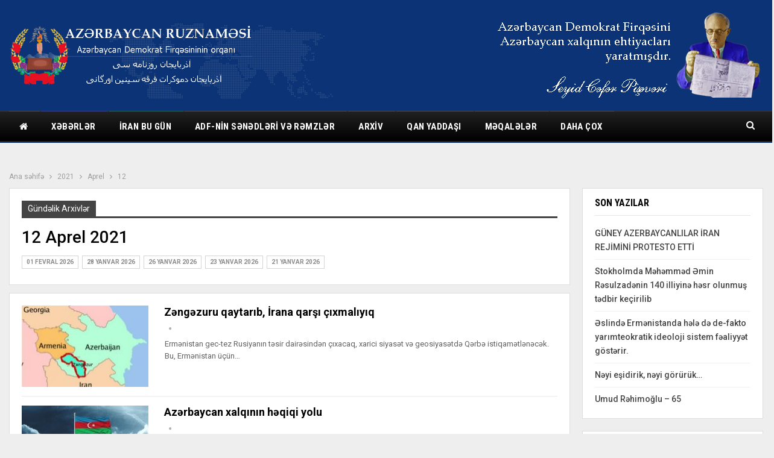

--- FILE ---
content_type: text/html; charset=UTF-8
request_url: https://azerbaycan-ruznamesi.org/2021/04/12/
body_size: 58816
content:
	<!DOCTYPE html>
		<!--[if IE 8]>
	<html class="ie ie8" lang="az"> <![endif]-->
	<!--[if IE 9]>
	<html class="ie ie9" lang="az"> <![endif]-->
	<!--[if gt IE 9]><!-->
<html lang="az"> <!--<![endif]-->
	<head>
				<meta charset="UTF-8">
		<meta http-equiv="X-UA-Compatible" content="IE=edge">
		<meta name="viewport" content="width=device-width, initial-scale=1.0">
		<link rel="pingback" href="https://azerbaycan-ruznamesi.org/xmlrpc.php"/>

		<title>12 Aprel 2021 &#8211; Azərbaycan Ruznaməsi</title>
<meta name='robots' content='max-image-preview:large' />

<!-- Better Open Graph, Schema.org & Twitter Integration -->
<meta property="og:locale" content="az"/>
<meta property="og:site_name" content="Azərbaycan Ruznaməsi"/>
<meta property="og:url" content="https://azerbaycan-ruznamesi.org/2021/04/12/"/>
<meta property="og:title" content="Aprel 12, 2021"/>
<meta property="og:description" content="Azərbaycan Demokrat Firqəsinin orqanı"/>
<meta property="og:type" content="website"/>
<meta name="twitter:card" content="summary"/>
<meta name="twitter:url" content="https://azerbaycan-ruznamesi.org/2021/04/12/"/>
<meta name="twitter:title" content="Aprel 12, 2021"/>
<meta name="twitter:description" content="Azərbaycan Demokrat Firqəsinin orqanı"/>
<!-- / Better Open Graph, Schema.org & Twitter Integration. -->
<link rel='dns-prefetch' href='//fonts.googleapis.com' />
<link rel='dns-prefetch' href='//s.w.org' />
<link rel="alternate" type="application/rss+xml" title="Azərbaycan Ruznaməsi &raquo; Qidalandırıcısı" href="https://azerbaycan-ruznamesi.org/feed/" />
<link rel="alternate" type="application/rss+xml" title="Azərbaycan Ruznaməsi &raquo; Şərh Qidalandırıcısı" href="https://azerbaycan-ruznamesi.org/comments/feed/" />
<script type="text/javascript">
window._wpemojiSettings = {"baseUrl":"https:\/\/s.w.org\/images\/core\/emoji\/13.1.0\/72x72\/","ext":".png","svgUrl":"https:\/\/s.w.org\/images\/core\/emoji\/13.1.0\/svg\/","svgExt":".svg","source":{"concatemoji":"https:\/\/azerbaycan-ruznamesi.org\/wp-includes\/js\/wp-emoji-release.min.js?ver=5.9.12"}};
/*! This file is auto-generated */
!function(e,a,t){var n,r,o,i=a.createElement("canvas"),p=i.getContext&&i.getContext("2d");function s(e,t){var a=String.fromCharCode;p.clearRect(0,0,i.width,i.height),p.fillText(a.apply(this,e),0,0);e=i.toDataURL();return p.clearRect(0,0,i.width,i.height),p.fillText(a.apply(this,t),0,0),e===i.toDataURL()}function c(e){var t=a.createElement("script");t.src=e,t.defer=t.type="text/javascript",a.getElementsByTagName("head")[0].appendChild(t)}for(o=Array("flag","emoji"),t.supports={everything:!0,everythingExceptFlag:!0},r=0;r<o.length;r++)t.supports[o[r]]=function(e){if(!p||!p.fillText)return!1;switch(p.textBaseline="top",p.font="600 32px Arial",e){case"flag":return s([127987,65039,8205,9895,65039],[127987,65039,8203,9895,65039])?!1:!s([55356,56826,55356,56819],[55356,56826,8203,55356,56819])&&!s([55356,57332,56128,56423,56128,56418,56128,56421,56128,56430,56128,56423,56128,56447],[55356,57332,8203,56128,56423,8203,56128,56418,8203,56128,56421,8203,56128,56430,8203,56128,56423,8203,56128,56447]);case"emoji":return!s([10084,65039,8205,55357,56613],[10084,65039,8203,55357,56613])}return!1}(o[r]),t.supports.everything=t.supports.everything&&t.supports[o[r]],"flag"!==o[r]&&(t.supports.everythingExceptFlag=t.supports.everythingExceptFlag&&t.supports[o[r]]);t.supports.everythingExceptFlag=t.supports.everythingExceptFlag&&!t.supports.flag,t.DOMReady=!1,t.readyCallback=function(){t.DOMReady=!0},t.supports.everything||(n=function(){t.readyCallback()},a.addEventListener?(a.addEventListener("DOMContentLoaded",n,!1),e.addEventListener("load",n,!1)):(e.attachEvent("onload",n),a.attachEvent("onreadystatechange",function(){"complete"===a.readyState&&t.readyCallback()})),(n=t.source||{}).concatemoji?c(n.concatemoji):n.wpemoji&&n.twemoji&&(c(n.twemoji),c(n.wpemoji)))}(window,document,window._wpemojiSettings);
</script>
<style type="text/css">
img.wp-smiley,
img.emoji {
	display: inline !important;
	border: none !important;
	box-shadow: none !important;
	height: 1em !important;
	width: 1em !important;
	margin: 0 0.07em !important;
	vertical-align: -0.1em !important;
	background: none !important;
	padding: 0 !important;
}
</style>
	<link rel='stylesheet' id='wp-block-library-css'  href='https://azerbaycan-ruznamesi.org/wp-includes/css/dist/block-library/style.min.css?ver=5.9.12' type='text/css' media='all' />
<style id='global-styles-inline-css' type='text/css'>
body{--wp--preset--color--black: #000000;--wp--preset--color--cyan-bluish-gray: #abb8c3;--wp--preset--color--white: #ffffff;--wp--preset--color--pale-pink: #f78da7;--wp--preset--color--vivid-red: #cf2e2e;--wp--preset--color--luminous-vivid-orange: #ff6900;--wp--preset--color--luminous-vivid-amber: #fcb900;--wp--preset--color--light-green-cyan: #7bdcb5;--wp--preset--color--vivid-green-cyan: #00d084;--wp--preset--color--pale-cyan-blue: #8ed1fc;--wp--preset--color--vivid-cyan-blue: #0693e3;--wp--preset--color--vivid-purple: #9b51e0;--wp--preset--gradient--vivid-cyan-blue-to-vivid-purple: linear-gradient(135deg,rgba(6,147,227,1) 0%,rgb(155,81,224) 100%);--wp--preset--gradient--light-green-cyan-to-vivid-green-cyan: linear-gradient(135deg,rgb(122,220,180) 0%,rgb(0,208,130) 100%);--wp--preset--gradient--luminous-vivid-amber-to-luminous-vivid-orange: linear-gradient(135deg,rgba(252,185,0,1) 0%,rgba(255,105,0,1) 100%);--wp--preset--gradient--luminous-vivid-orange-to-vivid-red: linear-gradient(135deg,rgba(255,105,0,1) 0%,rgb(207,46,46) 100%);--wp--preset--gradient--very-light-gray-to-cyan-bluish-gray: linear-gradient(135deg,rgb(238,238,238) 0%,rgb(169,184,195) 100%);--wp--preset--gradient--cool-to-warm-spectrum: linear-gradient(135deg,rgb(74,234,220) 0%,rgb(151,120,209) 20%,rgb(207,42,186) 40%,rgb(238,44,130) 60%,rgb(251,105,98) 80%,rgb(254,248,76) 100%);--wp--preset--gradient--blush-light-purple: linear-gradient(135deg,rgb(255,206,236) 0%,rgb(152,150,240) 100%);--wp--preset--gradient--blush-bordeaux: linear-gradient(135deg,rgb(254,205,165) 0%,rgb(254,45,45) 50%,rgb(107,0,62) 100%);--wp--preset--gradient--luminous-dusk: linear-gradient(135deg,rgb(255,203,112) 0%,rgb(199,81,192) 50%,rgb(65,88,208) 100%);--wp--preset--gradient--pale-ocean: linear-gradient(135deg,rgb(255,245,203) 0%,rgb(182,227,212) 50%,rgb(51,167,181) 100%);--wp--preset--gradient--electric-grass: linear-gradient(135deg,rgb(202,248,128) 0%,rgb(113,206,126) 100%);--wp--preset--gradient--midnight: linear-gradient(135deg,rgb(2,3,129) 0%,rgb(40,116,252) 100%);--wp--preset--duotone--dark-grayscale: url('#wp-duotone-dark-grayscale');--wp--preset--duotone--grayscale: url('#wp-duotone-grayscale');--wp--preset--duotone--purple-yellow: url('#wp-duotone-purple-yellow');--wp--preset--duotone--blue-red: url('#wp-duotone-blue-red');--wp--preset--duotone--midnight: url('#wp-duotone-midnight');--wp--preset--duotone--magenta-yellow: url('#wp-duotone-magenta-yellow');--wp--preset--duotone--purple-green: url('#wp-duotone-purple-green');--wp--preset--duotone--blue-orange: url('#wp-duotone-blue-orange');--wp--preset--font-size--small: 13px;--wp--preset--font-size--medium: 20px;--wp--preset--font-size--large: 36px;--wp--preset--font-size--x-large: 42px;}.has-black-color{color: var(--wp--preset--color--black) !important;}.has-cyan-bluish-gray-color{color: var(--wp--preset--color--cyan-bluish-gray) !important;}.has-white-color{color: var(--wp--preset--color--white) !important;}.has-pale-pink-color{color: var(--wp--preset--color--pale-pink) !important;}.has-vivid-red-color{color: var(--wp--preset--color--vivid-red) !important;}.has-luminous-vivid-orange-color{color: var(--wp--preset--color--luminous-vivid-orange) !important;}.has-luminous-vivid-amber-color{color: var(--wp--preset--color--luminous-vivid-amber) !important;}.has-light-green-cyan-color{color: var(--wp--preset--color--light-green-cyan) !important;}.has-vivid-green-cyan-color{color: var(--wp--preset--color--vivid-green-cyan) !important;}.has-pale-cyan-blue-color{color: var(--wp--preset--color--pale-cyan-blue) !important;}.has-vivid-cyan-blue-color{color: var(--wp--preset--color--vivid-cyan-blue) !important;}.has-vivid-purple-color{color: var(--wp--preset--color--vivid-purple) !important;}.has-black-background-color{background-color: var(--wp--preset--color--black) !important;}.has-cyan-bluish-gray-background-color{background-color: var(--wp--preset--color--cyan-bluish-gray) !important;}.has-white-background-color{background-color: var(--wp--preset--color--white) !important;}.has-pale-pink-background-color{background-color: var(--wp--preset--color--pale-pink) !important;}.has-vivid-red-background-color{background-color: var(--wp--preset--color--vivid-red) !important;}.has-luminous-vivid-orange-background-color{background-color: var(--wp--preset--color--luminous-vivid-orange) !important;}.has-luminous-vivid-amber-background-color{background-color: var(--wp--preset--color--luminous-vivid-amber) !important;}.has-light-green-cyan-background-color{background-color: var(--wp--preset--color--light-green-cyan) !important;}.has-vivid-green-cyan-background-color{background-color: var(--wp--preset--color--vivid-green-cyan) !important;}.has-pale-cyan-blue-background-color{background-color: var(--wp--preset--color--pale-cyan-blue) !important;}.has-vivid-cyan-blue-background-color{background-color: var(--wp--preset--color--vivid-cyan-blue) !important;}.has-vivid-purple-background-color{background-color: var(--wp--preset--color--vivid-purple) !important;}.has-black-border-color{border-color: var(--wp--preset--color--black) !important;}.has-cyan-bluish-gray-border-color{border-color: var(--wp--preset--color--cyan-bluish-gray) !important;}.has-white-border-color{border-color: var(--wp--preset--color--white) !important;}.has-pale-pink-border-color{border-color: var(--wp--preset--color--pale-pink) !important;}.has-vivid-red-border-color{border-color: var(--wp--preset--color--vivid-red) !important;}.has-luminous-vivid-orange-border-color{border-color: var(--wp--preset--color--luminous-vivid-orange) !important;}.has-luminous-vivid-amber-border-color{border-color: var(--wp--preset--color--luminous-vivid-amber) !important;}.has-light-green-cyan-border-color{border-color: var(--wp--preset--color--light-green-cyan) !important;}.has-vivid-green-cyan-border-color{border-color: var(--wp--preset--color--vivid-green-cyan) !important;}.has-pale-cyan-blue-border-color{border-color: var(--wp--preset--color--pale-cyan-blue) !important;}.has-vivid-cyan-blue-border-color{border-color: var(--wp--preset--color--vivid-cyan-blue) !important;}.has-vivid-purple-border-color{border-color: var(--wp--preset--color--vivid-purple) !important;}.has-vivid-cyan-blue-to-vivid-purple-gradient-background{background: var(--wp--preset--gradient--vivid-cyan-blue-to-vivid-purple) !important;}.has-light-green-cyan-to-vivid-green-cyan-gradient-background{background: var(--wp--preset--gradient--light-green-cyan-to-vivid-green-cyan) !important;}.has-luminous-vivid-amber-to-luminous-vivid-orange-gradient-background{background: var(--wp--preset--gradient--luminous-vivid-amber-to-luminous-vivid-orange) !important;}.has-luminous-vivid-orange-to-vivid-red-gradient-background{background: var(--wp--preset--gradient--luminous-vivid-orange-to-vivid-red) !important;}.has-very-light-gray-to-cyan-bluish-gray-gradient-background{background: var(--wp--preset--gradient--very-light-gray-to-cyan-bluish-gray) !important;}.has-cool-to-warm-spectrum-gradient-background{background: var(--wp--preset--gradient--cool-to-warm-spectrum) !important;}.has-blush-light-purple-gradient-background{background: var(--wp--preset--gradient--blush-light-purple) !important;}.has-blush-bordeaux-gradient-background{background: var(--wp--preset--gradient--blush-bordeaux) !important;}.has-luminous-dusk-gradient-background{background: var(--wp--preset--gradient--luminous-dusk) !important;}.has-pale-ocean-gradient-background{background: var(--wp--preset--gradient--pale-ocean) !important;}.has-electric-grass-gradient-background{background: var(--wp--preset--gradient--electric-grass) !important;}.has-midnight-gradient-background{background: var(--wp--preset--gradient--midnight) !important;}.has-small-font-size{font-size: var(--wp--preset--font-size--small) !important;}.has-medium-font-size{font-size: var(--wp--preset--font-size--medium) !important;}.has-large-font-size{font-size: var(--wp--preset--font-size--large) !important;}.has-x-large-font-size{font-size: var(--wp--preset--font-size--x-large) !important;}
</style>
<link rel='stylesheet' id='wsl-widget-css'  href='https://azerbaycan-ruznamesi.org/wp-content/plugins/wordpress-social-login/assets/css/style.css?ver=5.9.12' type='text/css' media='all' />
<link rel='stylesheet' id='better-framework-main-fonts-css'  href='https://fonts.googleapis.com/css?family=Roboto:400,700,500,400italic%7CRoboto+Condensed:700,400' type='text/css' media='all' />
<script type='text/javascript' src='https://azerbaycan-ruznamesi.org/wp-includes/js/jquery/jquery.min.js?ver=3.6.0' id='jquery-core-js'></script>
<script type='text/javascript' src='https://azerbaycan-ruznamesi.org/wp-includes/js/jquery/jquery-migrate.min.js?ver=3.3.2' id='jquery-migrate-js'></script>
<!--[if lt IE 9]>
<script type='text/javascript' src='https://azerbaycan-ruznamesi.org/wp-content/themes/publisher/includes/libs/better-framework/assets/js/html5shiv.min.js?ver=3.10.22' id='bf-html5shiv-js'></script>
<![endif]-->
<!--[if lt IE 9]>
<script type='text/javascript' src='https://azerbaycan-ruznamesi.org/wp-content/themes/publisher/includes/libs/better-framework/assets/js/respond.min.js?ver=3.10.22' id='bf-respond-js'></script>
<![endif]-->
<link rel="https://api.w.org/" href="https://azerbaycan-ruznamesi.org/wp-json/" /><link rel="EditURI" type="application/rsd+xml" title="RSD" href="https://azerbaycan-ruznamesi.org/xmlrpc.php?rsd" />
<link rel="wlwmanifest" type="application/wlwmanifest+xml" href="https://azerbaycan-ruznamesi.org/wp-includes/wlwmanifest.xml" /> 
<meta name="generator" content="WordPress 5.9.12" />
<style>/* CSS added by WP Meta and Date Remover*/.entry-meta {display:none !important;}
	.home .entry-meta { display: none; }
	.entry-footer {display:none !important;}
	.home .entry-footer { display: none; }</style>      <meta name="onesignal" content="wordpress-plugin"/>
            <script>

      window.OneSignal = window.OneSignal || [];

      OneSignal.push( function() {
        OneSignal.SERVICE_WORKER_UPDATER_PATH = "OneSignalSDKUpdaterWorker.js.php";
        OneSignal.SERVICE_WORKER_PATH = "OneSignalSDKWorker.js.php";
        OneSignal.SERVICE_WORKER_PARAM = { scope: '/' };

        OneSignal.setDefaultNotificationUrl("https://azerbaycan-ruznamesi.org");
        var oneSignal_options = {};
        window._oneSignalInitOptions = oneSignal_options;

        oneSignal_options['wordpress'] = true;
oneSignal_options['appId'] = '';
oneSignal_options['httpPermissionRequest'] = { };
oneSignal_options['httpPermissionRequest']['enable'] = true;
oneSignal_options['welcomeNotification'] = { };
oneSignal_options['welcomeNotification']['title'] = "";
oneSignal_options['welcomeNotification']['message'] = "";
oneSignal_options['path'] = "https://azerbaycan-ruznamesi.org/wp-content/plugins/onesignal-free-web-push-notifications/sdk_files/";
oneSignal_options['promptOptions'] = { };
oneSignal_options['notifyButton'] = { };
oneSignal_options['notifyButton']['enable'] = true;
oneSignal_options['notifyButton']['position'] = 'bottom-right';
oneSignal_options['notifyButton']['theme'] = 'default';
oneSignal_options['notifyButton']['size'] = 'medium';
oneSignal_options['notifyButton']['showCredit'] = true;
oneSignal_options['notifyButton']['text'] = {};
                OneSignal.init(window._oneSignalInitOptions);
                      });

      function documentInitOneSignal() {
        var oneSignal_elements = document.getElementsByClassName("OneSignal-prompt");

        var oneSignalLinkClickHandler = function(event) { OneSignal.push(['registerForPushNotifications']); event.preventDefault(); };        for(var i = 0; i < oneSignal_elements.length; i++)
          oneSignal_elements[i].addEventListener('click', oneSignalLinkClickHandler, false);
      }

      if (document.readyState === 'complete') {
           documentInitOneSignal();
      }
      else {
           window.addEventListener("load", function(event){
               documentInitOneSignal();
          });
      }
    </script>
<meta name="generator" content="Powered by WPBakery Page Builder - drag and drop page builder for WordPress."/>
<script type="application/ld+json">{
    "@context": "http:\/\/schema.org\/",
    "@type": "Organization",
    "@id": "#organization",
    "logo": {
        "@type": "ImageObject",
        "url": "http:\/\/azerbaycan-ruznamesi.org\/wp-content\/uploads\/2020\/12\/logo_p.png"
    },
    "url": "https:\/\/azerbaycan-ruznamesi.org\/",
    "name": "Az\u0259rbaycan Ruznam\u0259si",
    "description": "Az\u0259rbaycan Demokrat Firq\u0259sinin orqan\u0131"
}</script>
<script type="application/ld+json">{
    "@context": "http:\/\/schema.org\/",
    "@type": "WebSite",
    "name": "Az\u0259rbaycan Ruznam\u0259si",
    "alternateName": "Az\u0259rbaycan Demokrat Firq\u0259sinin orqan\u0131",
    "url": "https:\/\/azerbaycan-ruznamesi.org\/"
}</script>
<link rel='stylesheet' id='bf-minifed-css-1' href='https://azerbaycan-ruznamesi.org/wp-content/bs-booster-cache/1ac18f04e2a50429b0631b387840fef8.css' type='text/css' media='all' />
<link rel='stylesheet' id='7.7.0-1723740074' href='https://azerbaycan-ruznamesi.org/wp-content/bs-booster-cache/35ffaaab78503caacaddfaa648a531db.css' type='text/css' media='all' />
<link rel="icon" href="https://azerbaycan-ruznamesi.org/wp-content/uploads/2020/12/cropped-170px-Coat_of_arms_of_Azerbaijan_Peoples_Government-32x32.png" sizes="32x32" />
<link rel="icon" href="https://azerbaycan-ruznamesi.org/wp-content/uploads/2020/12/cropped-170px-Coat_of_arms_of_Azerbaijan_Peoples_Government-192x192.png" sizes="192x192" />
<link rel="apple-touch-icon" href="https://azerbaycan-ruznamesi.org/wp-content/uploads/2020/12/cropped-170px-Coat_of_arms_of_Azerbaijan_Peoples_Government-180x180.png" />
<meta name="msapplication-TileImage" content="https://azerbaycan-ruznamesi.org/wp-content/uploads/2020/12/cropped-170px-Coat_of_arms_of_Azerbaijan_Peoples_Government-270x270.png" />
<noscript><style> .wpb_animate_when_almost_visible { opacity: 1; }</style></noscript>	</head>

<body class="archive date bs-theme bs-publisher bs-publisher-world-news active-light-box ltr close-rh page-layout-2-col-right full-width active-sticky-sidebar main-menu-sticky-smart active-ajax-search  bs-hide-ha wpb-js-composer js-comp-ver-6.4.1 vc_responsive bs-ll-a" dir="ltr">
		<div class="main-wrap content-main-wrap">
			<header id="header" class="site-header header-style-2 full-width" itemscope="itemscope" itemtype="https://schema.org/WPHeader">

				<div class="header-inner">
			<div class="content-wrap">
				<div class="container">
					<div class="row">
						<div class="row-height">
							<div class="logo-col col-xs-4">
								<div class="col-inside">
									<div id="site-branding" class="site-branding">
	<p  id="site-title" class="logo h1 img-logo">
	<a href="https://azerbaycan-ruznamesi.org/" itemprop="url" rel="home">
					<img id="site-logo" src="http://azerbaycan-ruznamesi.org/wp-content/uploads/2020/12/logo_p.png"
			     alt="Publisher"  />

			<span class="site-title">Publisher - Azərbaycan Demokrat Firqəsinin orqanı</span>
				</a>
</p>
</div><!-- .site-branding -->
								</div>
							</div>
															<div class="sidebar-col col-xs-8">
									<div class="col-inside">
										<aside id="sidebar" class="sidebar" role="complementary" itemscope="itemscope" itemtype="https://schema.org/WPSideBar">
											<div class="kuqnjzt kuqnjzt-clearfix kuqnjzt-pubadban kuqnjzt-show-desktop kuqnjzt-show-tablet-portrait kuqnjzt-show-tablet-landscape kuqnjzt-show-phone kuqnjzt-loc-header_aside_logo kuqnjzt-align-right kuqnjzt-column-1"><div id="kuqnjzt-35-159270924" class="kuqnjzt-container kuqnjzt-type-image " itemscope="" itemtype="https://schema.org/WPAdBlock" data-adid="35" data-type="image"><a itemprop="url" class="kuqnjzt-link" href="#" target="_blank" ><img class="kuqnjzt-image" src="http://azerbaycan-ruznamesi.org/wp-content/uploads/2020/12/titul-1-1.png" alt="- Advertisement -" /></a><p class='kuqnjzt-caption kuqnjzt-caption-below'>- Advertisement -</p></div></div>										</aside>
									</div>
								</div>
														</div>
					</div>
				</div>
			</div>
		</div>

		<div id="menu-main" class="menu main-menu-wrapper show-search-item menu-actions-btn-width-1" role="navigation" itemscope="itemscope" itemtype="https://schema.org/SiteNavigationElement">
	<div class="main-menu-inner">
		<div class="content-wrap">
			<div class="container">

				<nav class="main-menu-container">
					<ul id="main-navigation" class="main-menu menu bsm-pure clearfix">
						<li id="menu-item-135" class="menu-have-icon menu-icon-type-fontawesome menu-item menu-item-type-post_type menu-item-object-page menu-item-home menu-title-hide better-anim-slide-fade menu-item-135"><a href="https://azerbaycan-ruznamesi.org/"><i class="bf-icon  fa fa-home"></i><span class="hidden">Əsas səhifə</span></a></li>
<li id="menu-item-148" class="menu-item menu-item-type-taxonomy menu-item-object-category menu-item-has-children menu-term-92 better-anim-fade menu-item-148"><a href="https://azerbaycan-ruznamesi.org/category/bs-world/">Xəbərlər</a>
<ul class="sub-menu">
	<li id="menu-item-150" class="menu-item menu-item-type-taxonomy menu-item-object-category menu-term-84 better-anim-fade menu-item-150"><a href="https://azerbaycan-ruznamesi.org/category/bs-world/bs-us-politics/">Siyasət</a></li>
	<li id="menu-item-151" class="menu-item menu-item-type-taxonomy menu-item-object-category menu-term-33 better-anim-fade menu-item-151"><a href="https://azerbaycan-ruznamesi.org/category/bs-world/bs-europe/">İqtisadiyyat</a></li>
	<li id="menu-item-152" class="menu-item menu-item-type-taxonomy menu-item-object-category menu-term-77 better-anim-fade menu-item-152"><a href="https://azerbaycan-ruznamesi.org/category/bs-world/bs-spotlight/">Mədəniyyət</a></li>
	<li id="menu-item-153" class="menu-item menu-item-type-taxonomy menu-item-object-category menu-term-26 better-anim-fade menu-item-153"><a href="https://azerbaycan-ruznamesi.org/category/bs-world/bs-cities/">Elm və təhsil</a></li>
	<li id="menu-item-368" class="menu-item menu-item-type-taxonomy menu-item-object-category menu-term-56 better-anim-fade menu-item-368"><a href="https://azerbaycan-ruznamesi.org/category/bs-world/bs-opinion-analysis/">Hadisələr</a></li>
</ul>
</li>
<li id="menu-item-1037" class="menu-item menu-item-type-taxonomy menu-item-object-category menu-term-80 better-anim-fade menu-item-1037"><a href="https://azerbaycan-ruznamesi.org/category/iran-today/">İran bu gün</a></li>
<li id="menu-item-2459" class="menu-item menu-item-type-custom menu-item-object-custom menu-item-has-children better-anim-fade menu-item-2459"><a href="http://azerbaycan-ruznamesi.org/bayraq-v%c9%99-gerb/">ADF-nin sənədləri və rəmzlər</a>
<ul class="sub-menu">
	<li id="menu-item-2421" class="menu-item menu-item-type-post_type menu-item-object-page better-anim-fade menu-item-2421"><a href="https://azerbaycan-ruznamesi.org/bayraq-v%c9%99-gerb/">Müqəddəs rəmzlər</a></li>
	<li id="menu-item-2427" class="menu-item menu-item-type-post_type menu-item-object-page better-anim-fade menu-item-2427"><a href="https://azerbaycan-ruznamesi.org/az%c9%99rbaycan-milli-hokum%c9%99tinin-dovl%c9%99t-himni/">Azərbaycan Milli Hökümətinin Dövlət Himni</a></li>
	<li id="menu-item-2403" class="menu-item menu-item-type-taxonomy menu-item-object-category menu-term-451 better-anim-fade menu-item-2403"><a href="https://azerbaycan-ruznamesi.org/category/s%c9%99n%c9%99dl%c9%99r-v%c9%99-b%c9%99yanatlar/">Sənədlər və bəyanatlar</a></li>
</ul>
</li>
<li id="menu-item-369" class="menu-item menu-item-type-taxonomy menu-item-object-category menu-item-has-children menu-term-196 better-anim-fade menu-item-369"><a href="https://azerbaycan-ruznamesi.org/category/video-foto-xronika/">Arxiv</a>
<ul class="sub-menu">
	<li id="menu-item-304" class="menu-item menu-item-type-post_type menu-item-object-page better-anim-fade menu-item-304"><a href="https://azerbaycan-ruznamesi.org/bs-front-page/foto-arxiv/">Foto xronika</a></li>
	<li id="menu-item-243" class="menu-item menu-item-type-post_type menu-item-object-page better-anim-fade menu-item-243"><a href="https://azerbaycan-ruznamesi.org/kitablar/">Kitablar</a></li>
</ul>
</li>
<li id="menu-item-563" class="menu-item menu-item-type-taxonomy menu-item-object-category menu-item-has-children menu-term-186 better-anim-fade menu-item-563"><a href="https://azerbaycan-ruznamesi.org/category/qan-yaddasi/">Qan yaddaşı</a>
<ul class="sub-menu">
	<li id="menu-item-564" class="menu-item menu-item-type-taxonomy menu-item-object-category menu-term-284 better-anim-fade menu-item-564"><a href="https://azerbaycan-ruznamesi.org/category/qan-yaddasi/tarixi-s/">Tarixi şəxsiyyətlər</a></li>
	<li id="menu-item-188" class="menu-item menu-item-type-taxonomy menu-item-object-category menu-term-22 better-anim-fade menu-item-188"><a href="https://azerbaycan-ruznamesi.org/category/qan-yaddasi/bs-biology/">Tarixi hadisələr</a></li>
	<li id="menu-item-189" class="menu-item menu-item-type-taxonomy menu-item-object-category menu-term-23 better-anim-fade menu-item-189"><a href="https://azerbaycan-ruznamesi.org/category/qan-yaddasi/bs-blog-network/">Faciələr</a></li>
	<li id="menu-item-191" class="menu-item menu-item-type-taxonomy menu-item-object-category menu-term-53 better-anim-fade menu-item-191"><a href="https://azerbaycan-ruznamesi.org/category/qan-yaddasi/bs-key-issues/">Sənədlər</a></li>
	<li id="menu-item-2399" class="menu-item menu-item-type-taxonomy menu-item-object-category menu-term-426 better-anim-fade menu-item-2399"><a href="https://azerbaycan-ruznamesi.org/category/milii-hokum%c9%99t-v%c9%99-az%c9%99rbaycan-ruznam%c9%99si/">Milli hökümət və Azərbaycan Ruznaməsi</a></li>
	<li id="menu-item-2398" class="menu-item menu-item-type-taxonomy menu-item-object-category menu-term-415 better-anim-fade menu-item-2398"><a href="https://azerbaycan-ruznamesi.org/category/21-az%c9%99r-d%c9%99n-dogulanlar/">21 AZƏR-dən doğulanlar</a></li>
	<li id="menu-item-2400" class="menu-item menu-item-type-taxonomy menu-item-object-category menu-term-395 better-anim-fade menu-item-2400"><a href="https://azerbaycan-ruznamesi.org/category/qan-yaddasi/80-ci-ill%c9%99rin-s%c9%99hidl%c9%99ri/">80-ci illərin şəhidləri</a></li>
</ul>
</li>
<li id="menu-item-2472" class="menu-item menu-item-type-taxonomy menu-item-object-category menu-item-has-children menu-term-1 better-anim-fade menu-item-2472"><a href="https://azerbaycan-ruznamesi.org/category/maqala/">Məqalələr</a>
<ul class="sub-menu">
	<li id="menu-item-2473" class="menu-item menu-item-type-taxonomy menu-item-object-category menu-term-424 better-anim-fade menu-item-2473"><a href="https://azerbaycan-ruznamesi.org/category/ana-dilimiz/">Ana dilimiz</a></li>
	<li id="menu-item-2474" class="menu-item menu-item-type-taxonomy menu-item-object-category menu-term-333 better-anim-fade menu-item-2474"><a href="https://azerbaycan-ruznamesi.org/category/iti-bucaq/">İti bucaqdan baxış</a></li>
	<li id="menu-item-3183" class="menu-item menu-item-type-taxonomy menu-item-object-category menu-term-643 better-anim-fade menu-item-3183"><a href="https://azerbaycan-ruznamesi.org/category/sapi-ozumuzd%c9%99n-olan-baltalari-da-taniyaq/">Sapı özümüzdən olan baltaları da tanıyaq</a></li>
</ul>
</li>
<li id="menu-item-219-az" class="lang-item lang-item-98 lang-item-az current-lang lang-item-first menu-item menu-item-type-custom menu-item-object-custom menu-item-home better-anim-fade menu-item-219-az"><a href="https://azerbaycan-ruznamesi.org/" hreflang="az" lang="az"><img src="[data-uri]" title="Azərbaycan" alt="Azərbaycan" width="16" height="11" style="width: 16px; height: 11px;" /></a></li>
<li id="menu-item-219-azb" class="lang-item lang-item-101 lang-item-azb no-translation menu-item menu-item-type-custom menu-item-object-custom better-anim-fade menu-item-219-azb"><a href="https://azerbaycan-ruznamesi.org/azb/front-page-%da%af%d8%a4%d9%86%d8%a6%db%8c-%d8%a2%d8%b0%d8%b1%d8%a8%d8%a7%db%8c%d8%ac%d8%a7%d9%86/" hreflang="azb" lang="azb"><img src="[data-uri]" title="گؤنئی آذربایجان" alt="گؤنئی آذربایجان" width="16" height="11" style="width: 16px; height: 11px;" /></a></li>
					</ul><!-- #main-navigation -->
											<div class="menu-action-buttons width-1">
															<div class="search-container close">
									<span class="search-handler"><i class="fa fa-search"></i></span>

									<div class="search-box clearfix">
										<form role="search" method="get" class="search-form clearfix" action="https://azerbaycan-ruznamesi.org">
	<input type="search" class="search-field"
	       placeholder="Axtarış..."
	       value="" name="s"
	       title="Axtarış:"
	       autocomplete="off">
	<input type="submit" class="search-submit" value="Axtarış">
</form><!-- .search-form -->
									</div>
								</div>
														</div>
										</nav><!-- .main-menu-container -->

			</div>
		</div>
	</div>
</div><!-- .menu -->
	</header><!-- .header -->
	<div class="rh-header clearfix dark deferred-block-exclude">
		<div class="rh-container clearfix">

			<div class="menu-container close">
				<span class="menu-handler"><span class="lines"></span></span>
			</div><!-- .menu-container -->

			<div class="logo-container rh-img-logo">
				<a href="https://azerbaycan-ruznamesi.org/" itemprop="url" rel="home">
											<img src="http://azerbaycan-ruznamesi.org/wp-content/uploads/2020/12/logo_p.png"
						     alt="Azərbaycan Ruznaməsi"  />				</a>
			</div><!-- .logo-container -->
		</div><!-- .rh-container -->
	</div><!-- .rh-header -->
<nav role="navigation" aria-label="Breadcrumbs" class="bf-breadcrumb clearfix bc-top-style"><div class="container bf-breadcrumb-container"><ul class="bf-breadcrumb-items" itemscope itemtype="http://schema.org/BreadcrumbList"><meta name="numberOfItems" content="4" /><meta name="itemListOrder" content="Ascending" /><li itemprop="itemListElement" itemscope itemtype="http://schema.org/ListItem" class="bf-breadcrumb-item bf-breadcrumb-begin"><a itemprop="item" href="https://azerbaycan-ruznamesi.org" rel="home"><span itemprop="name">Ana səhifə</span></a><meta itemprop="position" content="1" /></li><li itemprop="itemListElement" itemscope itemtype="http://schema.org/ListItem" class="bf-breadcrumb-item"><a itemprop="item" href="https://azerbaycan-ruznamesi.org/2021/" ><span itemprop="name">2021</span></a><meta itemprop="position" content="2" /></li><li itemprop="itemListElement" itemscope itemtype="http://schema.org/ListItem" class="bf-breadcrumb-item"><a itemprop="item" href="https://azerbaycan-ruznamesi.org/2021/04/" ><span itemprop="name">Aprel</span></a><meta itemprop="position" content="3" /></li><li itemprop="itemListElement" itemscope itemtype="http://schema.org/ListItem" class="bf-breadcrumb-item bf-breadcrumb-end"><span itemprop="name">12</span><meta itemprop="item" content="https://azerbaycan-ruznamesi.org/2021/04/12/"/><meta itemprop="position" content="4" /></li></ul></div></nav><div class="content-wrap">
		<main id="content" class="content-container">

		<div class="container layout-2-col layout-2-col-1 layout-right-sidebar layout-bc-before">
			<div class="row main-section">
										<div class="col-sm-8 content-column">
							<section class="archive-title daily-title">
	<div class="pre-title"><span>Gündəlik Arxivlər</span></div>
	<h1 class="page-heading"><span class="h-title">12 Aprel 2021</span></h1>
	<div class="archive-badges term-badges">	<span class="archive-badge term-badge"><a href='https://azerbaycan-ruznamesi.org/2026/02/01/'>01 Fevral 2026</a></span>
	<span class="archive-badge term-badge"><a href='https://azerbaycan-ruznamesi.org/2026/01/28/'>28 Yanvar 2026</a></span>
	<span class="archive-badge term-badge"><a href='https://azerbaycan-ruznamesi.org/2026/01/26/'>26 Yanvar 2026</a></span>
	<span class="archive-badge term-badge"><a href='https://azerbaycan-ruznamesi.org/2026/01/23/'>23 Yanvar 2026</a></span>
	<span class="archive-badge term-badge"><a href='https://azerbaycan-ruznamesi.org/2026/01/21/'>21 Yanvar 2026</a></span>
</div></section>
	<div class="listing listing-blog listing-blog-1 clearfix  columns-1">
		<article class="post-2989 type-post format-standard has-post-thumbnail   listing-item listing-item-blog  listing-item-blog-1 main-term-84 bsw-9 ">
		<div class="item-inner clearfix">
							<div class="featured clearfix">
										<a  title="Zəngəzuru qaytarıb, İrana qarşı çıxmalıyıq" data-src="https://azerbaycan-ruznamesi.org/wp-content/uploads/2021/04/32323-210x136.jpg" data-bs-srcset="{&quot;baseurl&quot;:&quot;https:\/\/azerbaycan-ruznamesi.org\/wp-content\/uploads\/2021\/04\/&quot;,&quot;sizes&quot;:{&quot;86&quot;:&quot;32323-86x64.jpg&quot;,&quot;210&quot;:&quot;32323-210x136.jpg&quot;,&quot;279&quot;:&quot;32323-279x220.jpg&quot;,&quot;357&quot;:&quot;32323-357x210.jpg&quot;,&quot;552&quot;:&quot;32323.jpg&quot;}}"							class="img-holder" href="https://azerbaycan-ruznamesi.org/2021/04/12/z%c9%99ng%c9%99zuru-qaytarib-irana-qarsi-cixmaliyiq/"></a>
									</div>
			<h2 class="title">			<a href="https://azerbaycan-ruznamesi.org/2021/04/12/z%c9%99ng%c9%99zuru-qaytarib-irana-qarsi-cixmaliyiq/" class="post-url post-title">
				Zəngəzuru qaytarıb, İrana qarşı çıxmalıyıq			</a>
			</h2>		<div class="post-meta">

							<a href="https://azerbaycan-ruznamesi.org/author/ze6bokp9dm/"
				   title="Müəllifin məqalələrinə baxın"
				   class="post-author-a">
					<i class="post-author author">
											</i>
				</a>
							<span class="time"><time class="post-published updated"
				                         datetime="2021-04-12T07:59:22+00:00"></time></span>
						</div>
						<div class="post-summary">
					Ermənistan gec-tez Rusiyanın təsir dairəsindən çıxacaq, xarici siyasət və geosiyasətdə Qərbə istiqamətlənəcək. Bu, Ermənistan üçün&hellip;				</div>
						</div>
	</article>
	<article class="post-2985 type-post format-standard has-post-thumbnail   listing-item listing-item-blog  listing-item-blog-1 main-term-426 bsw-9 ">
		<div class="item-inner clearfix">
							<div class="featured clearfix">
										<a  title="Azərbaycan xalqının həqiqi yolu" data-src="https://azerbaycan-ruznamesi.org/wp-content/uploads/2021/04/234700-4k-hd-azgrbaycan-bayragi-divar-kagizi-azerbaijan-flag-wallpaper-210x136.jpg" data-bs-srcset="{&quot;baseurl&quot;:&quot;https:\/\/azerbaycan-ruznamesi.org\/wp-content\/uploads\/2021\/04\/&quot;,&quot;sizes&quot;:{&quot;86&quot;:&quot;234700-4k-hd-azgrbaycan-bayragi-divar-kagizi-azerbaijan-flag-wallpaper-86x64.jpg&quot;,&quot;210&quot;:&quot;234700-4k-hd-azgrbaycan-bayragi-divar-kagizi-azerbaijan-flag-wallpaper-210x136.jpg&quot;,&quot;279&quot;:&quot;234700-4k-hd-azgrbaycan-bayragi-divar-kagizi-azerbaijan-flag-wallpaper-279x220.jpg&quot;,&quot;357&quot;:&quot;234700-4k-hd-azgrbaycan-bayragi-divar-kagizi-azerbaijan-flag-wallpaper-357x210.jpg&quot;,&quot;716&quot;:&quot;234700-4k-hd-azgrbaycan-bayragi-divar-kagizi-azerbaijan-flag-wallpaper.jpg&quot;}}"							class="img-holder" href="https://azerbaycan-ruznamesi.org/2021/04/12/az%c9%99rbaycan-xalqinin-h%c9%99qiqi-yolu/"></a>
									</div>
			<h2 class="title">			<a href="https://azerbaycan-ruznamesi.org/2021/04/12/az%c9%99rbaycan-xalqinin-h%c9%99qiqi-yolu/" class="post-url post-title">
				Azərbaycan xalqının həqiqi yolu			</a>
			</h2>		<div class="post-meta">

							<a href="https://azerbaycan-ruznamesi.org/author/ze6bokp9dm/"
				   title="Müəllifin məqalələrinə baxın"
				   class="post-author-a">
					<i class="post-author author">
											</i>
				</a>
							<span class="time"><time class="post-published updated"
				                         datetime="2021-04-12T07:55:58+00:00"></time></span>
						</div>
						<div class="post-summary">
					Qərinələrdən bəri müstəbid, cəllad, zalım, rəhmsiz və insafsız hakimlərin zülm, təzyiqində əzilən Azərbaycan xalqı Azərbaycanda&hellip;				</div>
						</div>
	</article>
	<article class="post-2982 type-post format-standard has-post-thumbnail   listing-item listing-item-blog  listing-item-blog-1 main-term-84 bsw-9 ">
		<div class="item-inner clearfix">
							<div class="featured clearfix">
										<a  title="Politoloq: “Böyük güclər Ukraynadakı gərginlikdən sui-istifadə edir”" data-src="https://azerbaycan-ruznamesi.org/wp-content/uploads/2021/04/2121-2-210x136.jpg" data-bs-srcset="{&quot;baseurl&quot;:&quot;https:\/\/azerbaycan-ruznamesi.org\/wp-content\/uploads\/2021\/04\/&quot;,&quot;sizes&quot;:{&quot;86&quot;:&quot;2121-2-86x64.jpg&quot;,&quot;210&quot;:&quot;2121-2-210x136.jpg&quot;,&quot;279&quot;:&quot;2121-2-279x220.jpg&quot;,&quot;357&quot;:&quot;2121-2-357x210.jpg&quot;,&quot;572&quot;:&quot;2121-2.jpg&quot;}}"							class="img-holder" href="https://azerbaycan-ruznamesi.org/2021/04/12/politoloq-boyuk-gucl%c9%99r-ukraynadaki-g%c9%99rginlikd%c9%99n-sui-istifad%c9%99-edir/"></a>
									</div>
			<h2 class="title">			<a href="https://azerbaycan-ruznamesi.org/2021/04/12/politoloq-boyuk-gucl%c9%99r-ukraynadaki-g%c9%99rginlikd%c9%99n-sui-istifad%c9%99-edir/" class="post-url post-title">
				Politoloq: “Böyük güclər Ukraynadakı gərginlikdən sui-istifadə edir”			</a>
			</h2>		<div class="post-meta">

							<a href="https://azerbaycan-ruznamesi.org/author/ze6bokp9dm/"
				   title="Müəllifin məqalələrinə baxın"
				   class="post-author-a">
					<i class="post-author author">
											</i>
				</a>
							<span class="time"><time class="post-published updated"
				                         datetime="2021-04-12T07:47:55+00:00"></time></span>
						</div>
						<div class="post-summary">
					Tanınmış politoloq Fikrət Sadıqov Donbas və Ukrayna arasında yaranan gərginliklə bağlı vəziyyəti şərh edərkən "Reytinq" qəzeti ilə&hellip;				</div>
						</div>
	</article>
	</div>
							</div><!-- .content-column -->
												<div class="col-sm-4 sidebar-column sidebar-column-primary">
							<aside id="sidebar-primary-sidebar" class="sidebar" role="complementary" aria-label="Primary Sidebar Sidebar" itemscope="itemscope" itemtype="https://schema.org/WPSideBar">
	
		<div id="recent-posts-2" class=" h-ni w-nt primary-sidebar-widget widget widget_recent_entries">
		<div class="section-heading sh-t3 sh-s1"><span class="h-text">Son Yazılar</span></div>
		<ul>
											<li>
					<a href="https://azerbaycan-ruznamesi.org/2026/02/01/guney-azerbaycanlilar-iran-rejimini-protesto-etti/">GÜNEY AZERBAYCANLILAR İRAN REJİMİNİ PROTESTO ETTİ</a>
									</li>
											<li>
					<a href="https://azerbaycan-ruznamesi.org/2026/02/01/stokholmda-m%c9%99h%c9%99mm%c9%99d-%c9%99min-r%c9%99sulzad%c9%99nin-140-illiyin%c9%99-h%c9%99sr-olunmus-t%c9%99dbir-kecirilib-2/">Stokholmda Məhəmməd Əmin Rəsulzadənin 140 illiyinə həsr olunmuş tədbir keçirilib</a>
									</li>
											<li>
					<a href="https://azerbaycan-ruznamesi.org/2026/02/01/%c9%99slind%c9%99-erm%c9%99nistanda-h%c9%99l%c9%99-d%c9%99-de-fakto-yarimteokratik-ideoloji-sistem-f%c9%99aliyy%c9%99t-gost%c9%99rir/">Əslində Ermənistanda hələ də de-fakto yarımteokratik ideoloji sistem fəaliyyət göstərir.</a>
									</li>
											<li>
					<a href="https://azerbaycan-ruznamesi.org/2026/02/01/n%c9%99yi-esidirik-n%c9%99yi-goruruk/">Nəyi eşidirik, nəyi görürük&#8230;</a>
									</li>
											<li>
					<a href="https://azerbaycan-ruznamesi.org/2026/02/01/umud-r%c9%99himoglu-65/">Umud Rəhimoğlu – 65</a>
									</li>
					</ul>

		</div><div id="calendar-3" class=" h-ni w-nt primary-sidebar-widget widget widget_calendar"><div id="calendar_wrap" class="calendar_wrap"><table id="wp-calendar" class="wp-calendar-table">
		<caption>Oktyabr 2021</caption>
		<thead>
		<tr>
		<th scope="col" title="Bazar ertəsi">BE</th>
		<th scope="col" title="Çərşənbə axşamı">ÇA</th>
		<th scope="col" title="Çərşənbə">Ç</th>
		<th scope="col" title="Cümə axşamı">CA</th>
		<th scope="col" title="Cümə">C</th>
		<th scope="col" title="Şənbə">Ş</th>
		<th scope="col" title="Bazar">B</th>
		</tr>
		</thead>
		<tbody>
		<tr>
		<td colspan="4" class="pad">&nbsp;</td><td><a href="https://azerbaycan-ruznamesi.org/2021/10/01/" aria-label="Yazılar October 1, 2021 tarixində yayımlandı">1</a></td><td><a href="https://azerbaycan-ruznamesi.org/2021/10/02/" aria-label="Yazılar October 2, 2021 tarixində yayımlandı">2</a></td><td><a href="https://azerbaycan-ruznamesi.org/2021/10/03/" aria-label="Yazılar October 3, 2021 tarixində yayımlandı">3</a></td>
	</tr>
	<tr>
		<td><a href="https://azerbaycan-ruznamesi.org/2021/10/04/" aria-label="Yazılar October 4, 2021 tarixində yayımlandı">4</a></td><td><a href="https://azerbaycan-ruznamesi.org/2021/10/05/" aria-label="Yazılar October 5, 2021 tarixində yayımlandı">5</a></td><td><a href="https://azerbaycan-ruznamesi.org/2021/10/06/" aria-label="Yazılar October 6, 2021 tarixində yayımlandı">6</a></td><td><a href="https://azerbaycan-ruznamesi.org/2021/10/07/" aria-label="Yazılar October 7, 2021 tarixində yayımlandı">7</a></td><td><a href="https://azerbaycan-ruznamesi.org/2021/10/08/" aria-label="Yazılar October 8, 2021 tarixində yayımlandı">8</a></td><td><a href="https://azerbaycan-ruznamesi.org/2021/10/09/" aria-label="Yazılar October 9, 2021 tarixində yayımlandı">9</a></td><td><a href="https://azerbaycan-ruznamesi.org/2021/10/10/" aria-label="Yazılar October 10, 2021 tarixində yayımlandı">10</a></td>
	</tr>
	<tr>
		<td><a href="https://azerbaycan-ruznamesi.org/2021/10/11/" aria-label="Yazılar October 11, 2021 tarixində yayımlandı">11</a></td><td><a href="https://azerbaycan-ruznamesi.org/2021/10/12/" aria-label="Yazılar October 12, 2021 tarixində yayımlandı">12</a></td><td><a href="https://azerbaycan-ruznamesi.org/2021/10/13/" aria-label="Yazılar October 13, 2021 tarixində yayımlandı">13</a></td><td><a href="https://azerbaycan-ruznamesi.org/2021/10/14/" aria-label="Yazılar October 14, 2021 tarixində yayımlandı">14</a></td><td><a href="https://azerbaycan-ruznamesi.org/2021/10/15/" aria-label="Yazılar October 15, 2021 tarixində yayımlandı">15</a></td><td><a href="https://azerbaycan-ruznamesi.org/2021/10/16/" aria-label="Yazılar October 16, 2021 tarixində yayımlandı">16</a></td><td><a href="https://azerbaycan-ruznamesi.org/2021/10/17/" aria-label="Yazılar October 17, 2021 tarixində yayımlandı">17</a></td>
	</tr>
	<tr>
		<td><a href="https://azerbaycan-ruznamesi.org/2021/10/18/" aria-label="Yazılar October 18, 2021 tarixində yayımlandı">18</a></td><td><a href="https://azerbaycan-ruznamesi.org/2021/10/19/" aria-label="Yazılar October 19, 2021 tarixində yayımlandı">19</a></td><td><a href="https://azerbaycan-ruznamesi.org/2021/10/20/" aria-label="Yazılar October 20, 2021 tarixində yayımlandı">20</a></td><td><a href="https://azerbaycan-ruznamesi.org/2021/10/21/" aria-label="Yazılar October 21, 2021 tarixində yayımlandı">21</a></td><td><a href="https://azerbaycan-ruznamesi.org/2021/10/22/" aria-label="Yazılar October 22, 2021 tarixində yayımlandı">22</a></td><td><a href="https://azerbaycan-ruznamesi.org/2021/10/23/" aria-label="Yazılar October 23, 2021 tarixində yayımlandı">23</a></td><td><a href="https://azerbaycan-ruznamesi.org/2021/10/24/" aria-label="Yazılar October 24, 2021 tarixində yayımlandı">24</a></td>
	</tr>
	<tr>
		<td><a href="https://azerbaycan-ruznamesi.org/2021/10/25/" aria-label="Yazılar October 25, 2021 tarixində yayımlandı">25</a></td><td><a href="https://azerbaycan-ruznamesi.org/2021/10/26/" aria-label="Yazılar October 26, 2021 tarixində yayımlandı">26</a></td><td><a href="https://azerbaycan-ruznamesi.org/2021/10/27/" aria-label="Yazılar October 27, 2021 tarixində yayımlandı">27</a></td><td><a href="https://azerbaycan-ruznamesi.org/2021/10/28/" aria-label="Yazılar October 28, 2021 tarixində yayımlandı">28</a></td><td><a href="https://azerbaycan-ruznamesi.org/2021/10/29/" aria-label="Yazılar October 29, 2021 tarixində yayımlandı">29</a></td><td><a href="https://azerbaycan-ruznamesi.org/2021/10/30/" aria-label="Yazılar October 30, 2021 tarixində yayımlandı">30</a></td><td><a href="https://azerbaycan-ruznamesi.org/2021/10/31/" aria-label="Yazılar October 31, 2021 tarixində yayımlandı">31</a></td>
	</tr>
	</tbody>
	</table><nav aria-label="Previous and next months" class="wp-calendar-nav">
		<span class="wp-calendar-nav-prev"><a href="https://azerbaycan-ruznamesi.org/2021/09/">&laquo; Sen</a></span>
		<span class="pad">&nbsp;</span>
		<span class="wp-calendar-nav-next"><a href="https://azerbaycan-ruznamesi.org/2021/11/">Noy &raquo;</a></span>
		</nav></div></div></aside>
						</div><!-- .primary-sidebar-column -->
									</div><!-- .main-section -->
		</div>

	</main><!-- main -->
	</div><!-- .content-wrap -->

		</div><!-- .main-wrap -->
			<footer id="site-footer" class="site-footer full-width">
		<div class="footer-widgets light-text">
	<div class="content-wrap">
		<div class="container">
			<div class="row">
										<div class="col-sm-3">
							<aside id="sidebar-footer-1" class="sidebar" role="complementary" aria-label="Footer - Column 1 Sidebar" itemscope="itemscope" itemtype="https://schema.org/WPSideBar">
								<div id="bs-about-8" class=" h-ni w-nt footer-widget footer-column-1 widget widget_bs-about"><div  class="bs-shortcode bs-about ">
		<h4 class="about-title">
		<a href="http://azerbaycan-ruznamesi.org/bs-front-page/bs-contact-us/">				<img class="logo-image" src="http://azerbaycan-ruznamesi.org/wp-content/uploads/2020/12/az-2.png"
				     alt="">
			</a>	</h4>
	<div class="about-text">
		<p>Azərbaycan Demokrat Firqəsinin orqanı olan “Azərbaycan” ruznaməsinin birinci sayı 1945-ci il sentyabr ayının 5-də  çapdan çıxmışdır. “Qəzet birinci sayından başlayaraq Azərbaycan dilində buraxılırdı.  Hacı Əli Şəbüstəri (1-29-cu saylar), Əhməd Müsəvi (98-151-ci saylar), Həmzə Fəthi Xoşginabi (152-246-cı saylar), İsmayıl Şəms (247-293-cü saylar) ruznamənin baş redaktorları olmuşdur. Hal-hazırda ruznamənin baş redaktoru Rəhim Hüseynzadədir.        </p>
	</div>
			<div class="about-link heading-typo">
			<a href="http://azerbaycan-ruznamesi.org/bs-front-page/bs-contact-us/">Bizimlə əlaqə</a>
		</div>
	</div>
</div>							</aside>
						</div>
						<div class="col-sm-3">
							<aside id="sidebar-footer-2" class="sidebar" role="complementary" aria-label="Footer - Column 2 Sidebar" itemscope="itemscope" itemtype="https://schema.org/WPSideBar">
															</aside>
						</div>
						<div class="col-sm-3">
							<aside id="sidebar-footer-3" class="sidebar" role="complementary" aria-label="Footer - Column 3 Sidebar" itemscope="itemscope" itemtype="https://schema.org/WPSideBar">
															</aside>
						</div>
						<div class="col-sm-3">
							<aside id="sidebar-footer-4" class="sidebar" role="complementary" aria-label="Footer - Column 4 Sidebar" itemscope="itemscope" itemtype="https://schema.org/WPSideBar">
								<div id="bs-about-5" class=" h-ni w-t footer-widget footer-column-4 widget widget_bs-about"><div class="section-heading sh-t1 sh-s4"><span class="h-text">Bizi izləyin:</span></div><div  class="bs-shortcode bs-about ">
		<h4 class="about-title">
			</h4>
	<div class="about-text">
			</div>
	<ul class="about-icons-list"><li class="about-icon-item facebook"><a href="https://www.facebook.com/azerruz/" target="_blank"><i class="fa fa-facebook"></i></a><li class="about-icon-item twitter"><a href="https://twitter.com/ruznamesi" target="_blank"><i class="fa fa-twitter"></i></a><li class="about-icon-item email"><a href="mailto:adf75@azerbaycan-ruznamesi.org " target="_blank"><i class="fa fa-envelope"></i></a><li class="about-icon-item youtube"><a href="https://www.youtube.com/channel/UC7tyBM0RO-6YEATesCMZofQ" target="_blank"><i class="item-icon bsfi bsfi-youtube"></i></a></ul></div>
</div>							</aside>
						</div>
									</div>
		</div>
	</div>
</div>
		<div class="copy-footer">
			<div class="content-wrap">
				<div class="container">
						<div class="row">
		<div class="col-lg-12">
			<div id="menu-footer" class="menu footer-menu-wrapper" role="navigation" itemscope="itemscope" itemtype="https://schema.org/SiteNavigationElement">
				<nav class="footer-menu-container">
					<ul id="footer-navigation" class="footer-menu menu clearfix">
						<li id="menu-item-128" class="menu-item menu-item-type-taxonomy menu-item-object-category menu-term-92 better-anim-fade menu-item-128"><a href="https://azerbaycan-ruznamesi.org/category/bs-world/">Xəbərlər</a></li>
<li id="menu-item-799" class="menu-item menu-item-type-taxonomy menu-item-object-category menu-term-80 better-anim-fade menu-item-799"><a href="https://azerbaycan-ruznamesi.org/category/iran-today/">İran bu gün</a></li>
<li id="menu-item-909" class="menu-item menu-item-type-taxonomy menu-item-object-category menu-term-1 better-anim-fade menu-item-909"><a href="https://azerbaycan-ruznamesi.org/category/maqala/">Məqalələr</a></li>
<li id="menu-item-798" class="menu-item menu-item-type-post_type menu-item-object-page better-anim-fade menu-item-798"><a href="https://azerbaycan-ruznamesi.org/bs-front-page/foto-arxiv/">Foto arxiv</a></li>
<li id="menu-item-794" class="menu-item menu-item-type-post_type menu-item-object-page better-anim-fade menu-item-794"><a href="https://azerbaycan-ruznamesi.org/kitablar/">Kitablar</a></li>
<li id="menu-item-800" class="menu-item menu-item-type-taxonomy menu-item-object-category menu-term-186 better-anim-fade menu-item-800"><a href="https://azerbaycan-ruznamesi.org/category/qan-yaddasi/">Qan yaddaşı</a></li>
<li id="menu-item-2087" class="menu-item menu-item-type-taxonomy menu-item-object-category menu-term-424 better-anim-fade menu-item-2087"><a href="https://azerbaycan-ruznamesi.org/category/ana-dilimiz/">Ana dilimiz</a></li>
<li id="menu-item-2088" class="menu-item menu-item-type-taxonomy menu-item-object-category menu-term-426 better-anim-fade menu-item-2088"><a href="https://azerbaycan-ruznamesi.org/category/milii-hokum%c9%99t-v%c9%99-az%c9%99rbaycan-ruznam%c9%99si/">Milli hökümət və Azərbaycan Ruznaməsi</a></li>
<li id="menu-item-2089" class="menu-item menu-item-type-taxonomy menu-item-object-category menu-term-333 better-anim-fade menu-item-2089"><a href="https://azerbaycan-ruznamesi.org/category/iti-bucaq/">İti bucaqdan baxış</a></li>
					</ul>
				</nav>
			</div>
		</div>
	</div>
					<div class="row footer-copy-row">
						<div class="copy-1 col-lg-6 col-md-6 col-sm-6 col-xs-12">
							©2020 - Azərbaycan ruznaməsi. Bütün hüquqlar qorunur.						</div>
						<div class="copy-2 col-lg-6 col-md-6 col-sm-6 col-xs-12">
							Dizayn İnfometrix MMC-yə məxsusdur						</div>
					</div>
				</div>
			</div>
		</div>
	</footer><!-- .footer -->
	<span class="back-top"><i class="fa fa-arrow-up"></i></span>


			<style type="text/css" media="print">

				* {
					display: none !important;
				}

				body, html {
					display: block !important;
				}

				#cpp-print-disabled {
					top: 0;
					left: 0;
					color: #111;
					width: 100%;
					height: 100%;
					min-height: 400px;
					z-index: 9999;
					position: fixed;
					font-size: 30px;
					text-align: center;
					background: #fcfcfc;

					padding-top: 200px;

					display: block !important;
				}
			</style>

			<div id="cpp-print-disabled" style="display: none;">
				You cannot print contents of this website.			</div>

			<script id='publisher-theme-pagination-js-extra'>
var bs_pagination_loc = {"loading":"<div class=\"bs-loading\"><div><\/div><div><\/div><div><\/div><div><\/div><div><\/div><div><\/div><div><\/div><div><\/div><div><\/div><\/div>"};
</script>
<script id='smart-lists-pack-pro-js-extra'>
var bs_smart_lists_loc = {"translations":{"nav_next":"Next","nav_prev":"Prev","trans_x_of_y":"%1$s of %2$s","trans_page_x_of_y":"Page %1$s of %2$s"}};
</script>
<script id='content-protector-pack-js-extra'>
var cpp_loc = {"opt-1":[true,true],"opt-2":["",true,true,"",["ctrl_a","ctrl_c","ctrl_x","ctrl_v","ctrl_s","ctrl_u","ctrl_p","cmd_a","cmd_c","cmd_x","cmd_v","cmd_s","cmd_u","cmd_p","cmd_alt_i","ctrl_shift_i","cmd_alt_u"],true,true,["azerbaycan-ruznamesi.org"],""],"opt-3":["message","Iframe requests are blocked.",""]};
</script>
<script id='publisher-js-extra'>
var publisher_theme_global_loc = {"page":{"boxed":"full-width"},"header":{"style":"style-2","boxed":"full-width"},"ajax_url":"https:\/\/azerbaycan-ruznamesi.org\/wp-admin\/admin-ajax.php","loading":"<div class=\"bs-loading\"><div><\/div><div><\/div><div><\/div><div><\/div><div><\/div><div><\/div><div><\/div><div><\/div><div><\/div><\/div>","translations":{"tabs_all":"Ham\u0131s\u0131","tabs_more":"Daha \u00e7ox","lightbox_expand":"\u015e\u0259kli geni\u015fl\u0259ndirin","lightbox_close":"Bagla"},"lightbox":{"not_classes":""},"main_menu":{"more_menu":"enable"},"top_menu":{"more_menu":"enable"},"skyscraper":{"sticky_gap":30,"sticky":true,"position":"after-header"},"share":{"more":true},"refresh_googletagads":"1","notification":{"subscribe_msg":"By clicking the subscribe button you will never miss the new articles!","subscribed_msg":"You're subscribed to notifications","subscribe_btn":"Subscribe","subscribed_btn":"Unsubscribe"}};
var publisher_theme_ajax_search_loc = {"ajax_url":"https:\/\/azerbaycan-ruznamesi.org\/wp-admin\/admin-ajax.php","previewMarkup":"<div class=\"ajax-search-results-wrapper ajax-search-no-product ajax-search-fullwidth\">\n\t<div class=\"ajax-search-results\">\n\t\t<div class=\"ajax-ajax-posts-list\">\n\t\t\t<div class=\"clean-title heading-typo\">\n\t\t\t\t<span>Mesajlar<\/span>\n\t\t\t<\/div>\n\t\t\t<div class=\"posts-lists\" data-section-name=\"posts\"><\/div>\n\t\t<\/div>\n\t\t<div class=\"ajax-taxonomy-list\">\n\t\t\t<div class=\"ajax-categories-columns\">\n\t\t\t\t<div class=\"clean-title heading-typo\">\n\t\t\t\t\t<span>Rubrikalar<\/span>\n\t\t\t\t<\/div>\n\t\t\t\t<div class=\"posts-lists\" data-section-name=\"categories\"><\/div>\n\t\t\t<\/div>\n\t\t\t<div class=\"ajax-tags-columns\">\n\t\t\t\t<div class=\"clean-title heading-typo\">\n\t\t\t\t\t<span>A\u00e7ar s\u00f6zl\u0259r<\/span>\n\t\t\t\t<\/div>\n\t\t\t\t<div class=\"posts-lists\" data-section-name=\"tags\"><\/div>\n\t\t\t<\/div>\n\t\t<\/div>\n\t<\/div>\n<\/div>","full_width":"1"};
</script>
		<div class="rh-cover noscroll  no-login-icon no-social-icon no-top-nav" >
			<span class="rh-close"></span>
			<div class="rh-panel rh-pm">
				<div class="rh-p-h">
									</div>

				<div class="rh-p-b">
										<div class="rh-c-m clearfix"></div>

									</div>
			</div>
					</div>
		<script type='text/javascript' src='https://cdn.onesignal.com/sdks/OneSignalSDK.js?ver=5.9.12' async='async' id='remote_sdk-js'></script>
<script type='text/javascript' src='https://azerbaycan-ruznamesi.org/wp-content/plugins/better-adsmanager/js/advertising.min.js?ver=1.19.4' id='better-advertising-js'></script>
<script type='text/javascript' async="async" src='https://azerbaycan-ruznamesi.org/wp-content/bs-booster-cache/5ff194f87a2315393f00e69b2f20fd22.js?ver=5.9.12' id='bs-booster-js'></script>

<script>
var kuqnjzt=function(t){"use strict";return{init:function(){0==kuqnjzt.ads_state()&&kuqnjzt.blocked_ads_fallback()},ads_state:function(){return void 0!==window.better_ads_adblock},blocked_ads_fallback:function(){var a=[];t(".kuqnjzt-container").each(function(){if("image"==t(this).data("type"))return 0;a.push({element_id:t(this).attr("id"),ad_id:t(this).data("adid")})}),a.length<1||jQuery.ajax({url:'https://azerbaycan-ruznamesi.org/wp-admin/admin-ajax.php',type:"POST",data:{action:"better_ads_manager_blocked_fallback",ads:a},success:function(a){var e=JSON.parse(a);t.each(e.ads,function(a,e){t("#"+e.element_id).html(e.code)})}})}}}(jQuery);jQuery(document).ready(function(){kuqnjzt.init()});

</script>
<!-- Yandex.Metrika counter -->
<script type="text/javascript" >
   (function(m,e,t,r,i,k,a){m[i]=m[i]||function(){(m[i].a=m[i].a||[]).push(arguments)};
   m[i].l=1*new Date();k=e.createElement(t),a=e.getElementsByTagName(t)[0],k.async=1,k.src=r,a.parentNode.insertBefore(k,a)})
   (window, document, "script", "https://mc.yandex.ru/metrika/tag.js", "ym");

   ym(70306336, "init", {
        clickmap:true,
        trackLinks:true,
        accurateTrackBounce:true
   });
</script>
<noscript><div><img src="https://mc.yandex.ru/watch/70306336" style="position:absolute; left:-9999px;" alt="" /></div></noscript>
<!-- /Yandex.Metrika counter -->
</body>
</html>

--- FILE ---
content_type: text/css
request_url: https://azerbaycan-ruznamesi.org/wp-content/bs-booster-cache/35ffaaab78503caacaddfaa648a531db.css
body_size: 174575
content:
.kuqnjzt.kuqnjzt-before-header,.kuqnjzt.kuqnjzt-before-header:before{background-color:#f8f8f8}.kuqnjzt.kuqnjzt-before-header{padding-top:30px !important;padding-bottom:30px !important}.kuqnjzt.kuqnjzt-after-footer,.kuqnjzt.kuqnjzt-after-footer:after{background-color:#f8f8f8}.kuqnjzt.kuqnjzt-after-footer{padding-top:30px !important;padding-bottom:30px !important}.better-social-counter .item-title{font-family:"Helvetica Neue",Helvetica,Arial,sans-serif;font-weight:400;font-size:12px;text-transform:initial}.better-social-counter .item-count{font-family:"Helvetica Neue",Helvetica,Arial,sans-serif;font-weight:700;font-size:14px;text-transform:initial}.better-social-counter .item-name{font-family:"Helvetica Neue",Helvetica,Arial,sans-serif;font-weight:400;font-size:14px;text-transform:initial}.better-social-counter .item-title-join{font-family:"Helvetica Neue",Helvetica,Arial,sans-serif;font-weight:400;font-size:13px;text-transform:initial}.better-social-banner .banner-item .item-count{font-family:"Helvetica Neue",Helvetica,Arial,sans-serif;font-weight:300;font-size:22px;text-transform:uppercase}.better-social-banner .banner-item .item-title{font-family:"Helvetica Neue",Helvetica,Arial,sans-serif;font-weight:700;font-size:12px;text-transform:uppercase}.better-social-banner .banner-item .item-button{font-family:"Helvetica Neue",Helvetica,Arial,sans-serif;font-weight:700;font-size:13px;text-transform:uppercase}.page-layout-1-col .container,.page-layout-1-col .content-wrap,body.page-layout-1-col .boxed.site-header .main-menu-wrapper,body.page-layout-1-col .boxed.site-header.header-style-5 .content-wrap>.bs-pinning-wrapper>.bs-pinning-block,body.page-layout-1-col .boxed.site-header.header-style-6 .content-wrap>.bs-pinning-wrapper>.bs-pinning-block,body.page-layout-1-col .boxed.site-header.header-style-8 .content-wrap>.bs-pinning-wrapper>.bs-pinning-block,body.page-layout-1-col.boxed .main-wrap,.page-layout-2-col-right .container,.page-layout-2-col-right .content-wrap,body.page-layout-2-col-right.boxed .main-wrap,.page-layout-2-col-left .container,.page-layout-2-col-left .content-wrap,body.page-layout-2-col-left.boxed .main-wrap,.page-layout-1-col .bs-vc-content>.vc_row,.page-layout-1-col .bs-vc-content>.vc_vc_row,.page-layout-1-col .bs-vc-content .vc_row[data-vc-full-width=true]>.bs-vc-wrapper,.footer-instagram.boxed,.site-footer.boxed,.page-layout-1-col .bs-vc-content>.vc_row.vc_row-has-fill .upb-background-text.vc_row,.bs-injection.bs-injection-1-col>.vc_row,.bs-injection.bs-injection-1-col>.vc_vc_row,.bs-injection.bs-injection-1-col>.vc_row[data-vc-full-width=true]>.bs-vc-wrapper,.bs-injection.bs-injection-2-col>.vc_row,.bs-injection.bs-injection-2-col>.vc_vc_row,.bs-injection.bs-injection-2-col>.vc_row[data-vc-full-width=true]>.bs-vc-wrapper{max-width:1270px;width:100%}@media(min-width:768px){.layout-2-col .content-column,.bf-2-main-column-size{width:74.803%}}@media(min-width:768px){.layout-2-col .sidebar-column,.bf-2-primary-column-size{width:25.197%}}@media(min-width:768px){.layout-2-col.layout-2-col-2 .content-column{left:25.197%}}@media(min-width:768px){.rtl .layout-2-col.layout-2-col-2 .content-column{left:inherit;right:25.197%}}@media(min-width:768px){.layout-2-col.layout-2-col-2 .sidebar-column{right:74.803%}}@media(min-width:768px){.rtl .layout-2-col.layout-2-col-2 .sidebar-column{right:inherit;left:74.803%}}@media(max-width:1360px){.page-layout-1-col .bs-sks .bs-sksitem,.page-layout-2-col-right .bs-sks .bs-sksitem,.page-layout-2-col-left .bs-sks .bs-sksitem{display:none !important}}.page-layout-3-col-0 .container,.page-layout-3-col-0 .content-wrap,body.page-layout-3-col-0.boxed .main-wrap,.page-layout-3-col-1 .container,.page-layout-3-col-1 .content-wrap,body.page-layout-3-col-1.boxed .main-wrap,.page-layout-3-col-2 .container,.page-layout-3-col-2 .content-wrap,body.page-layout-3-col-2.boxed .main-wrap,.page-layout-3-col-3 .container,.page-layout-3-col-3 .content-wrap,body.page-layout-3-col-3.boxed .main-wrap,.page-layout-3-col-4 .container,.page-layout-3-col-4 .content-wrap,body.page-layout-3-col-4.boxed .main-wrap,.page-layout-3-col-5 .container,.page-layout-3-col-5 .content-wrap,body.page-layout-3-col-5.boxed .main-wrap,.page-layout-3-col-6 .container,.page-layout-3-col-6 .content-wrap,body.page-layout-3-col-6.boxed .main-wrap,body.boxed.page-layout-3-col .site-header.header-style-5 .content-wrap>.bs-pinning-wrapper>.bs-pinning-block,body.boxed.page-layout-3-col .site-header.header-style-6 .content-wrap>.bs-pinning-wrapper>.bs-pinning-block,body.boxed.page-layout-3-col .site-header.header-style-8 .content-wrap>.bs-pinning-wrapper>.bs-pinning-block,.layout-3-col-0 .bs-vc-content>.vc_row,.layout-3-col-0 .bs-vc-content>.vc_vc_row,.layout-3-col-0 .bs-vc-content .vc_row[data-vc-full-width=true]>.bs-vc-wrapper,.layout-3-col-0 .bs-vc-content>.vc_row.vc_row-has-fill .upb-background-text.vc_row,.bs-injection.bs-injection-3-col>.vc_row,.bs-injection.bs-injection-3-col>.vc_vc_row,.bs-injection.bs-injection-3-col>.vc_row[data-vc-full-width=true]>.bs-vc-wrapper{max-width:1270px;width:100%}@media(min-width:1000px){.layout-3-col .content-column,.bf-3-main-column-size{width:57.9%}}@media(min-width:1000px){.layout-3-col .sidebar-column-primary,.bf-3-primary-column-size{width:25.3%}}@media(min-width:1000px){.layout-3-col .sidebar-column-secondary,.bf-3-secondary-column-size{width:16.8%}}@media(max-width:1000px)and(min-width:768px){.layout-3-col .content-column{width:66.9%}}@media(max-width:1000px)and(min-width:768px){.layout-3-col .sidebar-column-primary{width:33.1%}}@media(max-width:767px)and(min-width:500px){.layout-3-col .sidebar-column-primary{width:54.3%}}@media(max-width:1360px){.page-layout-3-col-0 .bs-sks .bs-sksitem,.page-layout-3-col-1 .bs-sks .bs-sksitem,.page-layout-3-col-2 .bs-sks .bs-sksitem,.page-layout-3-col-3 .bs-sks .bs-sksitem,.page-layout-3-col-4 .bs-sks .bs-sksitem,.page-layout-3-col-5 .bs-sks .bs-sksitem,.page-layout-3-col-6 .bs-sks .bs-sksitem{display:none !important}}@media(min-width:1000px){.layout-3-col-2 .sidebar-column-primary{left:16.8%}}@media(min-width:1000px){.rtl .layout-3-col-2 .sidebar-column-primary{left:inherit;right:16.8%}}@media(min-width:1000px){.layout-3-col-2 .sidebar-column-secondary{right:25.3%}}@media(min-width:1000px){.rtl .layout-3-col-2 .sidebar-column-secondary{right:inherit;left:25.3%}}@media(min-width:1000px){.layout-3-col-3 .content-column{left:25.3%}}@media(min-width:1000px){.rtl .layout-3-col-3 .content-column{left:inherit;right:25.3%}}@media(min-width:1000px){.layout-3-col-3 .sidebar-column-primary{right:57.9%}}@media(min-width:1000px){.rtl .layout-3-col-3 .sidebar-column-primary{right:inherit;left:57.9%}}@media(min-width:1000px){.layout-3-col-4 .content-column{left:16.8%}}@media(min-width:1000px){.rtl .layout-3-col-4 .content-column{left:inherit;right:16.8%}}@media(min-width:1000px){.layout-3-col-4 .sidebar-column-primary{left:16.8%}}@media(min-width:1000px){.rtl .layout-3-col-4 .sidebar-column-primary{left:inherit;right:16.8%}}@media(min-width:1000px){.layout-3-col-4 .sidebar-column-secondary{right:83.2%}}@media(min-width:1000px){.rtl .layout-3-col-4 .sidebar-column-secondary{right:inherit;left:83.2%}}@media(min-width:1000px){.layout-3-col-5 .content-column{left:42.1%}}@media(min-width:1000px){.rtl .layout-3-col-5 .content-column{left:inherit;right:42.1%}}@media(min-width:1000px){.layout-3-col-5 .sidebar-column-primary{right:57.9%}}@media(min-width:1000px){.rtl .layout-3-col-5 .sidebar-column-primary{right:inherit;left:57.9%}}@media(min-width:1000px){.layout-3-col-5 .sidebar-column-secondary{right:57.9%}}@media(min-width:1000px){.rtl .layout-3-col-5 .sidebar-column-secondary{right:inherit;left:57.9%}}@media(min-width:1000px){.layout-3-col-6 .content-column{left:42.1%}}@media(min-width:1000px){.rtl .layout-3-col-6 .content-column{left:inherit;right:42.1%}}@media(min-width:1000px){.layout-3-col-6 .sidebar-column-primary{right:41.1%}}@media(min-width:1000px){.rtl .layout-3-col-6 .sidebar-column-primary{right:inherit;left:41.1%}}@media(min-width:1000px){.layout-3-col-6 .sidebar-column-secondary{right:83.2%}}@media(min-width:1000px){.rtl .layout-3-col-6 .sidebar-column-secondary{right:inherit;left:83.2%}}@media(max-width:1000px)and(min-width:768px){.layout-3-col-3 .content-column,.layout-3-col-5 .content-column,.layout-3-col-6 .content-column{left:33.1%}}@media(max-width:1000px)and(min-width:768px){.rtl .layout-3-col-3 .content-column,.rtl .layout-3-col-5 .content-column,.rtl .layout-3-col-6 .content-column{left:inherit;right:33.1%}}@media(max-width:1000px)and(min-width:768px){.layout-3-col-3 .sidebar-column-primary,.layout-3-col-5 .sidebar-column-primary,.layout-3-col-6 .sidebar-column-primary{right:66.9%}}@media(max-width:1000px)and(min-width:768px){.rtl .layout-3-col-3 .sidebar-column-primary,.rtl .layout-3-col-5 .sidebar-column-primary,.rtl .layout-3-col-6 .sidebar-column-primary{right:inherit;left:66.9%}}.col-xs-1,.col-sm-1,.col-md-1,.col-lg-1,.col-xs-2,.col-sm-2,.col-md-2,.col-lg-2,.col-xs-3,.col-sm-3,.col-md-3,.col-lg-3,.col-xs-4,.col-sm-4,.col-md-4,.col-lg-4,.col-xs-5,.col-sm-5,.col-md-5,.col-lg-5,.col-xs-6,.col-sm-6,.col-md-6,.col-lg-6,.col-xs-7,.col-sm-7,.col-md-7,.col-lg-7,.col-xs-8,.col-sm-8,.col-md-8,.col-lg-8,.col-xs-9,.col-sm-9,.col-md-9,.col-lg-9,.col-xs-10,.col-sm-10,.col-md-10,.col-lg-10,.col-xs-11,.col-sm-11,.col-md-11,.col-lg-11,.col-xs-12,.col-sm-12,.col-md-12,.col-lg-12,.vc_row .vc_column_container>.vc_column-inner,.container,.vc_column_container.vc_column_container,.vc_row.vc_column-gap-35,.vc_row.vc_column-gap-30,.vc_row.vc_column-gap-25,.vc_row.vc_column-gap-20,.vc_row.vc_column-gap-15,.vc_row.vc_column-gap-10,.vc_row.vc_column-gap-5,.vc_row.vc_column-gap-4,.vc_row.vc_column-gap-3,.vc_row.vc_column-gap-2,.vc_row.vc_column-gap-1{padding-left:10px;padding-right:10px}.vc_row.wpb_row,.row,.bs-vc-content .vc_row.vc_row-no-padding[data-vc-stretch-content="true"]{margin-left:-10px;margin-right:-10px}.vc_row.vc_inner{margin-left:-10px!important;margin-right:-10px!important}.widget,.entry-content .better-studio-shortcode,.better-studio-shortcode,.bs-shortcode,.bs-listing,.kuqnjzt,.content-column>div:last-child,.slider-style-18-container,.slider-style-16-container,.slider-style-8-container,.slider-style-2-container,.slider-style-4-container,.bsp-wrapper,.single-container,.content-column>div:last-child,.vc_row .vc_column-inner .wpb_content_element,.wc-account-content-wrap,.order-customer-detail,.order-detail-wrap,.slider-style-23-container{margin-bottom:20px}.archive-title{margin-bottom:13.333333333333px}.layout-1-col,.layout-2-col,.layout-3-col{margin-top:18px}.layout-1-col.layout-bc-before,.layout-2-col.layout-bc-before,.layout-3-col.layout-bc-before{margin-top:10px}.bs-vc-content>.vc_row.vc_row-fluid.vc_row-has-fill:first-child,.bs-listing.bs-listing-products .bs-slider-controls,.bs-listing.bs-listing-products .bs-pagination{margin-top:-18px!important}.vc_col-has-fill>.bs-vc-wrapper,.vc_row-has-fill+.vc_row-full-width+.vc_row>.bs-vc-wrapper>.wrapper-sticky>.bs-vc-column>.bs-vc-wrapper,.vc_row-has-fill+.vc_row-full-width+.vc_row>.bs-vc-wrapper>.bs-vc-column>.bs-vc-wrapper,.vc_row-has-fill+.vc_row>.bs-vc-wrapper>.bs-vc-column>.bs-vc-wrapper,.vc_row-has-fill+.vc_row>.bs-vc-wrapper>.wrapper-sticky>.bs-vc-column>.bs-vc-wrapper,.vc_row-has-fill+.vc_row>.wpb_column>.bs-vc-wrapper ,.vc_row-has-fill>.bs-vc-wrapper>.vc_column_container>.bs-vc-wrapper,.vc_row-has-fill>.wpb_column>.bs-vc-wrapper{padding-top:16.666666666667px!important}.vc_row-has-fill .wpb_wrapper>.bsp-wrapper:last-child,.vc_col-has-fill .wpb_wrapper>.bsp-wrapper:last-child,.vc_row-has-fill .wpb_wrapper>.bs-listing:last-child,.vc_col-has-fill .wpb_wrapper>.bs-listing:last-child,.main-section,#bbpress-forums #bbp-search-form,.vc_row-has-fill .wpb_wrapper>.kuqnjzt:last-child,.vc_col-has-fill .wpb_wrapper>.kuqnjzt:last-child,.vc_row-has-fill .wpb_wrapper>.bs-shortcode:last-child,.vc_col-has-fill .wpb_wrapper>.bs-shortcode:last-child,.vc_row-has-fill .wpb_wrapper>.better-studio-shortcode:last-child,.vc_col-has-fill .wpb_wrapper>.better-studio-shortcode:last-child{margin-bottom:16.666666666667px}.bs-listing-modern-grid-listing-3.bs-listing{margin-bottom:10px!important}.vc_row-has-fill .wpb_wrapper>.bs-listing-modern-grid-listing-3.bs-listing:last-child{margin-bottom:16.666666666667px!important}.single-container>.post-author,.post-related,.post-related+.comments-template,.post-related+.single-container,.post-related+.ajax-post-content,.comments-template,.comment-respond.comments-template,.kuqnjzt.kuqnjzt-post-before-author,.woocommerce-page div.product .woocommerce-tabs,.woocommerce-page div.product .related.products,.woocommerce .cart-collaterals .cart_totals,.woocommerce .cart-collaterals .cross-sells,.woocommerce-checkout-review-order-wrap,.woocommerce+.woocommerce,.woocommerce+.bs-shortcode,.up-sells.products,.single-container>.bs-newsletter-pack,body.single .content-column>.bs-newsletter-pack{margin-top:20px}.better-gcs-wrapper{margin-top:-20px}.slider-style-21-container,.slider-style-20-container,.slider-style-19-container,.slider-style-17-container,.slider-style-15-container,.slider-style-13-container,.slider-style-11-container,.slider-style-9-container,.slider-style-7-container,.slider-style-4-container.slider-container-1col,.slider-style-3-container,.slider-style-5-container,.slider-style-2-container.slider-container-1col,.slider-style-1-container,.slider-container+.bs-sks,.slider-style-22-container{padding-top:16.666666666667px;padding-bottom:20px;margin-bottom:-16.666666666667px}.slider-style-21-container.slider-bc-before,.slider-style-20-container.slider-bc-before,.slider-style-19-container.slider-bc-before,.slider-style-17-container.slider-bc-before,.slider-style-15-container.slider-bc-before,.slider-style-13-container.slider-bc-before,.slider-style-11-container.slider-bc-before,.slider-style-9-container.slider-bc-before,.slider-style-7-container.slider-bc-before,.slider-style-3-container.slider-bc-before,.slider-style-5-container.slider-bc-before,.slider-style-1-container.slider-bc-before,.slider-container.slider-bc-before+.bs-sks,.slider-style-22-container.slider-bc-before,.slider-style-23-container.slider-bc-before{padding-top:10px;padding-bottom:10px;margin-bottom:10px}.section-heading{margin-bottom:23px}@media only screen and (max-width :678px){.footer-widgets>.content-wrap>.container>.row>*{margin-bottom:16.666666666667px}}.bs-injection.bs-injection-before_footer,.bs-injection.bs-injection-after_footer{margin-top:16.666666666667px}.bs-injection.bs-injection-before_header,.bs-injection.bs-injection-after_header{padding-top:16.666666666667px}.single-container>.bs-push-noti.post-bottom,.single-container>.bs-push-noti.post-bottom+.post-author{margin-top:23px}.bs-push-noti.post-top{margin-bottom:23px!important}.site-header.header-style-1 .header-inner,.site-header.header-style-2 .header-inner,.site-header.header-style-3 .header-inner,.site-header.header-style-4 .header-inner,.site-header.header-style-7 .header-inner,.site-header.header-style-1.h-a-ad .header-inner,.site-header.header-style-4.h-a-ad .header-inner,.site-header.header-style-7.h-a-ad .header-inner{padding-top:20px}.site-header.header-style-1 .header-inner,.site-header.header-style-2 .header-inner,.site-header.header-style-3 .header-inner,.site-header.header-style-4 .header-inner,.site-header.header-style-7 .header-inner,.site-header.header-style-1.h-a-ad .header-inner,.site-header.header-style-4.h-a-ad .header-inner,.site-header.header-style-7.h-a-ad .header-inner{padding-bottom:20px}.main-bg-color,.main-menu.menu .sub-menu li.current-menu-item:hover>a:hover,.main-menu.menu .better-custom-badge,.off-canvas-menu .menu .better-custom-badge,ul.sub-menu.bs-pretty-tabs-elements .mega-menu.mega-type-link .mega-links>li:hover>a,.widget.widget_nav_menu .menu .better-custom-badge,.widget.widget_nav_menu ul.menu li>a:hover,.widget.widget_nav_menu ul.menu li.current-menu-item>a,.rh-header .menu-container .resp-menu .better-custom-badge,.bs-popular-categories .bs-popular-term-item:hover .term-count,.widget.widget_tag_cloud .tagcloud a:hover,span.dropcap.dropcap-square,span.dropcap.dropcap-circle,.better-control-nav li a.better-active,.better-control-nav li:hover a,.main-menu.menu>li:hover>a:before,.main-menu.menu>li.current-menu-parent>a:before,.main-menu.menu>li.current-menu-item>a:before,.main-slider .better-control-nav li a.better-active,.main-slider .better-control-nav li:hover a,.site-footer.color-scheme-dark .footer-widgets .widget.widget_tag_cloud .tagcloud a:hover,.site-footer.color-scheme-dark .footer-widgets .widget.widget_nav_menu ul.menu li a:hover,.entry-terms.via a:hover,.entry-terms.source a:hover,.entry-terms.post-tags a:hover,.comment-respond #cancel-comment-reply-link,.better-newsticker .heading,.better-newsticker .control-nav span:hover,.listing-item-text-1:hover .term-badges.floated .term-badge a,.term-badges.floated a,.archive-title .term-badges span.term-badge a:hover,.post-tp-1-header .term-badges a:hover,.archive-title .term-badges a:hover,.listing-item-tb-2:hover .term-badges.floated .term-badge a,.btn-bs-pagination:hover,.btn-bs-pagination.hover,.btn-bs-pagination.bs-pagination-in-loading,.bs-slider-dots .bs-slider-active>.bts-bs-dots-btn,.listing-item-classic:hover a.read-more,.bs-loading>div,.pagination.bs-links-pagination a:hover,.footer-widgets .bs-popular-categories .bs-popular-term-item:hover .term-count,.footer-widgets .widget .better-control-nav li a:hover,.footer-widgets .widget .better-control-nav li a.better-active,.bs-slider-2-item .content-container a.read-more:hover,.bs-slider-3-item .content-container a.read-more:hover,.main-menu.menu .sub-menu li.current-menu-item:hover>a,.main-menu.menu .sub-menu>li:hover>a,.bs-slider-2-item .term-badges.floated .term-badge a,.bs-slider-3-item .term-badges.floated .term-badge a,.listing-item-blog:hover a.read-more,.back-top,.site-header .shop-cart-container .cart-handler .cart-count,.site-header .shop-cart-container .cart-box:after,.single-attachment-content .return-to:hover .fa,.topbar .topbar-date,.ajax-search-results:after,.better-gallery .gallery-title .prev:hover,.better-gallery .gallery-title .next:hover,.comments-template-multiple .nav-tabs .active a:after,.comments-template-multiple .active .comments-count,.off-canvas-inner:after,.more-stories:before,.bs-push-noti .bs-push-noti-wrapper-icon,.post-count-badge.pcb-t1.pcb-s1,.bs-fpe.bs-fpe-t2 thead,.post-tp-1-header .term-badges a,.site-footer .widget.widget_bs-about .about-link a:hover,.listing-text-3 .listing-item-text-3 .item-inner:after{background-color:#df161e !important}.bs-theme button,.bs-theme .btn,.bs-theme html input[type="button"],.bs-theme input[type="reset"],.bs-theme input[type="submit"],.bs-theme input[type="button"],.bs-theme .btn:focus,.bs-theme .btn:hover,.bs-theme button:focus,.bs-theme button:hover,.bs-theme html input[type="button"]:focus,.bs-theme html input[type="button"]:hover,.bs-theme input[type="reset"]:focus,.bs-theme input[type="reset"]:hover,.bs-theme input[type="submit"]:focus,.bs-theme input[type="submit"]:hover,.bs-theme input[type="button"]:focus,.bs-theme input[type="button"]:hover{background-color:#df161e}.main-color,.screen-reader-text:hover,.screen-reader-text:active,.screen-reader-text:focus,.widget.widget_nav_menu .menu .better-custom-badge,.widget.widget_recent_comments a:hover,.bs-popular-categories .bs-popular-term-item,.main-menu.menu .sub-menu li.current-menu-item>a,.bs-about .about-link a,.comment-list .comment-footer .comment-reply-link:hover,.comment-list li.bypostauthor>article>.comment-meta .comment-author a,.comment-list li.bypostauthor>article>.comment-meta .comment-author,.comment-list .comment-footer .comment-edit-link:hover,.comment-respond #cancel-comment-reply-link,span.dropcap.dropcap-square-outline,span.dropcap.dropcap-circle-outline,ul.bs-shortcode-list li:before,a:hover,.post-meta a:hover,.site-header .top-menu.menu>li:hover>a,.site-header .top-menu.menu .sub-menu>li:hover>a,.mega-menu.mega-type-link-list .mega-links>li>a:hover,.mega-menu.mega-type-link-list .mega-links>li:hover>a,.listing-item .post-footer .post-share:hover .share-handler,.listing-item-classic .title a:hover,.single-post-content>.post-author .pre-head a:hover,.single-post-content a,.single-page-simple-content a,.site-header .search-container:hover .search-handler,.site-header .shop-cart-container.open .cart-handler,.site-header .shop-cart-container.open:hover .cart-handler,.site-footer .copy-2 a:hover,.site-footer .copy-1 a:hover,ul.menu.footer-menu li>a:hover,.rh-header .menu-container .resp-menu li:hover>a,.listing-item-thumbnail:hover .title a,.listing-item-grid:hover .title a,.listing-item-blog:hover .title a,.listing-item-classic:hover .title a,.post-meta a:hover,.pagination.bs-numbered-pagination>span,.pagination.bs-numbered-pagination .wp-pagenavi a:hover,.pagination.bs-numbered-pagination .page-numbers:hover,.pagination.bs-numbered-pagination .wp-pagenavi .current,.pagination.bs-numbered-pagination .current,.listing-item-text-1:hover .title a,.listing-item-text-2:hover .title a,.listing-item-text-3:hover .title a,.listing-item-text-4:hover .title a,.bs-popular-categories .bs-popular-term-item:hover,.main-menu.menu>li:hover>a,.listing-mg-5-item:hover .title,.listing-item-tall:hover>.title,.bs-text a,.wpb_text_column a,.bf-breadcrumb .bf-breadcrumb-item a:hover span,.off-canvas-menu li.current-menu-item>a,.entry-content.off_canvas_footer-info a,.comment-list .comment-content em.needs-approve,.better-newsticker ul.news-list li a:hover,.archive-title .rss-link{color:#df161e}.footer-widgets .widget a:hover,.bs-listing-modern-grid-listing-5 .listing-mg-5-item:hover .title a:hover,.bs-listing-modern-grid-listing-5 .listing-mg-5-item:hover .title a,.tabbed-grid-posts .tabs-section .active a{color:#df161e !important}.bs-theme textarea:focus,.bs-theme input[type="url"]:focus,.bs-theme input[type="search"]:focus,.bs-theme input[type="password"]:focus,.bs-theme input[type="email"]:focus,.bs-theme input[type="number"]:focus,.bs-theme input[type="week"]:focus,.bs-theme input[type="month"]:focus,.bs-theme input[type="time"]:focus,.bs-theme input[type="datetime-local"]:focus,.bs-theme input[type="date"]:focus,.bs-theme input[type="color"]:focus,.bs-theme input[type="text"]:focus,.widget.widget_nav_menu .menu .better-custom-badge:after,.better-gallery .fotorama__thumb-border,span.dropcap.dropcap-square-outline,span.dropcap.dropcap-circle-outline,.comment-respond textarea:focus,.archive-title .term-badges a:hover,.listing-item-text-2:hover .item-inner,.btn-bs-pagination:hover,.btn-bs-pagination.hover,.btn-bs-pagination.bs-pagination-in-loading,.bs-slider-2-item .content-container a.read-more,.bs-slider-3-item .content-container a.read-more,.pagination.bs-links-pagination a:hover,body.active-top-line{border-color:#df161e}.main-menu.menu .better-custom-badge:after,.off-canvas-menu .menu .better-custom-badge:after{border-top-color:#df161e}.better-newsticker .heading:after{border-left-color:#df161e}::selection{background:#df161e}::-moz-selection{background:#df161e}.term-badges.text-badges .term-badge a{color:#df161e !important;background-color:transparent !important}.active-top-line .header-style-1.full-width .bs-pinning-block.pinned.main-menu-wrapper,.active-top-line .header-style-1.boxed .bs-pinning-block.pinned .main-menu-container,.active-top-line .header-style-2.full-width .bs-pinning-block.pinned.main-menu-wrapper,.active-top-line .header-style-2.boxed .bs-pinning-block.pinned .main-menu-container,.active-top-line .header-style-3.full-width .bs-pinning-block.pinned.main-menu-wrapper,.active-top-line .header-style-3.boxed .bs-pinning-block.pinned .main-menu-container,.active-top-line .header-style-4.full-width .bs-pinning-block.pinned.main-menu-wrapper,.active-top-line .header-style-4.boxed .bs-pinning-block.pinned .main-menu-container,.active-top-line .header-style-5.full-width .bspw-header-style-5 .bs-pinning-block.pinned,.active-top-line .header-style-5.boxed .bspw-header-style-5 .bs-pinning-block.pinned .header-inner,.active-top-line .header-style-6.full-width .bspw-header-style-6 .bs-pinning-block.pinned,.active-top-line .header-style-6.boxed .bspw-header-style-6 .bs-pinning-block.pinned .header-inner,.active-top-line .header-style-7.full-width .bs-pinning-block.pinned.main-menu-wrapper,.active-top-line .header-style-7.boxed .bs-pinning-block.pinned .main-menu-container,.active-top-line .header-style-8.full-width .bspw-header-style-8 .bs-pinning-block.pinned,.active-top-line .header-style-8.boxed .bspw-header-style-8 .bs-pinning-block.pinned .header-inner{border-top:3px solid #df161e}.better-gcs-wrapper .gsc-result .gs-title *,.better-gcs-wrapper .gsc-result .gs-title:hover *,.better-gcs-wrapper .gsc-results .gsc-cursor-box .gsc-cursor-current-page,.better-gcs-wrapper .gsc-results .gsc-cursor-box .gsc-cursor-page:hover{color:#df161e !important}.better-gcs-wrapper button.gsc-search-button-v2{background-color:#df161e !important}.betterstudio-review .verdict .overall,.rating-bar span{background-color:#df161e}.rating-stars span:before,.betterstudio-review .verdict .page-heading{color:#df161e}blockquote.bs-quote.bsq-t1:after,blockquote.bs-quote.bsq-t1.bsq-s8 .quote-content:after{background-color:#df161e}blockquote.bs-quote.bsq-t1:before,blockquote.bs-quote.bsq-t1.bsq-s1.bs-quote:before,blockquote.bs-quote.bsq-t1.bsq-s14,blockquote.bs-quote.bsq-t1.bsq-s14.bs-quote p,blockquote.bs-quote.bsq-t1.bsq-s14.bs-quote,blockquote.bs-quote.bsq-t1.bsq-s15.bs-quote:before,blockquote.bs-quote.bsq-t1.bsq-s16:before{color:#df161e}.entry-content blockquote.bs-pullquote-left,.entry-content blockquote.bs-pullquote-right{border-color:#df161e}blockquote.bs-quote.bsq-t1.bsq-s8:after{border-top-color:#df161e}blockquote.bs-quote.bsq-t1.bsq-s15 .quote-content{-webkit-box-shadow:10px 0 0 #df161e,-10px 0 0 #df161e;-moz-box-shadow:10px 0 0 #df161e,-10px 0 0 #df161e;box-shadow:10px 0 0 #df161e,-10px 0 0 #df161e;background:#df161e}.topbar .topbar-date.topbar-date{background-color:#242424 !important}.topbar .topbar-date.topbar-date{color:#ffffff !important}.site-header .top-menu.menu>li>a,.topbar .topbar-sign-in{color:#a4a4a4}.site-header.full-width .topbar,.site-header.boxed .topbar .topbar-inner{border-color:#222222}.topbar .better-social-counter.style-button .social-item .item-icon{color:#ffffff}.topbar .better-social-counter.style-button .social-item:hover .item-icon{color:#ffffff}.topbar .better-social-counter.style-button .social-item .item-icon{background:#272727}.topbar .better-social-counter.style-button .social-item:hover .item-icon{background:#3e3e3e}.site-header.boxed .main-menu-wrapper .main-menu-container,.site-header.full-width .main-menu-wrapper{border-top-color:#383838}.site-header.header-style-1.boxed .main-menu-wrapper .main-menu-container,.site-header.header-style-1.full-width .main-menu-wrapper,.site-header.header-style-1 .better-pinning-block.pinned.main-menu-wrapper .main-menu-container{border-bottom-color:#dedede !important}.site-header.header-style-2.boxed .main-menu-wrapper .main-menu-container,.site-header.header-style-2.full-width .main-menu-wrapper,.site-header.header-style-2 .better-pinning-block.pinned.main-menu-wrapper .main-menu-container{border-bottom-color:#1f1f1f !important}.site-header.header-style-3.boxed .main-menu-container,.site-header.full-width.header-style-3 .main-menu-wrapper{border-bottom-color:#dedede !important}.site-header.header-style-4.boxed .main-menu-container,.site-header.full-width.header-style-4 .main-menu-wrapper{border-bottom-color:#dedede !important}.site-header.header-style-5.boxed .header-inner,.site-header.header-style-5.full-width,.site-header.header-style-5.full-width>.bs-pinning-wrapper>.content-wrap.pinned{border-bottom-color:#dedede}.site-header.header-style-6.boxed .header-inner,.site-header.header-style-6.full-width,.site-header.header-style-6.full-width>.bs-pinning-wrapper>.content-wrap.pinned{border-bottom-color:#dedede}.site-header.header-style-7.boxed .main-menu-container,.site-header.full-width.header-style-7 .main-menu-wrapper{border-bottom-color:#dedede !important}.site-header.header-style-8.boxed .header-inner,.site-header.header-style-8.full-width,.site-header.header-style-8.full-width>.bs-pinning-wrapper>.content-wrap.pinned{border-bottom-color:#dedede}.site-header .shop-cart-container .cart-handler,.site-header .search-container .search-handler,.site-header .main-menu>li>a,.site-header .search-container .search-box .search-form .search-field{color:#ffffff}.site-header .off-canvas-menu-icon .off-canvas-menu-icon-el,.site-header .off-canvas-menu-icon .off-canvas-menu-icon-el:after,.site-header .off-canvas-menu-icon .off-canvas-menu-icon-el:before{background-color:#ffffff}.site-header .search-container .search-box .search-form .search-field::-webkit-input-placeholder{color:#ffffff}.site-header .search-container .search-box .search-form .search-field::-moz-placeholder{color:#ffffff}.site-header .search-container .search-box .search-form .search-field:-ms-input-placeholder{color:#ffffff}.site-header .search-container .search-box .search-form .search-field:-moz-placeholder{color:#ffffff}.site-header .shop-cart-container:hover .cart-handler,.site-header .search-container:hover .search-handler,.site-header .main-menu>li:hover>a,.site-header .main-menu>li>a:hover,.site-header .main-menu>li.current-menu-item>a{color:#ffffff}.main-menu.menu>li:hover>a:before,.main-menu.menu .sub-menu li.current-menu-item:hover>a,.main-menu.menu .sub-menu>li:hover>a{background-color:#ffffff}body .main-menu.menu .sub-menu li.current-menu-item:hover>a,body .main-menu.menu .sub-menu>li:hover>a{background-color:#ffffff}.site-header.boxed.header-style-1 .main-menu-wrapper .main-menu-container,.site-header.full-width.header-style-1 .main-menu-wrapper,.bspw-header-style-1.boxed>.bs-pinning-block.pinned.main-menu-wrapper .main-menu-container,.site-header.boxed.header-style-2 .main-menu-wrapper .main-menu-container,.site-header.full-width.header-style-2 .main-menu-wrapper,.bspw-header-style-2.boxed>.bs-pinning-block.pinned.main-menu-wrapper .main-menu-container,.site-header.boxed.header-style-3 .main-menu-wrapper .main-menu-container,.site-header.full-width.header-style-3 .main-menu-wrapper,.bspw-header-style-3.boxed>.bs-pinning-block.pinned.main-menu-wrapper .main-menu-container,.site-header.boxed.header-style-4 .main-menu-wrapper .main-menu-container,.site-header.full-width.header-style-4 .main-menu-wrapper,.bspw-header-style-4.boxed>.bs-pinning-block.pinned.main-menu-wrapper .main-menu-container,.site-header.header-style-5 .content-wrap>.bs-pinning-wrapper>.bs-pinning-block,.site-header.header-style-5.full-width .content-wrap.pinned,.site-header.boxed.header-style-7 .main-menu-wrapper .main-menu-container,.site-header.full-width.header-style-7 .main-menu-wrapper,.bspw-header-style-7.boxed>.bs-pinning-block.pinned.main-menu-wrapper .main-menu-container{background-color:#212121}.site-header.header-style-5 .header-inner,.site-header.header-style-5.full-width.stretched>.bspw-header-style-5>.content-wrap,.site-header.header-style-5.full-width.stretched>.content-wrap,.site-header.header-style-6 .header-inner,.site-header.header-style-6.full-width.stretched>.bspw-header-style-6>.content-wrap,.site-header.header-style-6.full-width.stretched>.content-wrap,.site-header.header-style-8 .header-inner,.site-header.header-style-8.full-width.stretched>.bspw-header-style-8>.content-wrap,.site-header.header-style-8.full-width.stretched>.content-wrap{background-color:#212121}.site-header.header-style-1,.site-header.header-style-2,.site-header.header-style-3,.site-header.header-style-4,.site-header.header-style-5.full-width,.site-header.header-style-5.boxed>.content-wrap>.container,.site-header.header-style-5 .bs-pinning-wrapper.bspw-header-style-5>.bs-pinning-block,.site-header.header-style-6.full-width,.site-header.header-style-6.boxed>.content-wrap>.container,.site-header.header-style-6 .bs-pinning-wrapper.bspw-header-style-6>.bs-pinning-block,.site-header.header-style-7,.site-header.header-style-8.full-width,.site-header.header-style-8.boxed>.content-wrap>.container,.site-header.header-style-8 .bs-pinning-wrapper.bspw-header-style-8>.bs-pinning-block{background-color:#0c3375}.site-header.header-style-1,.site-header.header-style-2,.site-header.header-style-3,.site-header.header-style-4,.site-header.header-style-5.full-width,.site-header.header-style-5.boxed>.content-wrap>.container,.site-header.header-style-5 .bs-pinning-wrapper.bspw-header-style-5>.bs-pinning-block,.site-header.header-style-6.full-width,.site-header.header-style-6.boxed>.content-wrap>.container,.site-header.header-style-6 .bs-pinning-wrapper.bspw-header-style-6>.bs-pinning-block,.site-header.header-style-7,.site-header.header-style-8.full-width,.site-header.header-style-8.boxed>.content-wrap>.container,.site-header.header-style-8 .bs-pinning-wrapper.bspw-header-style-8>.bs-pinning-block{background-image:url("http://azerbaycan-ruznamesi.org/wp-content/uploads/2020/11/world-news-header-bg.png");background-repeat:no-repeat;background-position:top center}.site-footer:before{display:none}.site-footer .copy-footer .footer-menu-wrapper .footer-menu-container:before{background-color:#404040}.footer-menu-container{border-bottom:none}.copy-footer{overflow-x:hidden}.site-footer .copy-footer{background-color:#1c1c1c}.site-footer .footer-social-icons{background-color:#1c1c1c}.site-footer,.footer-widgets .section-heading.sh-t4.sh-s5 .h-text:after{background-color:#1c1c1c}.site-footer .section-heading.sh-t4.sh-s5 .h-text:before{border-top-color:#1c1c1c}.site-footer .footer-widgets .section-heading.sh-t1 .h-text,.footer-widgets .section-heading.sh-t4.sh-s3 .h-text:after,.footer-widgets .section-heading.sh-t4.sh-s1 .h-text:after,.footer-widgets .section-heading.sh-t3.sh-s8>.h-text:last-child:first-child:after,.footer-widgets .section-heading.sh-t3.sh-s8>a:last-child:first-child>.h-text:after,.footer-widgets .section-heading.sh-t3.sh-s8>.main-link>.h-text:after,.footer-widgets .section-heading.sh-t3.sh-s8>.h-text:last-child:first-child:before,.footer-widgets .section-heading.sh-t3.sh-s8>a:last-child:first-child>.h-text:before,.footer-widgets .section-heading.sh-t3.sh-s8 >.main-link>.h-text:before,.footer-widgets .section-heading.sh-t3.sh-s8.bs-pretty-tabs .bs-pretty-tabs-container .bs-pretty-tabs-more.other-link .h-text,.footer-widgets .section-heading.sh-t3.sh-s8>a>.h-text,.footer-widgets .section-heading.sh-t3.sh-s8>.h-text,.footer-widgets .section-heading.sh-t6.sh-s7>.main-link>.h-text:after,.footer-widgets .section-heading.sh-t6.sh-s7>a:last-child:first-child>.h-text:after,.footer-widgets .section-heading.sh-t6.sh-s7>.h-text:last-child:first-child:after,.footer-widgets .section-heading.sh-t6.sh-s6>.main-link>.h-text:after,.footer-widgets .section-heading.sh-t6.sh-s6>a:last-child:first-child>.h-text:after,.footer-widgets .section-heading.sh-t6.sh-s6>.h-text:last-child:first-child:after,.footer-widgets .section-heading.sh-t7.sh-s1>.main-link>.h-text,.footer-widgets .section-heading.sh-t7.sh-s1>a:last-child:first-child>.h-text,.footer-widgets .section-heading.sh-t7.sh-s1 .h-text{background-color:#1c1c1c}.footer-widgets .section-heading.sh-t6.sh-s4>.main-link>.h-text:after,.footer-widgets .section-heading.sh-t6.sh-s4>a:last-child:first-child>.h-text:after,.footer-widgets .section-heading.sh-t6.sh-s4>.h-text:last-child:first-child:after,.footer-widgets .section-heading.sh-t6.sh-s4>.main-link>.h-text:after,.footer-widgets .section-heading.sh-t6.sh-s4>a:last-child:first-child>.h-text:after,.footer-widgets .section-heading.sh-t6.sh-s4>.h-text:last-child:first-child:after,.footer-widgets .section-heading.sh-t6.sh-s4>.main-link>.h-text:before,.footer-widgets .section-heading.sh-t6.sh-s4>a:last-child:first-child>.h-text:before,.footer-widgets .section-heading.sh-t6.sh-s4>.h-text:last-child:first-child:before{border-left-color:#1c1c1c}.footer-widgets .section-heading.sh-t6.sh-s4>.main-link>.h-text:after,.footer-widgets .section-heading.sh-t6.sh-s4>a:last-child:first-child>.h-text:after,.footer-widgets .section-heading.sh-t6.sh-s4>.h-text:last-child:first-child:after,.footer-widgets .section-heading.sh-t6.sh-s4>.main-link>.h-text:after,.footer-widgets .section-heading.sh-t6.sh-s4>a:last-child:first-child>.h-text:after,.footer-widgets .section-heading.sh-t6.sh-s4>.h-text:last-child:first-child:after,.footer-widgets .section-heading.sh-t6.sh-s4>.main-link>.h-text:before,.footer-widgets .section-heading.sh-t6.sh-s4>a:last-child:first-child>.h-text:before,.footer-widgets .section-heading.sh-t6.sh-s4>.h-text:last-child:first-child:before{border-left-color:#1c1c1c}.footer-widgets .section-heading.sh-t6.sh-s7>.main-link>.h-text:before,.footer-widgets .section-heading.sh-t6.sh-s7>a:last-child:first-child>.h-text:before,.footer-widgets .section-heading.sh-t6.sh-s7>.h-text:last-child:first-child:before,.footer-widgets .section-heading.sh-t6.sh-s6>.main-link>.h-text:before,.footer-widgets .section-heading.sh-t6.sh-s6>a:last-child:first-child>.h-text:before,.footer-widgets .section-heading.sh-t6.sh-s6>.h-text:last-child:first-child:before,.footer-widgets .section-heading.sh-t6.sh-s5>.main-link>.h-text:before,.footer-widgets .section-heading.sh-t6.sh-s5>a:last-child:first-child>.h-text:before,.footer-widgets .section-heading.sh-t6.sh-s5>.h-text:last-child:first-child:before{border-top-color:#1c1c1c}.footer-widgets .section-heading.sh-t6.sh-s7>.main-link>.h-text:before,.footer-widgets .section-heading.sh-t6.sh-s7>a:last-child:first-child>.h-text:before,.footer-widgets .section-heading.sh-t6.sh-s7>.h-text:last-child:first-child:before{border-bottom-color:#1c1c1c}.ltr .footer-widgets .section-heading.sh-t6.sh-s8>.main-link>.h-text:after,.ltr .footer-widgets .section-heading.sh-t6.sh-s8>a:last-child:first-child>.h-text:after,.ltr .footer-widgets .section-heading.sh-t6.sh-s8>.h-text:last-child:first-child:after{border-right-color:#1c1c1c}.rtl .footer-widgets .section-heading.sh-t6.sh-s8>.main-link>.h-text:after,.rtl .footer-widgets .section-heading.sh-t6.sh-s8>a:last-child:first-child>.h-text:after,.rtl .footer-widgets .section-heading.sh-t6.sh-s8>.h-text:last-child:first-child:after{border-left-color:#1c1c1c}.site-footer{background-image:url("http://azerbaycan-ruznamesi.org/wp-content/uploads/2020/11/world-news-footer-bg.png");background-repeat:no-repeat;background-position:top center}.section-heading.sh-t3:after,.bsb-have-heading-color .section-heading.sh-t3.sh-s9:after,.section-heading.sh-t3.sh-s9:after{background-color:rgba(0,0,0,0.1) !important}.section-heading.sh-t3 a.active,.section-heading.sh-t3 .main-link:first-child:last-child .h-text,.section-heading.sh-t3>.h-text{color:#000000}.section-heading.sh-t3 a:hover .h-text,.section-heading.sh-t3 a.active .h-text{color:#000000 !important}.term-badges.floated a{background-color:#df161e !important}.entry-content a.read-more,a.read-more,.listing-item-classic:hover a.read-more,.listing-item-blog:hover a.read-more{background-color:#434343 !important}.bs-slider-2-item .content-container a.read-more,.bs-slider-3-item .content-container a.read-more{border-color:#434343}body.bs-theme,body.bs-theme .btn-bs-pagination,body.bs-theme .body-typo{font-family:'Roboto';font-weight:400;font-size:12px;text-align:inherit;text-transform:inherit;color:#7b7b7b}.post-meta,.post-meta a{font-family:'Roboto';font-weight:400;font-size:11px;text-transform:none;color:#a09b9b}.listing-mg-item.listing-mg-5-item .post-meta.post-meta .views.views.views{font-family:'Roboto';font-weight:400!important;font-size:11px;text-transform:none;color:#a09b9b!important}.post-meta .post-author{font-family:'Roboto';font-weight:400;font-size:11px;text-transform:capitalize}.term-badges .format-badge,.term-badges .term-badge,.main-menu .term-badges a{font-family:'Roboto';font-weight:700;font-size:10px;text-transform:uppercase}.heading-typo,h1,h2,h3,h4,h5,h6,.h1,.h2,.h3,.h4,.h5,.h6,.heading-1,.heading-2,.heading-3,.heading-4,.heading-5,.heading-6,.header .site-branding .logo,.search-form input[type="submit"],.widget.widget_categories ul li,.widget.widget_archive ul li,.widget.widget_nav_menu ul.menu,.widget.widget_pages ul li,.widget.widget_recent_entries li a,.widget .tagcloud a,.widget.widget_calendar table caption,.widget.widget_rss li .rsswidget,.listing-widget .listing-item .title,button,html input[type="button"],input[type="reset"],input[type="submit"],input[type="button"],.pagination,.site-footer .footer-social-icons .better-social-counter.style-name .social-item,.section-heading .h-text,.entry-terms a,.single-container .post-share a,.comment-list .comment-meta .comment-author,.comments-wrap .comments-nav,.main-slider .content-container .read-more,a.read-more,.single-page-content>.post-share li,.single-container>.post-share li,.better-newsticker .heading,.better-newsticker ul.news-list li{font-family:'Roboto';font-weight:500;text-transform:inherit}h1,.h1,.heading-1{font-size:34px}h2,.h2,.heading-2{font-size:30px}h3,.h3,.heading-3{font-size:25px}h4,.h4,.heading-4{font-size:20px}h5,.h5,.heading-5{font-size:17px}h6,.h6,.heading-6{font-size:15px}.single-post-title{font-family:'Roboto';font-weight:700;text-transform:capitalize}.post-template-1 .single-post-title{font-size:36px}.post-tp-2-header .single-post-title{font-size:36px}.post-tp-3-header .single-post-title{font-size:36px}.post-tp-4-header .single-post-title{font-size:36px}.post-tp-5-header .single-post-title{font-size:36px}.post-template-6 .single-post-title{font-size:36px}.post-tp-7-header .single-post-title{font-size:36px}.post-template-8 .single-post-title{font-size:36px}.post-template-9 .single-post-title{font-size:36px}.post-template-10 .single-post-title,.ajax-post-content .single-post-title.single-post-title{font-size:36px}.post-tp-11-header .single-post-title{font-size:32px}.post-tp-12-header .single-post-title{font-size:32px}.post-template-13 .single-post-title{font-size:32px}.post-template-14 .single-post-title{font-size:24px}.post-subtitle{font-family:'Roboto';font-weight:400;font-size:18px;text-transform:inherit}.entry-content{font-family:'Roboto';font-weight:400;line-height:28px;font-size:17px;text-align:inherit;text-transform:initial;color:#222222}.post-summary{font-family:'Roboto';font-weight:400;line-height:20px;font-size:13px;text-align:inherit;text-transform:initial;color:#636363}.single-post-excerpt{font-family:'Roboto';font-weight:400;line-height:22px;font-size:16px;text-align:inherit;text-transform:initial}.main-menu li>a,.main-menu li,.off-canvas-menu>ul>li>a{font-family:'Roboto Condensed';font-weight:700;font-size:15px;text-align:inherit;text-transform:uppercase;letter-spacing:0.4px}.main-menu.menu .sub-menu>li>a,.main-menu.menu .sub-menu>li,.rh-header .menu-container .resp-menu li>a,.rh-header .menu-container .resp-menu li,.mega-menu.mega-type-link-list .mega-links li>a,ul.sub-menu.bs-pretty-tabs-elements .mega-menu.mega-type-link .mega-links>li>a,.off-canvas-menu li>a{font-family:'Roboto Condensed';font-weight:400;font-size:13px;text-align:inherit;text-transform:uppercase}.top-menu.menu>li>a,.top-menu.menu>li>a:hover,.top-menu.menu>li,.topbar .topbar-sign-in{font-family:'Roboto';font-weight:400;font-size:13px;text-align:inherit;text-transform:capitalize}.top-menu.menu .sub-menu>li>a,.top-menu.menu .sub-menu>li{font-family:'Roboto';font-weight:400;font-size:13px;text-align:inherit;text-transform:none}.topbar .topbar-date{font-family:'Roboto Condensed';font-weight:700;font-size:12px;text-transform:capitalize;letter-spacing:0.2px}.archive-title .pre-title{font-family:'Roboto';font-weight:400;font-size:14px;text-align:inherit;text-transform:capitalize}.archive-title .page-heading{font-family:'Roboto';font-weight:500;font-size:28px;text-align:inherit;text-transform:capitalize;color:#000000}.listing-item .post-subtitle{font-family:'Roboto';font-weight:400;font-style:italic;line-height:18px;text-align:inherit;text-transform:inherit;color:#565656}.listing-item-classic-1 .title{font-family:'Roboto';font-weight:700;line-height:32px;font-size:26px;text-align:inherit;text-transform:capitalize;color:#000000}.listing-item-classic-1 .post-subtitle{font-size:17px}.listing-item-classic-2 .title{font-family:'Roboto';font-weight:700;line-height:40px;font-size:34px;text-align:inherit;text-transform:none;color:#000000;letter-spacing:-0.67px}.listing-item-classic-2 .post-subtitle{font-size:17px}.listing-item-classic-3 .title{font-family:'Roboto';font-weight:700;line-height:32px;font-size:26px;text-align:inherit;text-transform:capitalize;color:#000000}.listing-item-classic-3 .post-subtitle{font-size:17px}.listing-mg-1-item .content-container,.listing-mg-1-item .title{font-family:'Roboto';font-weight:700;font-size:24px;text-align:inherit;text-transform:capitalize;color:#ffffff}.listing-mg-1-item .post-subtitle{font-size:16px}.listing-mg-2-item .content-container,.listing-mg-2-item .title{font-family:'Roboto';font-weight:700;font-size:24px;text-align:inherit;text-transform:capitalize;color:#ffffff}.listing-mg-2-item .post-subtitle{font-size:16px}.listing-mg-3-item .content-container,.listing-mg-3-item .title{font-family:'Roboto';font-weight:700;font-size:19px;text-align:inherit;text-transform:capitalize;color:#ffffff}.listing-mg-4-item .content-container,.listing-mg-4-item .title{font-family:'Roboto';font-weight:500;font-size:17px;text-align:inherit;text-transform:capitalize}.listing-mg-4-item .post-subtitle{font-size:15px}.listing-mg-5-item-big .title{font-family:'Roboto';font-weight:700;font-size:24px;text-align:center;text-transform:capitalize}.listing-mg-5-item-small .title{font-family:'Roboto';font-weight:500;font-size:17px;text-align:center;text-transform:capitalize}.listing-mg-5-item .post-subtitle{font-size:16px}.listing-mg-6-item .content-container,.listing-mg-6-item .title{font-family:'Roboto';font-weight:500;font-size:24px;text-align:inherit;text-transform:capitalize;color:#ffffff}.listing-mg-6-item .post-subtitle{font-size:16px}.listing-mg-7-item .content-container,.listing-mg-7-item .title{font-family:'Roboto';font-weight:500;font-size:24px;text-align:inherit;text-transform:capitalize;color:#ffffff}.listing-mg-7-item .post-subtitle{font-size:16px}.listing-mg-8-item .content-container,.listing-mg-8-item .title{font-family:'Roboto';font-weight:500;font-size:24px;text-align:inherit;text-transform:capitalize;color:#ffffff}.listing-mg-8-item .post-subtitle{font-size:16px}.listing-mg-9-item .content-container,.listing-mg-9-item .title{font-family:'Roboto';font-weight:500;font-size:24px;text-align:inherit;text-transform:capitalize;color:#ffffff}.listing-mg-9-item .post-subtitle{font-size:15px}.listing-mg-10-item .content-container,.listing-mg-10-item .title{font-family:'Roboto';font-weight:500;font-size:24px;text-align:inherit;text-transform:capitalize;color:#ffffff}.listing-mg-10-item .post-subtitle{font-size:16px}.listing-item-grid-1 .title{font-family:'Roboto';font-weight:700;line-height:22px;font-size:18px;text-align:inherit;text-transform:capitalize;color:#000000}.listing-item-grid-1 .post-subtitle{font-size:15px}.listing-item-grid-2 .title{font-family:'Roboto';font-weight:700;line-height:19px;font-size:14px;text-align:inherit;text-transform:capitalize;color:#000000}.listing-item-grid-2 .post-subtitle{font-size:15px}.listing-item-tall-1 .title{font-family:'Roboto';font-weight:500;line-height:22px;font-size:16px;text-align:inherit;text-transform:capitalize;color:#383838}.listing-item-tall-1 .post-subtitle{font-size:14px}.listing-item-tall-2 .title,.listing-item-tall-2 .title a{font-family:'Roboto';font-weight:500;line-height:22px;font-size:16px;text-align:center;text-transform:capitalize;color:#383838}.listing-item-tall-2 .post-subtitle{font-size:14px}.bs-slider-1-item .title{font-family:'Roboto';font-weight:500;line-height:30px;font-size:22px;text-align:inherit;text-transform:capitalize}.bs-slider-1-item .post-subtitle{font-size:15px}.bs-slider-2-item .title{font-family:'Roboto';font-weight:500;line-height:30px;font-size:20px;text-align:inherit;text-transform:capitalize;color:#383838}.bs-slider-2-item .post-subtitle{font-size:15px}.bs-slider-3-item .title{font-family:'Roboto';font-weight:500;line-height:30px;font-size:20px;text-align:inherit;text-transform:capitalize;color:#383838}.bs-slider-3-item .post-subtitle{font-size:15px}.bs-box-1 .box-title{font-family:'Roboto';font-weight:500;line-height:28px;font-size:20px;text-align:inherit;text-transform:uppercase}.bs-box-2 .box-title{font-family:'Roboto';font-weight:500;line-height:16px;font-size:14px;text-align:inherit;text-transform:uppercase}.bs-box-3 .box-title{font-family:'Roboto';font-weight:500;line-height:28px;font-size:18px;text-align:inherit;text-transform:capitalize}.bs-box-4 .box-title{font-family:'Roboto';font-weight:500;line-height:28px;font-size:18px;text-align:inherit;text-transform:capitalize}.listing-item-blog-1>.item-inner>.title,.listing-item-blog-2>.item-inner>.title,.listing-item-blog-3>.item-inner>.title{font-family:'Roboto';font-weight:700;line-height:22px;font-size:18px;text-align:inherit;text-transform:none;color:#000000}.listing-item-blog-1>.item-inner>.post-subtitle,.listing-item-blog-2>.item-inner>.post-subtitle,.listing-item-blog-3>.item-inner>.post-subtitle{font-size:15px}.listing-item-blog-5>.item-inner>.title{font-family:'Roboto';font-weight:700;line-height:25px;font-size:20px;text-align:inherit;text-transform:capitalize;color:#000000}.listing-item-blog-5 .post-subtitle{font-size:17px}.listing-item-tb-3 .title,.listing-item-tb-1 .title{font-family:'Roboto';font-weight:500;line-height:17px;font-size:13px;text-align:inherit;text-transform:none;color:#000000}.listing-item-tb-3 .post-subtitle,.listing-item-tb-1 .post-subtitle{font-size:13px}.listing-item-tb-2 .title{font-family:'Roboto';font-weight:500;line-height:18px;font-size:14px;text-align:inherit;text-transform:none;color:#000000}.listing-item-tb-2 .post-subtitle{font-size:13px}.listing-item-text-1 .title{font-family:'Roboto';font-weight:500;line-height:22px;font-size:16px;text-align:center;text-transform:capitalize;color:#000000}.listing-item-text-1 .post-subtitle{font-size:14px}.listing-item-text-2 .title{font-family:'Roboto';font-weight:500;line-height:21px;font-size:16px;text-align:inherit;text-transform:inherit;color:#000000}.listing-item-text-2 .post-subtitle{font-size:14px}.listing-item-text-3 .title,.listing-item-text-4 .title{font-family:'Roboto';font-weight:500;line-height:17px;font-size:13px;text-align:inherit;text-transform:inherit;color:#000000}.section-heading .h-text{font-family:'Roboto Condensed';font-weight:700;line-height:22px;font-size:16px;text-transform:uppercase}.site-footer .copy-footer .menu{font-family:'Roboto Condensed';font-weight:700;line-height:28px;font-size:15px;text-transform:uppercase;color:#ffffff}.site-footer .copy-footer .container{font-family:'Roboto';font-weight:400;line-height:18px;font-size:13px}.post-meta .views.rank-default,.single-post-share .post-share-btn.post-share-btn-views.rank-default{color:!important}.post-meta .views.rank-500,.single-post-share .post-share-btn.post-share-btn-views.rank-500{color:#edaa02 !important}.post-meta .views.rank-1000,.single-post-share .post-share-btn.post-share-btn-views.rank-1000{color:#d88531 !important}.post-meta .views.rank-2000,.single-post-share .post-share-btn.post-share-btn-views.rank-2000{color:#c44b2d !important}.post-meta .views.rank-3500,.single-post-share .post-share-btn.post-share-btn-views.rank-3500{color:#d40808 !important}.post-meta .share.rank-50,.single-post-share .post-share-btn.rank-50{color:#edaa02 !important}.post-meta .share.rank-100,.single-post-share .post-share-btn.rank-100{color:#d88531 !important}.post-meta .share.rank-200,.single-post-share .post-share-btn.rank-200{color:#c44b2d !important}.post-meta .share.rank-300,.single-post-share .post-share-btn.rank-300{color:#d40808 !important} .widget.widget_categories li.cat-item.cat-item-32>a:hover,.main-menu.menu>li.menu-term-32:hover>a,ul.menu.footer-menu li.menu-term-32>a:hover,.listing-item.main-term-32:hover .title a,body.category-32 .archive-title .page-heading,.listing-item-classic.main-term-32 .post-meta a:hover,.listing-item-blog.main-term-32 .post-meta a:hover,.listing-item-grid.main-term-32 .post-meta a:hover,.listing-item-text-1.main-term-32 .post-meta a:hover,.listing-item-text-2.main-term-32 .post-meta a:hover,.bs-popular-categories .bs-popular-term-item.term-item-32:hover a,.listing-mg-5-item.main-term-32:hover .title,.listing-mg-5-item.main-term-32:hover .title a:hover,.listing-item-tall-1.main-term-32:hover>.title,.listing-item-tall-2.main-term-32:hover>.title,.tabbed-grid-posts .tabs-section .active a.term-32,.search-header .clean-button.term-32:hover,body.category-32 .archive-title .rss-link,body.single-prim-cat-32 .archive-title .rss-link{color:#4589b9 !important}.main-menu.menu>li.menu-term-32:hover>a:before,.main-menu.menu>li.menu-term-32.current-menu-item>a:before,.main-menu.menu>li.menu-term-32.current-menu-parent>a:before,.widget.widget_nav_menu ul.menu li.menu-term-32>a:hover,.widget.widget_nav_menu ul.menu li.current-menu-item.menu-term-32>a,.widget.widget_categories li.cat-item.cat-item-32>a:hover>.post-count,.listing-item-text-1.main-term-32:hover .term-badges.floated .term-badge.term-32 a,.listing-item-tb-2.main-term-32:hover .term-badges.floated .term-badge a,.listing-item.main-term-32:hover a.read-more,.term-badges .term-badge.term-32 a,.archive-title .term-badges span.term-badge.term-32 a:hover,body.category-32 .archive-title .pre-title span,body.category-32 .archive-title .pre-title:after,.bs-pagination.main-term-32 .btn-bs-pagination:hover,.bs-pagination-wrapper.main-term-32 .bs-loading>div,.bs-pagination.main-term-32 .btn-bs-pagination.bs-pagination-in-loading,.bs-slider-controls.main-term-32 .btn-bs-pagination:hover,.bs-slider-controls.main-term-32 .bs-slider-dots .bs-slider-active>.bts-bs-dots-btn,.main-menu.menu>li.menu-term-32>a>.better-custom-badge,.bs-popular-categories .bs-popular-term-item.term-item-32:hover .term-count,.bs-slider-2-item.main-term-32 .term-badges.floated .term-badge a,.bs-slider-3-item.main-term-32 .term-badges.floated .term-badge a,.bs-slider-2-item.main-term-32 .content-container a.read-more:hover,.bs-slider-3-item.main-term-32 .content-container a.read-more:hover,.listing-item.main-term-32 .post-count-badge.pcb-t1.pcb-s1,.site-header.site-header .main-menu.menu>li.menu-term-32>a:after,.listing-text-3 .listing-item-text-3.main-term-32:hover .item-inner:after{background-color:#4589b9 !important;color:#fff}.main-menu.menu>li.menu-term-32>a>.better-custom-badge:after{border-top-color:#4589b9 !important}.listing-item-text-2.main-term-32:hover .item-inner,.bs-pagination.main-term-32 .btn-bs-pagination:hover,.bs-pagination.main-term-32 .btn-bs-pagination.bs-pagination-in-loading,.bs-slider-controls.main-term-32 .btn-bs-pagination:hover,.bs-slider-2-item.main-term-32 .content-container a.read-more,.bs-slider-3-item.main-term-32 .content-container a.read-more{border-color:#4589b9 !important}body.category-32 ::selection{background:#4589b9 !important}body.category-32 ::-moz-selection{background:#4589b9 !important}.listing-item.main-term-32 .rating-bar span{background-color:#4589b9}.listing-item.main-term-32 .rating-stars span:before{color:#4589b9}.term-badges.text-badges .term-badge.term-32 a{color:#4589b9 !important;background-color:transparent !important}.main-term-32.section-heading.sh-t3 a.active,.main-term-32.section-heading.sh-t3 .main-link:first-child:last-child .main-term-32.h-text,.main-term-32.section-heading.sh-t3>.h-text{color:#4589b9}.section-heading.sh-t3 a:hover .h-text.main-term-32,.main-term-32.section-heading.sh-t3 a.active .h-text{color:#4589b9 !important}.main-term-32.section-heading.sh-t3:after,.bsb-have-heading-color .main-term-32.section-heading.sh-t3.sh-s9:after,.main-term-32.section-heading.sh-t3.sh-s9:after{background-color:#4589b9 !important}.widget.widget_categories li.cat-item.cat-item-42>a:hover,.main-menu.menu>li.menu-term-42:hover>a,ul.menu.footer-menu li.menu-term-42>a:hover,.listing-item.main-term-42:hover .title a,body.category-42 .archive-title .page-heading,.listing-item-classic.main-term-42 .post-meta a:hover,.listing-item-blog.main-term-42 .post-meta a:hover,.listing-item-grid.main-term-42 .post-meta a:hover,.listing-item-text-1.main-term-42 .post-meta a:hover,.listing-item-text-2.main-term-42 .post-meta a:hover,.bs-popular-categories .bs-popular-term-item.term-item-42:hover a,.listing-mg-5-item.main-term-42:hover .title,.listing-mg-5-item.main-term-42:hover .title a:hover,.listing-item-tall-1.main-term-42:hover>.title,.listing-item-tall-2.main-term-42:hover>.title,.tabbed-grid-posts .tabs-section .active a.term-42,.search-header .clean-button.term-42:hover,body.category-42 .archive-title .rss-link,body.single-prim-cat-42 .archive-title .rss-link{color:#9f46b5 !important}.main-menu.menu>li.menu-term-42:hover>a:before,.main-menu.menu>li.menu-term-42.current-menu-item>a:before,.main-menu.menu>li.menu-term-42.current-menu-parent>a:before,.widget.widget_nav_menu ul.menu li.menu-term-42>a:hover,.widget.widget_nav_menu ul.menu li.current-menu-item.menu-term-42>a,.widget.widget_categories li.cat-item.cat-item-42>a:hover>.post-count,.listing-item-text-1.main-term-42:hover .term-badges.floated .term-badge.term-42 a,.listing-item-tb-2.main-term-42:hover .term-badges.floated .term-badge a,.listing-item.main-term-42:hover a.read-more,.term-badges .term-badge.term-42 a,.archive-title .term-badges span.term-badge.term-42 a:hover,body.category-42 .archive-title .pre-title span,body.category-42 .archive-title .pre-title:after,.bs-pagination.main-term-42 .btn-bs-pagination:hover,.bs-pagination-wrapper.main-term-42 .bs-loading>div,.bs-pagination.main-term-42 .btn-bs-pagination.bs-pagination-in-loading,.bs-slider-controls.main-term-42 .btn-bs-pagination:hover,.bs-slider-controls.main-term-42 .bs-slider-dots .bs-slider-active>.bts-bs-dots-btn,.main-menu.menu>li.menu-term-42>a>.better-custom-badge,.bs-popular-categories .bs-popular-term-item.term-item-42:hover .term-count,.bs-slider-2-item.main-term-42 .term-badges.floated .term-badge a,.bs-slider-3-item.main-term-42 .term-badges.floated .term-badge a,.bs-slider-2-item.main-term-42 .content-container a.read-more:hover,.bs-slider-3-item.main-term-42 .content-container a.read-more:hover,.listing-item.main-term-42 .post-count-badge.pcb-t1.pcb-s1,.site-header.site-header .main-menu.menu>li.menu-term-42>a:after,.listing-text-3 .listing-item-text-3.main-term-42:hover .item-inner:after{background-color:#9f46b5 !important;color:#fff}.main-menu.menu>li.menu-term-42>a>.better-custom-badge:after{border-top-color:#9f46b5 !important}.listing-item-text-2.main-term-42:hover .item-inner,.bs-pagination.main-term-42 .btn-bs-pagination:hover,.bs-pagination.main-term-42 .btn-bs-pagination.bs-pagination-in-loading,.bs-slider-controls.main-term-42 .btn-bs-pagination:hover,.bs-slider-2-item.main-term-42 .content-container a.read-more,.bs-slider-3-item.main-term-42 .content-container a.read-more{border-color:#9f46b5 !important}body.category-42 ::selection{background:#9f46b5 !important}body.category-42 ::-moz-selection{background:#9f46b5 !important}.listing-item.main-term-42 .rating-bar span{background-color:#9f46b5}.listing-item.main-term-42 .rating-stars span:before{color:#9f46b5}.term-badges.text-badges .term-badge.term-42 a{color:#9f46b5 !important;background-color:transparent !important}.main-term-42.section-heading.sh-t3 a.active,.main-term-42.section-heading.sh-t3 .main-link:first-child:last-child .main-term-42.h-text,.main-term-42.section-heading.sh-t3>.h-text{color:#9f46b5}.section-heading.sh-t3 a:hover .h-text.main-term-42,.main-term-42.section-heading.sh-t3 a.active .h-text{color:#9f46b5 !important}.main-term-42.section-heading.sh-t3:after,.bsb-have-heading-color .main-term-42.section-heading.sh-t3.sh-s9:after,.main-term-42.section-heading.sh-t3.sh-s9:after{background-color:#9f46b5 !important}.widget.widget_categories li.cat-item.cat-item-72>a:hover,.main-menu.menu>li.menu-term-72:hover>a,ul.menu.footer-menu li.menu-term-72>a:hover,.listing-item.main-term-72:hover .title a,body.category-72 .archive-title .page-heading,.listing-item-classic.main-term-72 .post-meta a:hover,.listing-item-blog.main-term-72 .post-meta a:hover,.listing-item-grid.main-term-72 .post-meta a:hover,.listing-item-text-1.main-term-72 .post-meta a:hover,.listing-item-text-2.main-term-72 .post-meta a:hover,.bs-popular-categories .bs-popular-term-item.term-item-72:hover a,.listing-mg-5-item.main-term-72:hover .title,.listing-mg-5-item.main-term-72:hover .title a:hover,.listing-item-tall-1.main-term-72:hover>.title,.listing-item-tall-2.main-term-72:hover>.title,.tabbed-grid-posts .tabs-section .active a.term-72,.search-header .clean-button.term-72:hover,body.category-72 .archive-title .rss-link,body.single-prim-cat-72 .archive-title .rss-link{color:#c84668 !important}.main-menu.menu>li.menu-term-72:hover>a:before,.main-menu.menu>li.menu-term-72.current-menu-item>a:before,.main-menu.menu>li.menu-term-72.current-menu-parent>a:before,.widget.widget_nav_menu ul.menu li.menu-term-72>a:hover,.widget.widget_nav_menu ul.menu li.current-menu-item.menu-term-72>a,.widget.widget_categories li.cat-item.cat-item-72>a:hover>.post-count,.listing-item-text-1.main-term-72:hover .term-badges.floated .term-badge.term-72 a,.listing-item-tb-2.main-term-72:hover .term-badges.floated .term-badge a,.listing-item.main-term-72:hover a.read-more,.term-badges .term-badge.term-72 a,.archive-title .term-badges span.term-badge.term-72 a:hover,body.category-72 .archive-title .pre-title span,body.category-72 .archive-title .pre-title:after,.bs-pagination.main-term-72 .btn-bs-pagination:hover,.bs-pagination-wrapper.main-term-72 .bs-loading>div,.bs-pagination.main-term-72 .btn-bs-pagination.bs-pagination-in-loading,.bs-slider-controls.main-term-72 .btn-bs-pagination:hover,.bs-slider-controls.main-term-72 .bs-slider-dots .bs-slider-active>.bts-bs-dots-btn,.main-menu.menu>li.menu-term-72>a>.better-custom-badge,.bs-popular-categories .bs-popular-term-item.term-item-72:hover .term-count,.bs-slider-2-item.main-term-72 .term-badges.floated .term-badge a,.bs-slider-3-item.main-term-72 .term-badges.floated .term-badge a,.bs-slider-2-item.main-term-72 .content-container a.read-more:hover,.bs-slider-3-item.main-term-72 .content-container a.read-more:hover,.listing-item.main-term-72 .post-count-badge.pcb-t1.pcb-s1,.site-header.site-header .main-menu.menu>li.menu-term-72>a:after,.listing-text-3 .listing-item-text-3.main-term-72:hover .item-inner:after{background-color:#c84668 !important;color:#fff}.main-menu.menu>li.menu-term-72>a>.better-custom-badge:after{border-top-color:#c84668 !important}.listing-item-text-2.main-term-72:hover .item-inner,.bs-pagination.main-term-72 .btn-bs-pagination:hover,.bs-pagination.main-term-72 .btn-bs-pagination.bs-pagination-in-loading,.bs-slider-controls.main-term-72 .btn-bs-pagination:hover,.bs-slider-2-item.main-term-72 .content-container a.read-more,.bs-slider-3-item.main-term-72 .content-container a.read-more{border-color:#c84668 !important}body.category-72 ::selection{background:#c84668 !important}body.category-72 ::-moz-selection{background:#c84668 !important}.listing-item.main-term-72 .rating-bar span{background-color:#c84668}.listing-item.main-term-72 .rating-stars span:before{color:#c84668}.term-badges.text-badges .term-badge.term-72 a{color:#c84668 !important;background-color:transparent !important}.main-term-72.section-heading.sh-t3 a.active,.main-term-72.section-heading.sh-t3 .main-link:first-child:last-child .main-term-72.h-text,.main-term-72.section-heading.sh-t3>.h-text{color:#c84668}.section-heading.sh-t3 a:hover .h-text.main-term-72,.main-term-72.section-heading.sh-t3 a.active .h-text{color:#c84668 !important}.main-term-72.section-heading.sh-t3:after,.bsb-have-heading-color .main-term-72.section-heading.sh-t3.sh-s9:after,.main-term-72.section-heading.sh-t3.sh-s9:after{background-color:#c84668 !important}.widget.widget_categories li.cat-item.cat-item-75>a:hover,.main-menu.menu>li.menu-term-75:hover>a,ul.menu.footer-menu li.menu-term-75>a:hover,.listing-item.main-term-75:hover .title a,body.category-75 .archive-title .page-heading,.listing-item-classic.main-term-75 .post-meta a:hover,.listing-item-blog.main-term-75 .post-meta a:hover,.listing-item-grid.main-term-75 .post-meta a:hover,.listing-item-text-1.main-term-75 .post-meta a:hover,.listing-item-text-2.main-term-75 .post-meta a:hover,.bs-popular-categories .bs-popular-term-item.term-item-75:hover a,.listing-mg-5-item.main-term-75:hover .title,.listing-mg-5-item.main-term-75:hover .title a:hover,.listing-item-tall-1.main-term-75:hover>.title,.listing-item-tall-2.main-term-75:hover>.title,.tabbed-grid-posts .tabs-section .active a.term-75,.search-header .clean-button.term-75:hover,body.category-75 .archive-title .rss-link,body.single-prim-cat-75 .archive-title .rss-link{color:#3cad49 !important}.main-menu.menu>li.menu-term-75:hover>a:before,.main-menu.menu>li.menu-term-75.current-menu-item>a:before,.main-menu.menu>li.menu-term-75.current-menu-parent>a:before,.widget.widget_nav_menu ul.menu li.menu-term-75>a:hover,.widget.widget_nav_menu ul.menu li.current-menu-item.menu-term-75>a,.widget.widget_categories li.cat-item.cat-item-75>a:hover>.post-count,.listing-item-text-1.main-term-75:hover .term-badges.floated .term-badge.term-75 a,.listing-item-tb-2.main-term-75:hover .term-badges.floated .term-badge a,.listing-item.main-term-75:hover a.read-more,.term-badges .term-badge.term-75 a,.archive-title .term-badges span.term-badge.term-75 a:hover,body.category-75 .archive-title .pre-title span,body.category-75 .archive-title .pre-title:after,.bs-pagination.main-term-75 .btn-bs-pagination:hover,.bs-pagination-wrapper.main-term-75 .bs-loading>div,.bs-pagination.main-term-75 .btn-bs-pagination.bs-pagination-in-loading,.bs-slider-controls.main-term-75 .btn-bs-pagination:hover,.bs-slider-controls.main-term-75 .bs-slider-dots .bs-slider-active>.bts-bs-dots-btn,.main-menu.menu>li.menu-term-75>a>.better-custom-badge,.bs-popular-categories .bs-popular-term-item.term-item-75:hover .term-count,.bs-slider-2-item.main-term-75 .term-badges.floated .term-badge a,.bs-slider-3-item.main-term-75 .term-badges.floated .term-badge a,.bs-slider-2-item.main-term-75 .content-container a.read-more:hover,.bs-slider-3-item.main-term-75 .content-container a.read-more:hover,.listing-item.main-term-75 .post-count-badge.pcb-t1.pcb-s1,.site-header.site-header .main-menu.menu>li.menu-term-75>a:after,.listing-text-3 .listing-item-text-3.main-term-75:hover .item-inner:after{background-color:#3cad49 !important;color:#fff}.main-menu.menu>li.menu-term-75>a>.better-custom-badge:after{border-top-color:#3cad49 !important}.listing-item-text-2.main-term-75:hover .item-inner,.bs-pagination.main-term-75 .btn-bs-pagination:hover,.bs-pagination.main-term-75 .btn-bs-pagination.bs-pagination-in-loading,.bs-slider-controls.main-term-75 .btn-bs-pagination:hover,.bs-slider-2-item.main-term-75 .content-container a.read-more,.bs-slider-3-item.main-term-75 .content-container a.read-more{border-color:#3cad49 !important}body.category-75 ::selection{background:#3cad49 !important}body.category-75 ::-moz-selection{background:#3cad49 !important}.listing-item.main-term-75 .rating-bar span{background-color:#3cad49}.listing-item.main-term-75 .rating-stars span:before{color:#3cad49}.term-badges.text-badges .term-badge.term-75 a{color:#3cad49 !important;background-color:transparent !important}.main-term-75.section-heading.sh-t3 a.active,.main-term-75.section-heading.sh-t3 .main-link:first-child:last-child .main-term-75.h-text,.main-term-75.section-heading.sh-t3>.h-text{color:#3cad49}.section-heading.sh-t3 a:hover .h-text.main-term-75,.main-term-75.section-heading.sh-t3 a.active .h-text{color:#3cad49 !important}.main-term-75.section-heading.sh-t3:after,.bsb-have-heading-color .main-term-75.section-heading.sh-t3.sh-s9:after,.main-term-75.section-heading.sh-t3.sh-s9:after{background-color:#3cad49 !important}.widget.widget_categories li.cat-item.cat-item-80>a:hover,.main-menu.menu>li.menu-term-80:hover>a,ul.menu.footer-menu li.menu-term-80>a:hover,.listing-item.main-term-80:hover .title a,body.category-80 .archive-title .page-heading,.listing-item-classic.main-term-80 .post-meta a:hover,.listing-item-blog.main-term-80 .post-meta a:hover,.listing-item-grid.main-term-80 .post-meta a:hover,.listing-item-text-1.main-term-80 .post-meta a:hover,.listing-item-text-2.main-term-80 .post-meta a:hover,.bs-popular-categories .bs-popular-term-item.term-item-80:hover a,.listing-mg-5-item.main-term-80:hover .title,.listing-mg-5-item.main-term-80:hover .title a:hover,.listing-item-tall-1.main-term-80:hover>.title,.listing-item-tall-2.main-term-80:hover>.title,.tabbed-grid-posts .tabs-section .active a.term-80,.search-header .clean-button.term-80:hover,body.category-80 .archive-title .rss-link,body.single-prim-cat-80 .archive-title .rss-link{color:#1e9188 !important}.main-menu.menu>li.menu-term-80:hover>a:before,.main-menu.menu>li.menu-term-80.current-menu-item>a:before,.main-menu.menu>li.menu-term-80.current-menu-parent>a:before,.widget.widget_nav_menu ul.menu li.menu-term-80>a:hover,.widget.widget_nav_menu ul.menu li.current-menu-item.menu-term-80>a,.widget.widget_categories li.cat-item.cat-item-80>a:hover>.post-count,.listing-item-text-1.main-term-80:hover .term-badges.floated .term-badge.term-80 a,.listing-item-tb-2.main-term-80:hover .term-badges.floated .term-badge a,.listing-item.main-term-80:hover a.read-more,.term-badges .term-badge.term-80 a,.archive-title .term-badges span.term-badge.term-80 a:hover,body.category-80 .archive-title .pre-title span,body.category-80 .archive-title .pre-title:after,.bs-pagination.main-term-80 .btn-bs-pagination:hover,.bs-pagination-wrapper.main-term-80 .bs-loading>div,.bs-pagination.main-term-80 .btn-bs-pagination.bs-pagination-in-loading,.bs-slider-controls.main-term-80 .btn-bs-pagination:hover,.bs-slider-controls.main-term-80 .bs-slider-dots .bs-slider-active>.bts-bs-dots-btn,.main-menu.menu>li.menu-term-80>a>.better-custom-badge,.bs-popular-categories .bs-popular-term-item.term-item-80:hover .term-count,.bs-slider-2-item.main-term-80 .term-badges.floated .term-badge a,.bs-slider-3-item.main-term-80 .term-badges.floated .term-badge a,.bs-slider-2-item.main-term-80 .content-container a.read-more:hover,.bs-slider-3-item.main-term-80 .content-container a.read-more:hover,.listing-item.main-term-80 .post-count-badge.pcb-t1.pcb-s1,.site-header.site-header .main-menu.menu>li.menu-term-80>a:after,.listing-text-3 .listing-item-text-3.main-term-80:hover .item-inner:after{background-color:#1e9188 !important;color:#fff}.main-menu.menu>li.menu-term-80>a>.better-custom-badge:after{border-top-color:#1e9188 !important}.listing-item-text-2.main-term-80:hover .item-inner,.bs-pagination.main-term-80 .btn-bs-pagination:hover,.bs-pagination.main-term-80 .btn-bs-pagination.bs-pagination-in-loading,.bs-slider-controls.main-term-80 .btn-bs-pagination:hover,.bs-slider-2-item.main-term-80 .content-container a.read-more,.bs-slider-3-item.main-term-80 .content-container a.read-more{border-color:#1e9188 !important}body.category-80 ::selection{background:#1e9188 !important}body.category-80 ::-moz-selection{background:#1e9188 !important}.listing-item.main-term-80 .rating-bar span{background-color:#1e9188}.listing-item.main-term-80 .rating-stars span:before{color:#1e9188}.term-badges.text-badges .term-badge.term-80 a{color:#1e9188 !important;background-color:transparent !important}.main-term-80.section-heading.sh-t3 a.active,.main-term-80.section-heading.sh-t3 .main-link:first-child:last-child .main-term-80.h-text,.main-term-80.section-heading.sh-t3>.h-text{color:#1e9188}.section-heading.sh-t3 a:hover .h-text.main-term-80,.main-term-80.section-heading.sh-t3 a.active .h-text{color:#1e9188 !important}.main-term-80.section-heading.sh-t3:after,.bsb-have-heading-color .main-term-80.section-heading.sh-t3.sh-s9:after,.main-term-80.section-heading.sh-t3.sh-s9:after{background-color:#1e9188 !important}.widget.widget_categories li.cat-item.cat-item-81>a:hover,.main-menu.menu>li.menu-term-81:hover>a,ul.menu.footer-menu li.menu-term-81>a:hover,.listing-item.main-term-81:hover .title a,body.category-81 .archive-title .page-heading,.listing-item-classic.main-term-81 .post-meta a:hover,.listing-item-blog.main-term-81 .post-meta a:hover,.listing-item-grid.main-term-81 .post-meta a:hover,.listing-item-text-1.main-term-81 .post-meta a:hover,.listing-item-text-2.main-term-81 .post-meta a:hover,.bs-popular-categories .bs-popular-term-item.term-item-81:hover a,.listing-mg-5-item.main-term-81:hover .title,.listing-mg-5-item.main-term-81:hover .title a:hover,.listing-item-tall-1.main-term-81:hover>.title,.listing-item-tall-2.main-term-81:hover>.title,.tabbed-grid-posts .tabs-section .active a.term-81,.search-header .clean-button.term-81:hover,body.category-81 .archive-title .rss-link,body.single-prim-cat-81 .archive-title .rss-link{color:#bb9346 !important}.main-menu.menu>li.menu-term-81:hover>a:before,.main-menu.menu>li.menu-term-81.current-menu-item>a:before,.main-menu.menu>li.menu-term-81.current-menu-parent>a:before,.widget.widget_nav_menu ul.menu li.menu-term-81>a:hover,.widget.widget_nav_menu ul.menu li.current-menu-item.menu-term-81>a,.widget.widget_categories li.cat-item.cat-item-81>a:hover>.post-count,.listing-item-text-1.main-term-81:hover .term-badges.floated .term-badge.term-81 a,.listing-item-tb-2.main-term-81:hover .term-badges.floated .term-badge a,.listing-item.main-term-81:hover a.read-more,.term-badges .term-badge.term-81 a,.archive-title .term-badges span.term-badge.term-81 a:hover,body.category-81 .archive-title .pre-title span,body.category-81 .archive-title .pre-title:after,.bs-pagination.main-term-81 .btn-bs-pagination:hover,.bs-pagination-wrapper.main-term-81 .bs-loading>div,.bs-pagination.main-term-81 .btn-bs-pagination.bs-pagination-in-loading,.bs-slider-controls.main-term-81 .btn-bs-pagination:hover,.bs-slider-controls.main-term-81 .bs-slider-dots .bs-slider-active>.bts-bs-dots-btn,.main-menu.menu>li.menu-term-81>a>.better-custom-badge,.bs-popular-categories .bs-popular-term-item.term-item-81:hover .term-count,.bs-slider-2-item.main-term-81 .term-badges.floated .term-badge a,.bs-slider-3-item.main-term-81 .term-badges.floated .term-badge a,.bs-slider-2-item.main-term-81 .content-container a.read-more:hover,.bs-slider-3-item.main-term-81 .content-container a.read-more:hover,.listing-item.main-term-81 .post-count-badge.pcb-t1.pcb-s1,.site-header.site-header .main-menu.menu>li.menu-term-81>a:after,.listing-text-3 .listing-item-text-3.main-term-81:hover .item-inner:after{background-color:#bb9346 !important;color:#fff}.main-menu.menu>li.menu-term-81>a>.better-custom-badge:after{border-top-color:#bb9346 !important}.listing-item-text-2.main-term-81:hover .item-inner,.bs-pagination.main-term-81 .btn-bs-pagination:hover,.bs-pagination.main-term-81 .btn-bs-pagination.bs-pagination-in-loading,.bs-slider-controls.main-term-81 .btn-bs-pagination:hover,.bs-slider-2-item.main-term-81 .content-container a.read-more,.bs-slider-3-item.main-term-81 .content-container a.read-more{border-color:#bb9346 !important}body.category-81 ::selection{background:#bb9346 !important}body.category-81 ::-moz-selection{background:#bb9346 !important}.listing-item.main-term-81 .rating-bar span{background-color:#bb9346}.listing-item.main-term-81 .rating-stars span:before{color:#bb9346}.term-badges.text-badges .term-badge.term-81 a{color:#bb9346 !important;background-color:transparent !important}.main-term-81.section-heading.sh-t3 a.active,.main-term-81.section-heading.sh-t3 .main-link:first-child:last-child .main-term-81.h-text,.main-term-81.section-heading.sh-t3>.h-text{color:#bb9346}.section-heading.sh-t3 a:hover .h-text.main-term-81,.main-term-81.section-heading.sh-t3 a.active .h-text{color:#bb9346 !important}.main-term-81.section-heading.sh-t3:after,.bsb-have-heading-color .main-term-81.section-heading.sh-t3.sh-s9:after,.main-term-81.section-heading.sh-t3.sh-s9:after{background-color:#bb9346 !important}.widget.widget_categories li.cat-item.cat-item-92>a:hover,.main-menu.menu>li.menu-term-92:hover>a,ul.menu.footer-menu li.menu-term-92>a:hover,.listing-item.main-term-92:hover .title a,body.category-92 .archive-title .page-heading,.listing-item-classic.main-term-92 .post-meta a:hover,.listing-item-blog.main-term-92 .post-meta a:hover,.listing-item-grid.main-term-92 .post-meta a:hover,.listing-item-text-1.main-term-92 .post-meta a:hover,.listing-item-text-2.main-term-92 .post-meta a:hover,.bs-popular-categories .bs-popular-term-item.term-item-92:hover a,.listing-mg-5-item.main-term-92:hover .title,.listing-mg-5-item.main-term-92:hover .title a:hover,.listing-item-tall-1.main-term-92:hover>.title,.listing-item-tall-2.main-term-92:hover>.title,.tabbed-grid-posts .tabs-section .active a.term-92,.search-header .clean-button.term-92:hover,body.category-92 .archive-title .rss-link,body.single-prim-cat-92 .archive-title .rss-link{color:#3a4dd5 !important}.main-menu.menu>li.menu-term-92:hover>a:before,.main-menu.menu>li.menu-term-92.current-menu-item>a:before,.main-menu.menu>li.menu-term-92.current-menu-parent>a:before,.widget.widget_nav_menu ul.menu li.menu-term-92>a:hover,.widget.widget_nav_menu ul.menu li.current-menu-item.menu-term-92>a,.widget.widget_categories li.cat-item.cat-item-92>a:hover>.post-count,.listing-item-text-1.main-term-92:hover .term-badges.floated .term-badge.term-92 a,.listing-item-tb-2.main-term-92:hover .term-badges.floated .term-badge a,.listing-item.main-term-92:hover a.read-more,.term-badges .term-badge.term-92 a,.archive-title .term-badges span.term-badge.term-92 a:hover,body.category-92 .archive-title .pre-title span,body.category-92 .archive-title .pre-title:after,.bs-pagination.main-term-92 .btn-bs-pagination:hover,.bs-pagination-wrapper.main-term-92 .bs-loading>div,.bs-pagination.main-term-92 .btn-bs-pagination.bs-pagination-in-loading,.bs-slider-controls.main-term-92 .btn-bs-pagination:hover,.bs-slider-controls.main-term-92 .bs-slider-dots .bs-slider-active>.bts-bs-dots-btn,.main-menu.menu>li.menu-term-92>a>.better-custom-badge,.bs-popular-categories .bs-popular-term-item.term-item-92:hover .term-count,.bs-slider-2-item.main-term-92 .term-badges.floated .term-badge a,.bs-slider-3-item.main-term-92 .term-badges.floated .term-badge a,.bs-slider-2-item.main-term-92 .content-container a.read-more:hover,.bs-slider-3-item.main-term-92 .content-container a.read-more:hover,.listing-item.main-term-92 .post-count-badge.pcb-t1.pcb-s1,.site-header.site-header .main-menu.menu>li.menu-term-92>a:after,.listing-text-3 .listing-item-text-3.main-term-92:hover .item-inner:after{background-color:#3a4dd5 !important;color:#fff}.main-menu.menu>li.menu-term-92>a>.better-custom-badge:after{border-top-color:#3a4dd5 !important}.listing-item-text-2.main-term-92:hover .item-inner,.bs-pagination.main-term-92 .btn-bs-pagination:hover,.bs-pagination.main-term-92 .btn-bs-pagination.bs-pagination-in-loading,.bs-slider-controls.main-term-92 .btn-bs-pagination:hover,.bs-slider-2-item.main-term-92 .content-container a.read-more,.bs-slider-3-item.main-term-92 .content-container a.read-more{border-color:#3a4dd5 !important}body.category-92 ::selection{background:#3a4dd5 !important}body.category-92 ::-moz-selection{background:#3a4dd5 !important}.listing-item.main-term-92 .rating-bar span{background-color:#3a4dd5}.listing-item.main-term-92 .rating-stars span:before{color:#3a4dd5}.term-badges.text-badges .term-badge.term-92 a{color:#3a4dd5 !important;background-color:transparent !important}.main-term-92.section-heading.sh-t3 a.active,.main-term-92.section-heading.sh-t3 .main-link:first-child:last-child .main-term-92.h-text,.main-term-92.section-heading.sh-t3>.h-text{color:#3a4dd5}.section-heading.sh-t3 a:hover .h-text.main-term-92,.main-term-92.section-heading.sh-t3 a.active .h-text{color:#3a4dd5 !important}.main-term-92.section-heading.sh-t3:after,.bsb-have-heading-color .main-term-92.section-heading.sh-t3.sh-s9:after,.main-term-92.section-heading.sh-t3.sh-s9:after{background-color:#3a4dd5 !important}.kuqnjzt.kuqnjzt-before-header,.kuqnjzt.kuqnjzt-before-header:before{background-color:#f8f8f8}.kuqnjzt.kuqnjzt-before-header{padding-top:30px !important;padding-bottom:30px !important}.kuqnjzt.kuqnjzt-after-footer,.kuqnjzt.kuqnjzt-after-footer:after{background-color:#f8f8f8}.kuqnjzt.kuqnjzt-after-footer{padding-top:30px !important;padding-bottom:30px !important}.better-social-counter .item-title{font-family:"Helvetica Neue",Helvetica,Arial,sans-serif;font-weight:400;font-size:12px;text-transform:initial}.better-social-counter .item-count{font-family:"Helvetica Neue",Helvetica,Arial,sans-serif;font-weight:700;font-size:14px;text-transform:initial}.better-social-counter .item-name{font-family:"Helvetica Neue",Helvetica,Arial,sans-serif;font-weight:400;font-size:14px;text-transform:initial}.better-social-counter .item-title-join{font-family:"Helvetica Neue",Helvetica,Arial,sans-serif;font-weight:400;font-size:13px;text-transform:initial}.better-social-banner .banner-item .item-count{font-family:"Helvetica Neue",Helvetica,Arial,sans-serif;font-weight:300;font-size:22px;text-transform:uppercase}.better-social-banner .banner-item .item-title{font-family:"Helvetica Neue",Helvetica,Arial,sans-serif;font-weight:700;font-size:12px;text-transform:uppercase}.better-social-banner .banner-item .item-button{font-family:"Helvetica Neue",Helvetica,Arial,sans-serif;font-weight:700;font-size:13px;text-transform:uppercase}.page-layout-1-col .container,.page-layout-1-col .content-wrap,body.page-layout-1-col .boxed.site-header .main-menu-wrapper,body.page-layout-1-col .boxed.site-header.header-style-5 .content-wrap>.bs-pinning-wrapper>.bs-pinning-block,body.page-layout-1-col .boxed.site-header.header-style-6 .content-wrap>.bs-pinning-wrapper>.bs-pinning-block,body.page-layout-1-col .boxed.site-header.header-style-8 .content-wrap>.bs-pinning-wrapper>.bs-pinning-block,body.page-layout-1-col.boxed .main-wrap,.page-layout-2-col-right .container,.page-layout-2-col-right .content-wrap,body.page-layout-2-col-right.boxed .main-wrap,.page-layout-2-col-left .container,.page-layout-2-col-left .content-wrap,body.page-layout-2-col-left.boxed .main-wrap,.page-layout-1-col .bs-vc-content>.vc_row,.page-layout-1-col .bs-vc-content>.vc_vc_row,.page-layout-1-col .bs-vc-content .vc_row[data-vc-full-width=true]>.bs-vc-wrapper,.footer-instagram.boxed,.site-footer.boxed,.page-layout-1-col .bs-vc-content>.vc_row.vc_row-has-fill .upb-background-text.vc_row,.bs-injection.bs-injection-1-col>.vc_row,.bs-injection.bs-injection-1-col>.vc_vc_row,.bs-injection.bs-injection-1-col>.vc_row[data-vc-full-width=true]>.bs-vc-wrapper,.bs-injection.bs-injection-2-col>.vc_row,.bs-injection.bs-injection-2-col>.vc_vc_row,.bs-injection.bs-injection-2-col>.vc_row[data-vc-full-width=true]>.bs-vc-wrapper{max-width:1270px;width:100%}@media(min-width:768px){.layout-2-col .content-column,.bf-2-main-column-size{width:74.803%}}@media(min-width:768px){.layout-2-col .sidebar-column,.bf-2-primary-column-size{width:25.197%}}@media(min-width:768px){.layout-2-col.layout-2-col-2 .content-column{left:25.197%}}@media(min-width:768px){.rtl .layout-2-col.layout-2-col-2 .content-column{left:inherit;right:25.197%}}@media(min-width:768px){.layout-2-col.layout-2-col-2 .sidebar-column{right:74.803%}}@media(min-width:768px){.rtl .layout-2-col.layout-2-col-2 .sidebar-column{right:inherit;left:74.803%}}@media(max-width:1360px){.page-layout-1-col .bs-sks .bs-sksitem,.page-layout-2-col-right .bs-sks .bs-sksitem,.page-layout-2-col-left .bs-sks .bs-sksitem{display:none !important}}.page-layout-3-col-0 .container,.page-layout-3-col-0 .content-wrap,body.page-layout-3-col-0.boxed .main-wrap,.page-layout-3-col-1 .container,.page-layout-3-col-1 .content-wrap,body.page-layout-3-col-1.boxed .main-wrap,.page-layout-3-col-2 .container,.page-layout-3-col-2 .content-wrap,body.page-layout-3-col-2.boxed .main-wrap,.page-layout-3-col-3 .container,.page-layout-3-col-3 .content-wrap,body.page-layout-3-col-3.boxed .main-wrap,.page-layout-3-col-4 .container,.page-layout-3-col-4 .content-wrap,body.page-layout-3-col-4.boxed .main-wrap,.page-layout-3-col-5 .container,.page-layout-3-col-5 .content-wrap,body.page-layout-3-col-5.boxed .main-wrap,.page-layout-3-col-6 .container,.page-layout-3-col-6 .content-wrap,body.page-layout-3-col-6.boxed .main-wrap,body.boxed.page-layout-3-col .site-header.header-style-5 .content-wrap>.bs-pinning-wrapper>.bs-pinning-block,body.boxed.page-layout-3-col .site-header.header-style-6 .content-wrap>.bs-pinning-wrapper>.bs-pinning-block,body.boxed.page-layout-3-col .site-header.header-style-8 .content-wrap>.bs-pinning-wrapper>.bs-pinning-block,.layout-3-col-0 .bs-vc-content>.vc_row,.layout-3-col-0 .bs-vc-content>.vc_vc_row,.layout-3-col-0 .bs-vc-content .vc_row[data-vc-full-width=true]>.bs-vc-wrapper,.layout-3-col-0 .bs-vc-content>.vc_row.vc_row-has-fill .upb-background-text.vc_row,.bs-injection.bs-injection-3-col>.vc_row,.bs-injection.bs-injection-3-col>.vc_vc_row,.bs-injection.bs-injection-3-col>.vc_row[data-vc-full-width=true]>.bs-vc-wrapper{max-width:1270px;width:100%}@media(min-width:1000px){.layout-3-col .content-column,.bf-3-main-column-size{width:57.9%}}@media(min-width:1000px){.layout-3-col .sidebar-column-primary,.bf-3-primary-column-size{width:25.3%}}@media(min-width:1000px){.layout-3-col .sidebar-column-secondary,.bf-3-secondary-column-size{width:16.8%}}@media(max-width:1000px)and(min-width:768px){.layout-3-col .content-column{width:66.9%}}@media(max-width:1000px)and(min-width:768px){.layout-3-col .sidebar-column-primary{width:33.1%}}@media(max-width:767px)and(min-width:500px){.layout-3-col .sidebar-column-primary{width:54.3%}}@media(max-width:1360px){.page-layout-3-col-0 .bs-sks .bs-sksitem,.page-layout-3-col-1 .bs-sks .bs-sksitem,.page-layout-3-col-2 .bs-sks .bs-sksitem,.page-layout-3-col-3 .bs-sks .bs-sksitem,.page-layout-3-col-4 .bs-sks .bs-sksitem,.page-layout-3-col-5 .bs-sks .bs-sksitem,.page-layout-3-col-6 .bs-sks .bs-sksitem{display:none !important}}@media(min-width:1000px){.layout-3-col-2 .sidebar-column-primary{left:16.8%}}@media(min-width:1000px){.rtl .layout-3-col-2 .sidebar-column-primary{left:inherit;right:16.8%}}@media(min-width:1000px){.layout-3-col-2 .sidebar-column-secondary{right:25.3%}}@media(min-width:1000px){.rtl .layout-3-col-2 .sidebar-column-secondary{right:inherit;left:25.3%}}@media(min-width:1000px){.layout-3-col-3 .content-column{left:25.3%}}@media(min-width:1000px){.rtl .layout-3-col-3 .content-column{left:inherit;right:25.3%}}@media(min-width:1000px){.layout-3-col-3 .sidebar-column-primary{right:57.9%}}@media(min-width:1000px){.rtl .layout-3-col-3 .sidebar-column-primary{right:inherit;left:57.9%}}@media(min-width:1000px){.layout-3-col-4 .content-column{left:16.8%}}@media(min-width:1000px){.rtl .layout-3-col-4 .content-column{left:inherit;right:16.8%}}@media(min-width:1000px){.layout-3-col-4 .sidebar-column-primary{left:16.8%}}@media(min-width:1000px){.rtl .layout-3-col-4 .sidebar-column-primary{left:inherit;right:16.8%}}@media(min-width:1000px){.layout-3-col-4 .sidebar-column-secondary{right:83.2%}}@media(min-width:1000px){.rtl .layout-3-col-4 .sidebar-column-secondary{right:inherit;left:83.2%}}@media(min-width:1000px){.layout-3-col-5 .content-column{left:42.1%}}@media(min-width:1000px){.rtl .layout-3-col-5 .content-column{left:inherit;right:42.1%}}@media(min-width:1000px){.layout-3-col-5 .sidebar-column-primary{right:57.9%}}@media(min-width:1000px){.rtl .layout-3-col-5 .sidebar-column-primary{right:inherit;left:57.9%}}@media(min-width:1000px){.layout-3-col-5 .sidebar-column-secondary{right:57.9%}}@media(min-width:1000px){.rtl .layout-3-col-5 .sidebar-column-secondary{right:inherit;left:57.9%}}@media(min-width:1000px){.layout-3-col-6 .content-column{left:42.1%}}@media(min-width:1000px){.rtl .layout-3-col-6 .content-column{left:inherit;right:42.1%}}@media(min-width:1000px){.layout-3-col-6 .sidebar-column-primary{right:41.1%}}@media(min-width:1000px){.rtl .layout-3-col-6 .sidebar-column-primary{right:inherit;left:41.1%}}@media(min-width:1000px){.layout-3-col-6 .sidebar-column-secondary{right:83.2%}}@media(min-width:1000px){.rtl .layout-3-col-6 .sidebar-column-secondary{right:inherit;left:83.2%}}@media(max-width:1000px)and(min-width:768px){.layout-3-col-3 .content-column,.layout-3-col-5 .content-column,.layout-3-col-6 .content-column{left:33.1%}}@media(max-width:1000px)and(min-width:768px){.rtl .layout-3-col-3 .content-column,.rtl .layout-3-col-5 .content-column,.rtl .layout-3-col-6 .content-column{left:inherit;right:33.1%}}@media(max-width:1000px)and(min-width:768px){.layout-3-col-3 .sidebar-column-primary,.layout-3-col-5 .sidebar-column-primary,.layout-3-col-6 .sidebar-column-primary{right:66.9%}}@media(max-width:1000px)and(min-width:768px){.rtl .layout-3-col-3 .sidebar-column-primary,.rtl .layout-3-col-5 .sidebar-column-primary,.rtl .layout-3-col-6 .sidebar-column-primary{right:inherit;left:66.9%}}.col-xs-1,.col-sm-1,.col-md-1,.col-lg-1,.col-xs-2,.col-sm-2,.col-md-2,.col-lg-2,.col-xs-3,.col-sm-3,.col-md-3,.col-lg-3,.col-xs-4,.col-sm-4,.col-md-4,.col-lg-4,.col-xs-5,.col-sm-5,.col-md-5,.col-lg-5,.col-xs-6,.col-sm-6,.col-md-6,.col-lg-6,.col-xs-7,.col-sm-7,.col-md-7,.col-lg-7,.col-xs-8,.col-sm-8,.col-md-8,.col-lg-8,.col-xs-9,.col-sm-9,.col-md-9,.col-lg-9,.col-xs-10,.col-sm-10,.col-md-10,.col-lg-10,.col-xs-11,.col-sm-11,.col-md-11,.col-lg-11,.col-xs-12,.col-sm-12,.col-md-12,.col-lg-12,.vc_row .vc_column_container>.vc_column-inner,.container,.vc_column_container.vc_column_container,.vc_row.vc_column-gap-35,.vc_row.vc_column-gap-30,.vc_row.vc_column-gap-25,.vc_row.vc_column-gap-20,.vc_row.vc_column-gap-15,.vc_row.vc_column-gap-10,.vc_row.vc_column-gap-5,.vc_row.vc_column-gap-4,.vc_row.vc_column-gap-3,.vc_row.vc_column-gap-2,.vc_row.vc_column-gap-1{padding-left:10px;padding-right:10px}.vc_row.wpb_row,.row,.bs-vc-content .vc_row.vc_row-no-padding[data-vc-stretch-content="true"]{margin-left:-10px;margin-right:-10px}.vc_row.vc_inner{margin-left:-10px!important;margin-right:-10px!important}.widget,.entry-content .better-studio-shortcode,.better-studio-shortcode,.bs-shortcode,.bs-listing,.kuqnjzt,.content-column>div:last-child,.slider-style-18-container,.slider-style-16-container,.slider-style-8-container,.slider-style-2-container,.slider-style-4-container,.bsp-wrapper,.single-container,.content-column>div:last-child,.vc_row .vc_column-inner .wpb_content_element,.wc-account-content-wrap,.order-customer-detail,.order-detail-wrap,.slider-style-23-container{margin-bottom:20px}.archive-title{margin-bottom:13.333333333333px}.layout-1-col,.layout-2-col,.layout-3-col{margin-top:18px}.layout-1-col.layout-bc-before,.layout-2-col.layout-bc-before,.layout-3-col.layout-bc-before{margin-top:10px}.bs-vc-content>.vc_row.vc_row-fluid.vc_row-has-fill:first-child,.bs-listing.bs-listing-products .bs-slider-controls,.bs-listing.bs-listing-products .bs-pagination{margin-top:-18px!important}.vc_col-has-fill>.bs-vc-wrapper,.vc_row-has-fill+.vc_row-full-width+.vc_row>.bs-vc-wrapper>.wrapper-sticky>.bs-vc-column>.bs-vc-wrapper,.vc_row-has-fill+.vc_row-full-width+.vc_row>.bs-vc-wrapper>.bs-vc-column>.bs-vc-wrapper,.vc_row-has-fill+.vc_row>.bs-vc-wrapper>.bs-vc-column>.bs-vc-wrapper,.vc_row-has-fill+.vc_row>.bs-vc-wrapper>.wrapper-sticky>.bs-vc-column>.bs-vc-wrapper,.vc_row-has-fill+.vc_row>.wpb_column>.bs-vc-wrapper ,.vc_row-has-fill>.bs-vc-wrapper>.vc_column_container>.bs-vc-wrapper,.vc_row-has-fill>.wpb_column>.bs-vc-wrapper{padding-top:16.666666666667px!important}.vc_row-has-fill .wpb_wrapper>.bsp-wrapper:last-child,.vc_col-has-fill .wpb_wrapper>.bsp-wrapper:last-child,.vc_row-has-fill .wpb_wrapper>.bs-listing:last-child,.vc_col-has-fill .wpb_wrapper>.bs-listing:last-child,.main-section,#bbpress-forums #bbp-search-form,.vc_row-has-fill .wpb_wrapper>.kuqnjzt:last-child,.vc_col-has-fill .wpb_wrapper>.kuqnjzt:last-child,.vc_row-has-fill .wpb_wrapper>.bs-shortcode:last-child,.vc_col-has-fill .wpb_wrapper>.bs-shortcode:last-child,.vc_row-has-fill .wpb_wrapper>.better-studio-shortcode:last-child,.vc_col-has-fill .wpb_wrapper>.better-studio-shortcode:last-child{margin-bottom:16.666666666667px}.bs-listing-modern-grid-listing-3.bs-listing{margin-bottom:10px!important}.vc_row-has-fill .wpb_wrapper>.bs-listing-modern-grid-listing-3.bs-listing:last-child{margin-bottom:16.666666666667px!important}.single-container>.post-author,.post-related,.post-related+.comments-template,.post-related+.single-container,.post-related+.ajax-post-content,.comments-template,.comment-respond.comments-template,.kuqnjzt.kuqnjzt-post-before-author,.woocommerce-page div.product .woocommerce-tabs,.woocommerce-page div.product .related.products,.woocommerce .cart-collaterals .cart_totals,.woocommerce .cart-collaterals .cross-sells,.woocommerce-checkout-review-order-wrap,.woocommerce+.woocommerce,.woocommerce+.bs-shortcode,.up-sells.products,.single-container>.bs-newsletter-pack,body.single .content-column>.bs-newsletter-pack{margin-top:20px}.better-gcs-wrapper{margin-top:-20px}.slider-style-21-container,.slider-style-20-container,.slider-style-19-container,.slider-style-17-container,.slider-style-15-container,.slider-style-13-container,.slider-style-11-container,.slider-style-9-container,.slider-style-7-container,.slider-style-4-container.slider-container-1col,.slider-style-3-container,.slider-style-5-container,.slider-style-2-container.slider-container-1col,.slider-style-1-container,.slider-container+.bs-sks,.slider-style-22-container{padding-top:16.666666666667px;padding-bottom:20px;margin-bottom:-16.666666666667px}.slider-style-21-container.slider-bc-before,.slider-style-20-container.slider-bc-before,.slider-style-19-container.slider-bc-before,.slider-style-17-container.slider-bc-before,.slider-style-15-container.slider-bc-before,.slider-style-13-container.slider-bc-before,.slider-style-11-container.slider-bc-before,.slider-style-9-container.slider-bc-before,.slider-style-7-container.slider-bc-before,.slider-style-3-container.slider-bc-before,.slider-style-5-container.slider-bc-before,.slider-style-1-container.slider-bc-before,.slider-container.slider-bc-before+.bs-sks,.slider-style-22-container.slider-bc-before,.slider-style-23-container.slider-bc-before{padding-top:10px;padding-bottom:10px;margin-bottom:10px}.section-heading{margin-bottom:23px}@media only screen and (max-width :678px){.footer-widgets>.content-wrap>.container>.row>*{margin-bottom:16.666666666667px}}.bs-injection.bs-injection-before_footer,.bs-injection.bs-injection-after_footer{margin-top:16.666666666667px}.bs-injection.bs-injection-before_header,.bs-injection.bs-injection-after_header{padding-top:16.666666666667px}.single-container>.bs-push-noti.post-bottom,.single-container>.bs-push-noti.post-bottom+.post-author{margin-top:23px}.bs-push-noti.post-top{margin-bottom:23px!important}.site-header.header-style-1 .header-inner,.site-header.header-style-2 .header-inner,.site-header.header-style-3 .header-inner,.site-header.header-style-4 .header-inner,.site-header.header-style-7 .header-inner,.site-header.header-style-1.h-a-ad .header-inner,.site-header.header-style-4.h-a-ad .header-inner,.site-header.header-style-7.h-a-ad .header-inner{padding-top:20px}.site-header.header-style-1 .header-inner,.site-header.header-style-2 .header-inner,.site-header.header-style-3 .header-inner,.site-header.header-style-4 .header-inner,.site-header.header-style-7 .header-inner,.site-header.header-style-1.h-a-ad .header-inner,.site-header.header-style-4.h-a-ad .header-inner,.site-header.header-style-7.h-a-ad .header-inner{padding-bottom:20px}.main-bg-color,.main-menu.menu .sub-menu li.current-menu-item:hover>a:hover,.main-menu.menu .better-custom-badge,.off-canvas-menu .menu .better-custom-badge,ul.sub-menu.bs-pretty-tabs-elements .mega-menu.mega-type-link .mega-links>li:hover>a,.widget.widget_nav_menu .menu .better-custom-badge,.widget.widget_nav_menu ul.menu li>a:hover,.widget.widget_nav_menu ul.menu li.current-menu-item>a,.rh-header .menu-container .resp-menu .better-custom-badge,.bs-popular-categories .bs-popular-term-item:hover .term-count,.widget.widget_tag_cloud .tagcloud a:hover,span.dropcap.dropcap-square,span.dropcap.dropcap-circle,.better-control-nav li a.better-active,.better-control-nav li:hover a,.main-menu.menu>li:hover>a:before,.main-menu.menu>li.current-menu-parent>a:before,.main-menu.menu>li.current-menu-item>a:before,.main-slider .better-control-nav li a.better-active,.main-slider .better-control-nav li:hover a,.site-footer.color-scheme-dark .footer-widgets .widget.widget_tag_cloud .tagcloud a:hover,.site-footer.color-scheme-dark .footer-widgets .widget.widget_nav_menu ul.menu li a:hover,.entry-terms.via a:hover,.entry-terms.source a:hover,.entry-terms.post-tags a:hover,.comment-respond #cancel-comment-reply-link,.better-newsticker .heading,.better-newsticker .control-nav span:hover,.listing-item-text-1:hover .term-badges.floated .term-badge a,.term-badges.floated a,.archive-title .term-badges span.term-badge a:hover,.post-tp-1-header .term-badges a:hover,.archive-title .term-badges a:hover,.listing-item-tb-2:hover .term-badges.floated .term-badge a,.btn-bs-pagination:hover,.btn-bs-pagination.hover,.btn-bs-pagination.bs-pagination-in-loading,.bs-slider-dots .bs-slider-active>.bts-bs-dots-btn,.listing-item-classic:hover a.read-more,.bs-loading>div,.pagination.bs-links-pagination a:hover,.footer-widgets .bs-popular-categories .bs-popular-term-item:hover .term-count,.footer-widgets .widget .better-control-nav li a:hover,.footer-widgets .widget .better-control-nav li a.better-active,.bs-slider-2-item .content-container a.read-more:hover,.bs-slider-3-item .content-container a.read-more:hover,.main-menu.menu .sub-menu li.current-menu-item:hover>a,.main-menu.menu .sub-menu>li:hover>a,.bs-slider-2-item .term-badges.floated .term-badge a,.bs-slider-3-item .term-badges.floated .term-badge a,.listing-item-blog:hover a.read-more,.back-top,.site-header .shop-cart-container .cart-handler .cart-count,.site-header .shop-cart-container .cart-box:after,.single-attachment-content .return-to:hover .fa,.topbar .topbar-date,.ajax-search-results:after,.better-gallery .gallery-title .prev:hover,.better-gallery .gallery-title .next:hover,.comments-template-multiple .nav-tabs .active a:after,.comments-template-multiple .active .comments-count,.off-canvas-inner:after,.more-stories:before,.bs-push-noti .bs-push-noti-wrapper-icon,.post-count-badge.pcb-t1.pcb-s1,.bs-fpe.bs-fpe-t2 thead,.post-tp-1-header .term-badges a,.site-footer .widget.widget_bs-about .about-link a:hover,.listing-text-3 .listing-item-text-3 .item-inner:after{background-color:#df161e !important}.bs-theme button,.bs-theme .btn,.bs-theme html input[type="button"],.bs-theme input[type="reset"],.bs-theme input[type="submit"],.bs-theme input[type="button"],.bs-theme .btn:focus,.bs-theme .btn:hover,.bs-theme button:focus,.bs-theme button:hover,.bs-theme html input[type="button"]:focus,.bs-theme html input[type="button"]:hover,.bs-theme input[type="reset"]:focus,.bs-theme input[type="reset"]:hover,.bs-theme input[type="submit"]:focus,.bs-theme input[type="submit"]:hover,.bs-theme input[type="button"]:focus,.bs-theme input[type="button"]:hover{background-color:#df161e}.main-color,.screen-reader-text:hover,.screen-reader-text:active,.screen-reader-text:focus,.widget.widget_nav_menu .menu .better-custom-badge,.widget.widget_recent_comments a:hover,.bs-popular-categories .bs-popular-term-item,.main-menu.menu .sub-menu li.current-menu-item>a,.bs-about .about-link a,.comment-list .comment-footer .comment-reply-link:hover,.comment-list li.bypostauthor>article>.comment-meta .comment-author a,.comment-list li.bypostauthor>article>.comment-meta .comment-author,.comment-list .comment-footer .comment-edit-link:hover,.comment-respond #cancel-comment-reply-link,span.dropcap.dropcap-square-outline,span.dropcap.dropcap-circle-outline,ul.bs-shortcode-list li:before,a:hover,.post-meta a:hover,.site-header .top-menu.menu>li:hover>a,.site-header .top-menu.menu .sub-menu>li:hover>a,.mega-menu.mega-type-link-list .mega-links>li>a:hover,.mega-menu.mega-type-link-list .mega-links>li:hover>a,.listing-item .post-footer .post-share:hover .share-handler,.listing-item-classic .title a:hover,.single-post-content>.post-author .pre-head a:hover,.single-post-content a,.single-page-simple-content a,.site-header .search-container:hover .search-handler,.site-header .shop-cart-container.open .cart-handler,.site-header .shop-cart-container.open:hover .cart-handler,.site-footer .copy-2 a:hover,.site-footer .copy-1 a:hover,ul.menu.footer-menu li>a:hover,.rh-header .menu-container .resp-menu li:hover>a,.listing-item-thumbnail:hover .title a,.listing-item-grid:hover .title a,.listing-item-blog:hover .title a,.listing-item-classic:hover .title a,.post-meta a:hover,.pagination.bs-numbered-pagination>span,.pagination.bs-numbered-pagination .wp-pagenavi a:hover,.pagination.bs-numbered-pagination .page-numbers:hover,.pagination.bs-numbered-pagination .wp-pagenavi .current,.pagination.bs-numbered-pagination .current,.listing-item-text-1:hover .title a,.listing-item-text-2:hover .title a,.listing-item-text-3:hover .title a,.listing-item-text-4:hover .title a,.bs-popular-categories .bs-popular-term-item:hover,.main-menu.menu>li:hover>a,.listing-mg-5-item:hover .title,.listing-item-tall:hover>.title,.bs-text a,.wpb_text_column a,.bf-breadcrumb .bf-breadcrumb-item a:hover span,.off-canvas-menu li.current-menu-item>a,.entry-content.off_canvas_footer-info a,.comment-list .comment-content em.needs-approve,.better-newsticker ul.news-list li a:hover,.archive-title .rss-link{color:#df161e}.footer-widgets .widget a:hover,.bs-listing-modern-grid-listing-5 .listing-mg-5-item:hover .title a:hover,.bs-listing-modern-grid-listing-5 .listing-mg-5-item:hover .title a,.tabbed-grid-posts .tabs-section .active a{color:#df161e !important}.bs-theme textarea:focus,.bs-theme input[type="url"]:focus,.bs-theme input[type="search"]:focus,.bs-theme input[type="password"]:focus,.bs-theme input[type="email"]:focus,.bs-theme input[type="number"]:focus,.bs-theme input[type="week"]:focus,.bs-theme input[type="month"]:focus,.bs-theme input[type="time"]:focus,.bs-theme input[type="datetime-local"]:focus,.bs-theme input[type="date"]:focus,.bs-theme input[type="color"]:focus,.bs-theme input[type="text"]:focus,.widget.widget_nav_menu .menu .better-custom-badge:after,.better-gallery .fotorama__thumb-border,span.dropcap.dropcap-square-outline,span.dropcap.dropcap-circle-outline,.comment-respond textarea:focus,.archive-title .term-badges a:hover,.listing-item-text-2:hover .item-inner,.btn-bs-pagination:hover,.btn-bs-pagination.hover,.btn-bs-pagination.bs-pagination-in-loading,.bs-slider-2-item .content-container a.read-more,.bs-slider-3-item .content-container a.read-more,.pagination.bs-links-pagination a:hover,body.active-top-line{border-color:#df161e}.main-menu.menu .better-custom-badge:after,.off-canvas-menu .menu .better-custom-badge:after{border-top-color:#df161e}.better-newsticker .heading:after{border-left-color:#df161e}::selection{background:#df161e}::-moz-selection{background:#df161e}.term-badges.text-badges .term-badge a{color:#df161e !important;background-color:transparent !important}.active-top-line .header-style-1.full-width .bs-pinning-block.pinned.main-menu-wrapper,.active-top-line .header-style-1.boxed .bs-pinning-block.pinned .main-menu-container,.active-top-line .header-style-2.full-width .bs-pinning-block.pinned.main-menu-wrapper,.active-top-line .header-style-2.boxed .bs-pinning-block.pinned .main-menu-container,.active-top-line .header-style-3.full-width .bs-pinning-block.pinned.main-menu-wrapper,.active-top-line .header-style-3.boxed .bs-pinning-block.pinned .main-menu-container,.active-top-line .header-style-4.full-width .bs-pinning-block.pinned.main-menu-wrapper,.active-top-line .header-style-4.boxed .bs-pinning-block.pinned .main-menu-container,.active-top-line .header-style-5.full-width .bspw-header-style-5 .bs-pinning-block.pinned,.active-top-line .header-style-5.boxed .bspw-header-style-5 .bs-pinning-block.pinned .header-inner,.active-top-line .header-style-6.full-width .bspw-header-style-6 .bs-pinning-block.pinned,.active-top-line .header-style-6.boxed .bspw-header-style-6 .bs-pinning-block.pinned .header-inner,.active-top-line .header-style-7.full-width .bs-pinning-block.pinned.main-menu-wrapper,.active-top-line .header-style-7.boxed .bs-pinning-block.pinned .main-menu-container,.active-top-line .header-style-8.full-width .bspw-header-style-8 .bs-pinning-block.pinned,.active-top-line .header-style-8.boxed .bspw-header-style-8 .bs-pinning-block.pinned .header-inner{border-top:3px solid #df161e}.better-gcs-wrapper .gsc-result .gs-title *,.better-gcs-wrapper .gsc-result .gs-title:hover *,.better-gcs-wrapper .gsc-results .gsc-cursor-box .gsc-cursor-current-page,.better-gcs-wrapper .gsc-results .gsc-cursor-box .gsc-cursor-page:hover{color:#df161e !important}.better-gcs-wrapper button.gsc-search-button-v2{background-color:#df161e !important}.betterstudio-review .verdict .overall,.rating-bar span{background-color:#df161e}.rating-stars span:before,.betterstudio-review .verdict .page-heading{color:#df161e}blockquote.bs-quote.bsq-t1:after,blockquote.bs-quote.bsq-t1.bsq-s8 .quote-content:after{background-color:#df161e}blockquote.bs-quote.bsq-t1:before,blockquote.bs-quote.bsq-t1.bsq-s1.bs-quote:before,blockquote.bs-quote.bsq-t1.bsq-s14,blockquote.bs-quote.bsq-t1.bsq-s14.bs-quote p,blockquote.bs-quote.bsq-t1.bsq-s14.bs-quote,blockquote.bs-quote.bsq-t1.bsq-s15.bs-quote:before,blockquote.bs-quote.bsq-t1.bsq-s16:before{color:#df161e}.entry-content blockquote.bs-pullquote-left,.entry-content blockquote.bs-pullquote-right{border-color:#df161e}blockquote.bs-quote.bsq-t1.bsq-s8:after{border-top-color:#df161e}blockquote.bs-quote.bsq-t1.bsq-s15 .quote-content{-webkit-box-shadow:10px 0 0 #df161e,-10px 0 0 #df161e;-moz-box-shadow:10px 0 0 #df161e,-10px 0 0 #df161e;box-shadow:10px 0 0 #df161e,-10px 0 0 #df161e;background:#df161e}.topbar .topbar-date.topbar-date{background-color:#242424 !important}.topbar .topbar-date.topbar-date{color:#ffffff !important}.site-header .top-menu.menu>li>a,.topbar .topbar-sign-in{color:#a4a4a4}.site-header.full-width .topbar,.site-header.boxed .topbar .topbar-inner{border-color:#222222}.topbar .better-social-counter.style-button .social-item .item-icon{color:#ffffff}.topbar .better-social-counter.style-button .social-item:hover .item-icon{color:#ffffff}.topbar .better-social-counter.style-button .social-item .item-icon{background:#272727}.topbar .better-social-counter.style-button .social-item:hover .item-icon{background:#3e3e3e}.site-header.boxed .main-menu-wrapper .main-menu-container,.site-header.full-width .main-menu-wrapper{border-top-color:#383838}.site-header.header-style-1.boxed .main-menu-wrapper .main-menu-container,.site-header.header-style-1.full-width .main-menu-wrapper,.site-header.header-style-1 .better-pinning-block.pinned.main-menu-wrapper .main-menu-container{border-bottom-color:#dedede !important}.site-header.header-style-2.boxed .main-menu-wrapper .main-menu-container,.site-header.header-style-2.full-width .main-menu-wrapper,.site-header.header-style-2 .better-pinning-block.pinned.main-menu-wrapper .main-menu-container{border-bottom-color:#1f1f1f !important}.site-header.header-style-3.boxed .main-menu-container,.site-header.full-width.header-style-3 .main-menu-wrapper{border-bottom-color:#dedede !important}.site-header.header-style-4.boxed .main-menu-container,.site-header.full-width.header-style-4 .main-menu-wrapper{border-bottom-color:#dedede !important}.site-header.header-style-5.boxed .header-inner,.site-header.header-style-5.full-width,.site-header.header-style-5.full-width>.bs-pinning-wrapper>.content-wrap.pinned{border-bottom-color:#dedede}.site-header.header-style-6.boxed .header-inner,.site-header.header-style-6.full-width,.site-header.header-style-6.full-width>.bs-pinning-wrapper>.content-wrap.pinned{border-bottom-color:#dedede}.site-header.header-style-7.boxed .main-menu-container,.site-header.full-width.header-style-7 .main-menu-wrapper{border-bottom-color:#dedede !important}.site-header.header-style-8.boxed .header-inner,.site-header.header-style-8.full-width,.site-header.header-style-8.full-width>.bs-pinning-wrapper>.content-wrap.pinned{border-bottom-color:#dedede}.site-header .shop-cart-container .cart-handler,.site-header .search-container .search-handler,.site-header .main-menu>li>a,.site-header .search-container .search-box .search-form .search-field{color:#ffffff}.site-header .off-canvas-menu-icon .off-canvas-menu-icon-el,.site-header .off-canvas-menu-icon .off-canvas-menu-icon-el:after,.site-header .off-canvas-menu-icon .off-canvas-menu-icon-el:before{background-color:#ffffff}.site-header .search-container .search-box .search-form .search-field::-webkit-input-placeholder{color:#ffffff}.site-header .search-container .search-box .search-form .search-field::-moz-placeholder{color:#ffffff}.site-header .search-container .search-box .search-form .search-field:-ms-input-placeholder{color:#ffffff}.site-header .search-container .search-box .search-form .search-field:-moz-placeholder{color:#ffffff}.site-header .shop-cart-container:hover .cart-handler,.site-header .search-container:hover .search-handler,.site-header .main-menu>li:hover>a,.site-header .main-menu>li>a:hover,.site-header .main-menu>li.current-menu-item>a{color:#ffffff}.main-menu.menu>li:hover>a:before,.main-menu.menu .sub-menu li.current-menu-item:hover>a,.main-menu.menu .sub-menu>li:hover>a{background-color:#ffffff}body .main-menu.menu .sub-menu li.current-menu-item:hover>a,body .main-menu.menu .sub-menu>li:hover>a{background-color:#ffffff}.site-header.boxed.header-style-1 .main-menu-wrapper .main-menu-container,.site-header.full-width.header-style-1 .main-menu-wrapper,.bspw-header-style-1.boxed>.bs-pinning-block.pinned.main-menu-wrapper .main-menu-container,.site-header.boxed.header-style-2 .main-menu-wrapper .main-menu-container,.site-header.full-width.header-style-2 .main-menu-wrapper,.bspw-header-style-2.boxed>.bs-pinning-block.pinned.main-menu-wrapper .main-menu-container,.site-header.boxed.header-style-3 .main-menu-wrapper .main-menu-container,.site-header.full-width.header-style-3 .main-menu-wrapper,.bspw-header-style-3.boxed>.bs-pinning-block.pinned.main-menu-wrapper .main-menu-container,.site-header.boxed.header-style-4 .main-menu-wrapper .main-menu-container,.site-header.full-width.header-style-4 .main-menu-wrapper,.bspw-header-style-4.boxed>.bs-pinning-block.pinned.main-menu-wrapper .main-menu-container,.site-header.header-style-5 .content-wrap>.bs-pinning-wrapper>.bs-pinning-block,.site-header.header-style-5.full-width .content-wrap.pinned,.site-header.boxed.header-style-7 .main-menu-wrapper .main-menu-container,.site-header.full-width.header-style-7 .main-menu-wrapper,.bspw-header-style-7.boxed>.bs-pinning-block.pinned.main-menu-wrapper .main-menu-container{background-color:#212121}.site-header.header-style-5 .header-inner,.site-header.header-style-5.full-width.stretched>.bspw-header-style-5>.content-wrap,.site-header.header-style-5.full-width.stretched>.content-wrap,.site-header.header-style-6 .header-inner,.site-header.header-style-6.full-width.stretched>.bspw-header-style-6>.content-wrap,.site-header.header-style-6.full-width.stretched>.content-wrap,.site-header.header-style-8 .header-inner,.site-header.header-style-8.full-width.stretched>.bspw-header-style-8>.content-wrap,.site-header.header-style-8.full-width.stretched>.content-wrap{background-color:#212121}.site-header.header-style-1,.site-header.header-style-2,.site-header.header-style-3,.site-header.header-style-4,.site-header.header-style-5.full-width,.site-header.header-style-5.boxed>.content-wrap>.container,.site-header.header-style-5 .bs-pinning-wrapper.bspw-header-style-5>.bs-pinning-block,.site-header.header-style-6.full-width,.site-header.header-style-6.boxed>.content-wrap>.container,.site-header.header-style-6 .bs-pinning-wrapper.bspw-header-style-6>.bs-pinning-block,.site-header.header-style-7,.site-header.header-style-8.full-width,.site-header.header-style-8.boxed>.content-wrap>.container,.site-header.header-style-8 .bs-pinning-wrapper.bspw-header-style-8>.bs-pinning-block{background-color:#0c3375}.site-header.header-style-1,.site-header.header-style-2,.site-header.header-style-3,.site-header.header-style-4,.site-header.header-style-5.full-width,.site-header.header-style-5.boxed>.content-wrap>.container,.site-header.header-style-5 .bs-pinning-wrapper.bspw-header-style-5>.bs-pinning-block,.site-header.header-style-6.full-width,.site-header.header-style-6.boxed>.content-wrap>.container,.site-header.header-style-6 .bs-pinning-wrapper.bspw-header-style-6>.bs-pinning-block,.site-header.header-style-7,.site-header.header-style-8.full-width,.site-header.header-style-8.boxed>.content-wrap>.container,.site-header.header-style-8 .bs-pinning-wrapper.bspw-header-style-8>.bs-pinning-block{background-image:url("http://azerbaycan-ruznamesi.org/wp-content/uploads/2020/11/world-news-header-bg.png");background-repeat:no-repeat;background-position:top center}.site-footer:before{display:none}.site-footer .copy-footer .footer-menu-wrapper .footer-menu-container:before{background-color:#404040}.footer-menu-container{border-bottom:none}.copy-footer{overflow-x:hidden}.site-footer .copy-footer{background-color:#1c1c1c}.site-footer .footer-social-icons{background-color:#1c1c1c}.site-footer,.footer-widgets .section-heading.sh-t4.sh-s5 .h-text:after{background-color:#1c1c1c}.site-footer .section-heading.sh-t4.sh-s5 .h-text:before{border-top-color:#1c1c1c}.site-footer .footer-widgets .section-heading.sh-t1 .h-text,.footer-widgets .section-heading.sh-t4.sh-s3 .h-text:after,.footer-widgets .section-heading.sh-t4.sh-s1 .h-text:after,.footer-widgets .section-heading.sh-t3.sh-s8>.h-text:last-child:first-child:after,.footer-widgets .section-heading.sh-t3.sh-s8>a:last-child:first-child>.h-text:after,.footer-widgets .section-heading.sh-t3.sh-s8>.main-link>.h-text:after,.footer-widgets .section-heading.sh-t3.sh-s8>.h-text:last-child:first-child:before,.footer-widgets .section-heading.sh-t3.sh-s8>a:last-child:first-child>.h-text:before,.footer-widgets .section-heading.sh-t3.sh-s8 >.main-link>.h-text:before,.footer-widgets .section-heading.sh-t3.sh-s8.bs-pretty-tabs .bs-pretty-tabs-container .bs-pretty-tabs-more.other-link .h-text,.footer-widgets .section-heading.sh-t3.sh-s8>a>.h-text,.footer-widgets .section-heading.sh-t3.sh-s8>.h-text,.footer-widgets .section-heading.sh-t6.sh-s7>.main-link>.h-text:after,.footer-widgets .section-heading.sh-t6.sh-s7>a:last-child:first-child>.h-text:after,.footer-widgets .section-heading.sh-t6.sh-s7>.h-text:last-child:first-child:after,.footer-widgets .section-heading.sh-t6.sh-s6>.main-link>.h-text:after,.footer-widgets .section-heading.sh-t6.sh-s6>a:last-child:first-child>.h-text:after,.footer-widgets .section-heading.sh-t6.sh-s6>.h-text:last-child:first-child:after,.footer-widgets .section-heading.sh-t7.sh-s1>.main-link>.h-text,.footer-widgets .section-heading.sh-t7.sh-s1>a:last-child:first-child>.h-text,.footer-widgets .section-heading.sh-t7.sh-s1 .h-text{background-color:#1c1c1c}.footer-widgets .section-heading.sh-t6.sh-s4>.main-link>.h-text:after,.footer-widgets .section-heading.sh-t6.sh-s4>a:last-child:first-child>.h-text:after,.footer-widgets .section-heading.sh-t6.sh-s4>.h-text:last-child:first-child:after,.footer-widgets .section-heading.sh-t6.sh-s4>.main-link>.h-text:after,.footer-widgets .section-heading.sh-t6.sh-s4>a:last-child:first-child>.h-text:after,.footer-widgets .section-heading.sh-t6.sh-s4>.h-text:last-child:first-child:after,.footer-widgets .section-heading.sh-t6.sh-s4>.main-link>.h-text:before,.footer-widgets .section-heading.sh-t6.sh-s4>a:last-child:first-child>.h-text:before,.footer-widgets .section-heading.sh-t6.sh-s4>.h-text:last-child:first-child:before{border-left-color:#1c1c1c}.footer-widgets .section-heading.sh-t6.sh-s4>.main-link>.h-text:after,.footer-widgets .section-heading.sh-t6.sh-s4>a:last-child:first-child>.h-text:after,.footer-widgets .section-heading.sh-t6.sh-s4>.h-text:last-child:first-child:after,.footer-widgets .section-heading.sh-t6.sh-s4>.main-link>.h-text:after,.footer-widgets .section-heading.sh-t6.sh-s4>a:last-child:first-child>.h-text:after,.footer-widgets .section-heading.sh-t6.sh-s4>.h-text:last-child:first-child:after,.footer-widgets .section-heading.sh-t6.sh-s4>.main-link>.h-text:before,.footer-widgets .section-heading.sh-t6.sh-s4>a:last-child:first-child>.h-text:before,.footer-widgets .section-heading.sh-t6.sh-s4>.h-text:last-child:first-child:before{border-left-color:#1c1c1c}.footer-widgets .section-heading.sh-t6.sh-s7>.main-link>.h-text:before,.footer-widgets .section-heading.sh-t6.sh-s7>a:last-child:first-child>.h-text:before,.footer-widgets .section-heading.sh-t6.sh-s7>.h-text:last-child:first-child:before,.footer-widgets .section-heading.sh-t6.sh-s6>.main-link>.h-text:before,.footer-widgets .section-heading.sh-t6.sh-s6>a:last-child:first-child>.h-text:before,.footer-widgets .section-heading.sh-t6.sh-s6>.h-text:last-child:first-child:before,.footer-widgets .section-heading.sh-t6.sh-s5>.main-link>.h-text:before,.footer-widgets .section-heading.sh-t6.sh-s5>a:last-child:first-child>.h-text:before,.footer-widgets .section-heading.sh-t6.sh-s5>.h-text:last-child:first-child:before{border-top-color:#1c1c1c}.footer-widgets .section-heading.sh-t6.sh-s7>.main-link>.h-text:before,.footer-widgets .section-heading.sh-t6.sh-s7>a:last-child:first-child>.h-text:before,.footer-widgets .section-heading.sh-t6.sh-s7>.h-text:last-child:first-child:before{border-bottom-color:#1c1c1c}.ltr .footer-widgets .section-heading.sh-t6.sh-s8>.main-link>.h-text:after,.ltr .footer-widgets .section-heading.sh-t6.sh-s8>a:last-child:first-child>.h-text:after,.ltr .footer-widgets .section-heading.sh-t6.sh-s8>.h-text:last-child:first-child:after{border-right-color:#1c1c1c}.rtl .footer-widgets .section-heading.sh-t6.sh-s8>.main-link>.h-text:after,.rtl .footer-widgets .section-heading.sh-t6.sh-s8>a:last-child:first-child>.h-text:after,.rtl .footer-widgets .section-heading.sh-t6.sh-s8>.h-text:last-child:first-child:after{border-left-color:#1c1c1c}.site-footer{background-image:url("http://azerbaycan-ruznamesi.org/wp-content/uploads/2020/11/world-news-footer-bg.png");background-repeat:no-repeat;background-position:top center}.section-heading.sh-t3:after,.bsb-have-heading-color .section-heading.sh-t3.sh-s9:after,.section-heading.sh-t3.sh-s9:after{background-color:rgba(0,0,0,0.1) !important}.section-heading.sh-t3 a.active,.section-heading.sh-t3 .main-link:first-child:last-child .h-text,.section-heading.sh-t3>.h-text{color:#000000}.section-heading.sh-t3 a:hover .h-text,.section-heading.sh-t3 a.active .h-text{color:#000000 !important}.term-badges.floated a{background-color:#df161e !important}.entry-content a.read-more,a.read-more,.listing-item-classic:hover a.read-more,.listing-item-blog:hover a.read-more{background-color:#434343 !important}.bs-slider-2-item .content-container a.read-more,.bs-slider-3-item .content-container a.read-more{border-color:#434343}body.bs-theme,body.bs-theme .btn-bs-pagination,body.bs-theme .body-typo{font-family:'Roboto';font-weight:400;font-size:12px;text-align:inherit;text-transform:inherit;color:#7b7b7b}.post-meta,.post-meta a{font-family:'Roboto';font-weight:400;font-size:11px;text-transform:none;color:#a09b9b}.listing-mg-item.listing-mg-5-item .post-meta.post-meta .views.views.views{font-family:'Roboto';font-weight:400!important;font-size:11px;text-transform:none;color:#a09b9b!important}.post-meta .post-author{font-family:'Roboto';font-weight:400;font-size:11px;text-transform:capitalize}.term-badges .format-badge,.term-badges .term-badge,.main-menu .term-badges a{font-family:'Roboto';font-weight:700;font-size:10px;text-transform:uppercase}.heading-typo,h1,h2,h3,h4,h5,h6,.h1,.h2,.h3,.h4,.h5,.h6,.heading-1,.heading-2,.heading-3,.heading-4,.heading-5,.heading-6,.header .site-branding .logo,.search-form input[type="submit"],.widget.widget_categories ul li,.widget.widget_archive ul li,.widget.widget_nav_menu ul.menu,.widget.widget_pages ul li,.widget.widget_recent_entries li a,.widget .tagcloud a,.widget.widget_calendar table caption,.widget.widget_rss li .rsswidget,.listing-widget .listing-item .title,button,html input[type="button"],input[type="reset"],input[type="submit"],input[type="button"],.pagination,.site-footer .footer-social-icons .better-social-counter.style-name .social-item,.section-heading .h-text,.entry-terms a,.single-container .post-share a,.comment-list .comment-meta .comment-author,.comments-wrap .comments-nav,.main-slider .content-container .read-more,a.read-more,.single-page-content>.post-share li,.single-container>.post-share li,.better-newsticker .heading,.better-newsticker ul.news-list li{font-family:'Roboto';font-weight:500;text-transform:inherit}h1,.h1,.heading-1{font-size:34px}h2,.h2,.heading-2{font-size:30px}h3,.h3,.heading-3{font-size:25px}h4,.h4,.heading-4{font-size:20px}h5,.h5,.heading-5{font-size:17px}h6,.h6,.heading-6{font-size:15px}.single-post-title{font-family:'Roboto';font-weight:700;text-transform:capitalize}.post-template-1 .single-post-title{font-size:36px}.post-tp-2-header .single-post-title{font-size:36px}.post-tp-3-header .single-post-title{font-size:36px}.post-tp-4-header .single-post-title{font-size:36px}.post-tp-5-header .single-post-title{font-size:36px}.post-template-6 .single-post-title{font-size:36px}.post-tp-7-header .single-post-title{font-size:36px}.post-template-8 .single-post-title{font-size:36px}.post-template-9 .single-post-title{font-size:36px}.post-template-10 .single-post-title,.ajax-post-content .single-post-title.single-post-title{font-size:36px}.post-tp-11-header .single-post-title{font-size:32px}.post-tp-12-header .single-post-title{font-size:32px}.post-template-13 .single-post-title{font-size:32px}.post-template-14 .single-post-title{font-size:24px}.post-subtitle{font-family:'Roboto';font-weight:400;font-size:18px;text-transform:inherit}.entry-content{font-family:'Roboto';font-weight:400;line-height:28px;font-size:17px;text-align:inherit;text-transform:initial;color:#222222}.post-summary{font-family:'Roboto';font-weight:400;line-height:20px;font-size:13px;text-align:inherit;text-transform:initial;color:#636363}.single-post-excerpt{font-family:'Roboto';font-weight:400;line-height:22px;font-size:16px;text-align:inherit;text-transform:initial}.main-menu li>a,.main-menu li,.off-canvas-menu>ul>li>a{font-family:'Roboto Condensed';font-weight:700;font-size:15px;text-align:inherit;text-transform:uppercase;letter-spacing:0.4px}.main-menu.menu .sub-menu>li>a,.main-menu.menu .sub-menu>li,.rh-header .menu-container .resp-menu li>a,.rh-header .menu-container .resp-menu li,.mega-menu.mega-type-link-list .mega-links li>a,ul.sub-menu.bs-pretty-tabs-elements .mega-menu.mega-type-link .mega-links>li>a,.off-canvas-menu li>a{font-family:'Roboto Condensed';font-weight:400;font-size:13px;text-align:inherit;text-transform:uppercase}.top-menu.menu>li>a,.top-menu.menu>li>a:hover,.top-menu.menu>li,.topbar .topbar-sign-in{font-family:'Roboto';font-weight:400;font-size:13px;text-align:inherit;text-transform:capitalize}.top-menu.menu .sub-menu>li>a,.top-menu.menu .sub-menu>li{font-family:'Roboto';font-weight:400;font-size:13px;text-align:inherit;text-transform:none}.topbar .topbar-date{font-family:'Roboto Condensed';font-weight:700;font-size:12px;text-transform:capitalize;letter-spacing:0.2px}.archive-title .pre-title{font-family:'Roboto';font-weight:400;font-size:14px;text-align:inherit;text-transform:capitalize}.archive-title .page-heading{font-family:'Roboto';font-weight:500;font-size:28px;text-align:inherit;text-transform:capitalize;color:#000000}.listing-item .post-subtitle{font-family:'Roboto';font-weight:400;font-style:italic;line-height:18px;text-align:inherit;text-transform:inherit;color:#565656}.listing-item-classic-1 .title{font-family:'Roboto';font-weight:700;line-height:32px;font-size:26px;text-align:inherit;text-transform:capitalize;color:#000000}.listing-item-classic-1 .post-subtitle{font-size:17px}.listing-item-classic-2 .title{font-family:'Roboto';font-weight:700;line-height:40px;font-size:34px;text-align:inherit;text-transform:none;color:#000000;letter-spacing:-0.67px}.listing-item-classic-2 .post-subtitle{font-size:17px}.listing-item-classic-3 .title{font-family:'Roboto';font-weight:700;line-height:32px;font-size:26px;text-align:inherit;text-transform:capitalize;color:#000000}.listing-item-classic-3 .post-subtitle{font-size:17px}.listing-mg-1-item .content-container,.listing-mg-1-item .title{font-family:'Roboto';font-weight:700;font-size:24px;text-align:inherit;text-transform:capitalize;color:#ffffff}.listing-mg-1-item .post-subtitle{font-size:16px}.listing-mg-2-item .content-container,.listing-mg-2-item .title{font-family:'Roboto';font-weight:700;font-size:24px;text-align:inherit;text-transform:capitalize;color:#ffffff}.listing-mg-2-item .post-subtitle{font-size:16px}.listing-mg-3-item .content-container,.listing-mg-3-item .title{font-family:'Roboto';font-weight:700;font-size:19px;text-align:inherit;text-transform:capitalize;color:#ffffff}.listing-mg-4-item .content-container,.listing-mg-4-item .title{font-family:'Roboto';font-weight:500;font-size:17px;text-align:inherit;text-transform:capitalize}.listing-mg-4-item .post-subtitle{font-size:15px}.listing-mg-5-item-big .title{font-family:'Roboto';font-weight:700;font-size:24px;text-align:center;text-transform:capitalize}.listing-mg-5-item-small .title{font-family:'Roboto';font-weight:500;font-size:17px;text-align:center;text-transform:capitalize}.listing-mg-5-item .post-subtitle{font-size:16px}.listing-mg-6-item .content-container,.listing-mg-6-item .title{font-family:'Roboto';font-weight:500;font-size:24px;text-align:inherit;text-transform:capitalize;color:#ffffff}.listing-mg-6-item .post-subtitle{font-size:16px}.listing-mg-7-item .content-container,.listing-mg-7-item .title{font-family:'Roboto';font-weight:500;font-size:24px;text-align:inherit;text-transform:capitalize;color:#ffffff}.listing-mg-7-item .post-subtitle{font-size:16px}.listing-mg-8-item .content-container,.listing-mg-8-item .title{font-family:'Roboto';font-weight:500;font-size:24px;text-align:inherit;text-transform:capitalize;color:#ffffff}.listing-mg-8-item .post-subtitle{font-size:16px}.listing-mg-9-item .content-container,.listing-mg-9-item .title{font-family:'Roboto';font-weight:500;font-size:24px;text-align:inherit;text-transform:capitalize;color:#ffffff}.listing-mg-9-item .post-subtitle{font-size:15px}.listing-mg-10-item .content-container,.listing-mg-10-item .title{font-family:'Roboto';font-weight:500;font-size:24px;text-align:inherit;text-transform:capitalize;color:#ffffff}.listing-mg-10-item .post-subtitle{font-size:16px}.listing-item-grid-1 .title{font-family:'Roboto';font-weight:700;line-height:22px;font-size:18px;text-align:inherit;text-transform:capitalize;color:#000000}.listing-item-grid-1 .post-subtitle{font-size:15px}.listing-item-grid-2 .title{font-family:'Roboto';font-weight:700;line-height:19px;font-size:14px;text-align:inherit;text-transform:capitalize;color:#000000}.listing-item-grid-2 .post-subtitle{font-size:15px}.listing-item-tall-1 .title{font-family:'Roboto';font-weight:500;line-height:22px;font-size:16px;text-align:inherit;text-transform:capitalize;color:#383838}.listing-item-tall-1 .post-subtitle{font-size:14px}.listing-item-tall-2 .title,.listing-item-tall-2 .title a{font-family:'Roboto';font-weight:500;line-height:22px;font-size:16px;text-align:center;text-transform:capitalize;color:#383838}.listing-item-tall-2 .post-subtitle{font-size:14px}.bs-slider-1-item .title{font-family:'Roboto';font-weight:500;line-height:30px;font-size:22px;text-align:inherit;text-transform:capitalize}.bs-slider-1-item .post-subtitle{font-size:15px}.bs-slider-2-item .title{font-family:'Roboto';font-weight:500;line-height:30px;font-size:20px;text-align:inherit;text-transform:capitalize;color:#383838}.bs-slider-2-item .post-subtitle{font-size:15px}.bs-slider-3-item .title{font-family:'Roboto';font-weight:500;line-height:30px;font-size:20px;text-align:inherit;text-transform:capitalize;color:#383838}.bs-slider-3-item .post-subtitle{font-size:15px}.bs-box-1 .box-title{font-family:'Roboto';font-weight:500;line-height:28px;font-size:20px;text-align:inherit;text-transform:uppercase}.bs-box-2 .box-title{font-family:'Roboto';font-weight:500;line-height:16px;font-size:14px;text-align:inherit;text-transform:uppercase}.bs-box-3 .box-title{font-family:'Roboto';font-weight:500;line-height:28px;font-size:18px;text-align:inherit;text-transform:capitalize}.bs-box-4 .box-title{font-family:'Roboto';font-weight:500;line-height:28px;font-size:18px;text-align:inherit;text-transform:capitalize}.listing-item-blog-1>.item-inner>.title,.listing-item-blog-2>.item-inner>.title,.listing-item-blog-3>.item-inner>.title{font-family:'Roboto';font-weight:700;line-height:22px;font-size:18px;text-align:inherit;text-transform:none;color:#000000}.listing-item-blog-1>.item-inner>.post-subtitle,.listing-item-blog-2>.item-inner>.post-subtitle,.listing-item-blog-3>.item-inner>.post-subtitle{font-size:15px}.listing-item-blog-5>.item-inner>.title{font-family:'Roboto';font-weight:700;line-height:25px;font-size:20px;text-align:inherit;text-transform:capitalize;color:#000000}.listing-item-blog-5 .post-subtitle{font-size:17px}.listing-item-tb-3 .title,.listing-item-tb-1 .title{font-family:'Roboto';font-weight:500;line-height:17px;font-size:13px;text-align:inherit;text-transform:none;color:#000000}.listing-item-tb-3 .post-subtitle,.listing-item-tb-1 .post-subtitle{font-size:13px}.listing-item-tb-2 .title{font-family:'Roboto';font-weight:500;line-height:18px;font-size:14px;text-align:inherit;text-transform:none;color:#000000}.listing-item-tb-2 .post-subtitle{font-size:13px}.listing-item-text-1 .title{font-family:'Roboto';font-weight:500;line-height:22px;font-size:16px;text-align:center;text-transform:capitalize;color:#000000}.listing-item-text-1 .post-subtitle{font-size:14px}.listing-item-text-2 .title{font-family:'Roboto';font-weight:500;line-height:21px;font-size:16px;text-align:inherit;text-transform:inherit;color:#000000}.listing-item-text-2 .post-subtitle{font-size:14px}.listing-item-text-3 .title,.listing-item-text-4 .title{font-family:'Roboto';font-weight:500;line-height:17px;font-size:13px;text-align:inherit;text-transform:inherit;color:#000000}.section-heading .h-text{font-family:'Roboto Condensed';font-weight:700;line-height:22px;font-size:16px;text-transform:uppercase}.site-footer .copy-footer .menu{font-family:'Roboto Condensed';font-weight:700;line-height:28px;font-size:15px;text-transform:uppercase;color:#ffffff}.site-footer .copy-footer .container{font-family:'Roboto';font-weight:400;line-height:18px;font-size:13px}.post-meta .views.rank-default,.single-post-share .post-share-btn.post-share-btn-views.rank-default{color:!important}.post-meta .views.rank-500,.single-post-share .post-share-btn.post-share-btn-views.rank-500{color:#edaa02 !important}.post-meta .views.rank-1000,.single-post-share .post-share-btn.post-share-btn-views.rank-1000{color:#d88531 !important}.post-meta .views.rank-2000,.single-post-share .post-share-btn.post-share-btn-views.rank-2000{color:#c44b2d !important}.post-meta .views.rank-3500,.single-post-share .post-share-btn.post-share-btn-views.rank-3500{color:#d40808 !important}.post-meta .share.rank-50,.single-post-share .post-share-btn.rank-50{color:#edaa02 !important}.post-meta .share.rank-100,.single-post-share .post-share-btn.rank-100{color:#d88531 !important}.post-meta .share.rank-200,.single-post-share .post-share-btn.rank-200{color:#c44b2d !important}.post-meta .share.rank-300,.single-post-share .post-share-btn.rank-300{color:#d40808 !important} .widget.widget_categories li.cat-item.cat-item-32>a:hover,.main-menu.menu>li.menu-term-32:hover>a,ul.menu.footer-menu li.menu-term-32>a:hover,.listing-item.main-term-32:hover .title a,body.category-32 .archive-title .page-heading,.listing-item-classic.main-term-32 .post-meta a:hover,.listing-item-blog.main-term-32 .post-meta a:hover,.listing-item-grid.main-term-32 .post-meta a:hover,.listing-item-text-1.main-term-32 .post-meta a:hover,.listing-item-text-2.main-term-32 .post-meta a:hover,.bs-popular-categories .bs-popular-term-item.term-item-32:hover a,.listing-mg-5-item.main-term-32:hover .title,.listing-mg-5-item.main-term-32:hover .title a:hover,.listing-item-tall-1.main-term-32:hover>.title,.listing-item-tall-2.main-term-32:hover>.title,.tabbed-grid-posts .tabs-section .active a.term-32,.search-header .clean-button.term-32:hover,body.category-32 .archive-title .rss-link,body.single-prim-cat-32 .archive-title .rss-link{color:#4589b9 !important}.main-menu.menu>li.menu-term-32:hover>a:before,.main-menu.menu>li.menu-term-32.current-menu-item>a:before,.main-menu.menu>li.menu-term-32.current-menu-parent>a:before,.widget.widget_nav_menu ul.menu li.menu-term-32>a:hover,.widget.widget_nav_menu ul.menu li.current-menu-item.menu-term-32>a,.widget.widget_categories li.cat-item.cat-item-32>a:hover>.post-count,.listing-item-text-1.main-term-32:hover .term-badges.floated .term-badge.term-32 a,.listing-item-tb-2.main-term-32:hover .term-badges.floated .term-badge a,.listing-item.main-term-32:hover a.read-more,.term-badges .term-badge.term-32 a,.archive-title .term-badges span.term-badge.term-32 a:hover,body.category-32 .archive-title .pre-title span,body.category-32 .archive-title .pre-title:after,.bs-pagination.main-term-32 .btn-bs-pagination:hover,.bs-pagination-wrapper.main-term-32 .bs-loading>div,.bs-pagination.main-term-32 .btn-bs-pagination.bs-pagination-in-loading,.bs-slider-controls.main-term-32 .btn-bs-pagination:hover,.bs-slider-controls.main-term-32 .bs-slider-dots .bs-slider-active>.bts-bs-dots-btn,.main-menu.menu>li.menu-term-32>a>.better-custom-badge,.bs-popular-categories .bs-popular-term-item.term-item-32:hover .term-count,.bs-slider-2-item.main-term-32 .term-badges.floated .term-badge a,.bs-slider-3-item.main-term-32 .term-badges.floated .term-badge a,.bs-slider-2-item.main-term-32 .content-container a.read-more:hover,.bs-slider-3-item.main-term-32 .content-container a.read-more:hover,.listing-item.main-term-32 .post-count-badge.pcb-t1.pcb-s1,.site-header.site-header .main-menu.menu>li.menu-term-32>a:after,.listing-text-3 .listing-item-text-3.main-term-32:hover .item-inner:after{background-color:#4589b9 !important;color:#fff}.main-menu.menu>li.menu-term-32>a>.better-custom-badge:after{border-top-color:#4589b9 !important}.listing-item-text-2.main-term-32:hover .item-inner,.bs-pagination.main-term-32 .btn-bs-pagination:hover,.bs-pagination.main-term-32 .btn-bs-pagination.bs-pagination-in-loading,.bs-slider-controls.main-term-32 .btn-bs-pagination:hover,.bs-slider-2-item.main-term-32 .content-container a.read-more,.bs-slider-3-item.main-term-32 .content-container a.read-more{border-color:#4589b9 !important}body.category-32 ::selection{background:#4589b9 !important}body.category-32 ::-moz-selection{background:#4589b9 !important}.listing-item.main-term-32 .rating-bar span{background-color:#4589b9}.listing-item.main-term-32 .rating-stars span:before{color:#4589b9}.term-badges.text-badges .term-badge.term-32 a{color:#4589b9 !important;background-color:transparent !important}.main-term-32.section-heading.sh-t3 a.active,.main-term-32.section-heading.sh-t3 .main-link:first-child:last-child .main-term-32.h-text,.main-term-32.section-heading.sh-t3>.h-text{color:#4589b9}.section-heading.sh-t3 a:hover .h-text.main-term-32,.main-term-32.section-heading.sh-t3 a.active .h-text{color:#4589b9 !important}.main-term-32.section-heading.sh-t3:after,.bsb-have-heading-color .main-term-32.section-heading.sh-t3.sh-s9:after,.main-term-32.section-heading.sh-t3.sh-s9:after{background-color:#4589b9 !important}.widget.widget_categories li.cat-item.cat-item-42>a:hover,.main-menu.menu>li.menu-term-42:hover>a,ul.menu.footer-menu li.menu-term-42>a:hover,.listing-item.main-term-42:hover .title a,body.category-42 .archive-title .page-heading,.listing-item-classic.main-term-42 .post-meta a:hover,.listing-item-blog.main-term-42 .post-meta a:hover,.listing-item-grid.main-term-42 .post-meta a:hover,.listing-item-text-1.main-term-42 .post-meta a:hover,.listing-item-text-2.main-term-42 .post-meta a:hover,.bs-popular-categories .bs-popular-term-item.term-item-42:hover a,.listing-mg-5-item.main-term-42:hover .title,.listing-mg-5-item.main-term-42:hover .title a:hover,.listing-item-tall-1.main-term-42:hover>.title,.listing-item-tall-2.main-term-42:hover>.title,.tabbed-grid-posts .tabs-section .active a.term-42,.search-header .clean-button.term-42:hover,body.category-42 .archive-title .rss-link,body.single-prim-cat-42 .archive-title .rss-link{color:#9f46b5 !important}.main-menu.menu>li.menu-term-42:hover>a:before,.main-menu.menu>li.menu-term-42.current-menu-item>a:before,.main-menu.menu>li.menu-term-42.current-menu-parent>a:before,.widget.widget_nav_menu ul.menu li.menu-term-42>a:hover,.widget.widget_nav_menu ul.menu li.current-menu-item.menu-term-42>a,.widget.widget_categories li.cat-item.cat-item-42>a:hover>.post-count,.listing-item-text-1.main-term-42:hover .term-badges.floated .term-badge.term-42 a,.listing-item-tb-2.main-term-42:hover .term-badges.floated .term-badge a,.listing-item.main-term-42:hover a.read-more,.term-badges .term-badge.term-42 a,.archive-title .term-badges span.term-badge.term-42 a:hover,body.category-42 .archive-title .pre-title span,body.category-42 .archive-title .pre-title:after,.bs-pagination.main-term-42 .btn-bs-pagination:hover,.bs-pagination-wrapper.main-term-42 .bs-loading>div,.bs-pagination.main-term-42 .btn-bs-pagination.bs-pagination-in-loading,.bs-slider-controls.main-term-42 .btn-bs-pagination:hover,.bs-slider-controls.main-term-42 .bs-slider-dots .bs-slider-active>.bts-bs-dots-btn,.main-menu.menu>li.menu-term-42>a>.better-custom-badge,.bs-popular-categories .bs-popular-term-item.term-item-42:hover .term-count,.bs-slider-2-item.main-term-42 .term-badges.floated .term-badge a,.bs-slider-3-item.main-term-42 .term-badges.floated .term-badge a,.bs-slider-2-item.main-term-42 .content-container a.read-more:hover,.bs-slider-3-item.main-term-42 .content-container a.read-more:hover,.listing-item.main-term-42 .post-count-badge.pcb-t1.pcb-s1,.site-header.site-header .main-menu.menu>li.menu-term-42>a:after,.listing-text-3 .listing-item-text-3.main-term-42:hover .item-inner:after{background-color:#9f46b5 !important;color:#fff}.main-menu.menu>li.menu-term-42>a>.better-custom-badge:after{border-top-color:#9f46b5 !important}.listing-item-text-2.main-term-42:hover .item-inner,.bs-pagination.main-term-42 .btn-bs-pagination:hover,.bs-pagination.main-term-42 .btn-bs-pagination.bs-pagination-in-loading,.bs-slider-controls.main-term-42 .btn-bs-pagination:hover,.bs-slider-2-item.main-term-42 .content-container a.read-more,.bs-slider-3-item.main-term-42 .content-container a.read-more{border-color:#9f46b5 !important}body.category-42 ::selection{background:#9f46b5 !important}body.category-42 ::-moz-selection{background:#9f46b5 !important}.listing-item.main-term-42 .rating-bar span{background-color:#9f46b5}.listing-item.main-term-42 .rating-stars span:before{color:#9f46b5}.term-badges.text-badges .term-badge.term-42 a{color:#9f46b5 !important;background-color:transparent !important}.main-term-42.section-heading.sh-t3 a.active,.main-term-42.section-heading.sh-t3 .main-link:first-child:last-child .main-term-42.h-text,.main-term-42.section-heading.sh-t3>.h-text{color:#9f46b5}.section-heading.sh-t3 a:hover .h-text.main-term-42,.main-term-42.section-heading.sh-t3 a.active .h-text{color:#9f46b5 !important}.main-term-42.section-heading.sh-t3:after,.bsb-have-heading-color .main-term-42.section-heading.sh-t3.sh-s9:after,.main-term-42.section-heading.sh-t3.sh-s9:after{background-color:#9f46b5 !important}.widget.widget_categories li.cat-item.cat-item-72>a:hover,.main-menu.menu>li.menu-term-72:hover>a,ul.menu.footer-menu li.menu-term-72>a:hover,.listing-item.main-term-72:hover .title a,body.category-72 .archive-title .page-heading,.listing-item-classic.main-term-72 .post-meta a:hover,.listing-item-blog.main-term-72 .post-meta a:hover,.listing-item-grid.main-term-72 .post-meta a:hover,.listing-item-text-1.main-term-72 .post-meta a:hover,.listing-item-text-2.main-term-72 .post-meta a:hover,.bs-popular-categories .bs-popular-term-item.term-item-72:hover a,.listing-mg-5-item.main-term-72:hover .title,.listing-mg-5-item.main-term-72:hover .title a:hover,.listing-item-tall-1.main-term-72:hover>.title,.listing-item-tall-2.main-term-72:hover>.title,.tabbed-grid-posts .tabs-section .active a.term-72,.search-header .clean-button.term-72:hover,body.category-72 .archive-title .rss-link,body.single-prim-cat-72 .archive-title .rss-link{color:#c84668 !important}.main-menu.menu>li.menu-term-72:hover>a:before,.main-menu.menu>li.menu-term-72.current-menu-item>a:before,.main-menu.menu>li.menu-term-72.current-menu-parent>a:before,.widget.widget_nav_menu ul.menu li.menu-term-72>a:hover,.widget.widget_nav_menu ul.menu li.current-menu-item.menu-term-72>a,.widget.widget_categories li.cat-item.cat-item-72>a:hover>.post-count,.listing-item-text-1.main-term-72:hover .term-badges.floated .term-badge.term-72 a,.listing-item-tb-2.main-term-72:hover .term-badges.floated .term-badge a,.listing-item.main-term-72:hover a.read-more,.term-badges .term-badge.term-72 a,.archive-title .term-badges span.term-badge.term-72 a:hover,body.category-72 .archive-title .pre-title span,body.category-72 .archive-title .pre-title:after,.bs-pagination.main-term-72 .btn-bs-pagination:hover,.bs-pagination-wrapper.main-term-72 .bs-loading>div,.bs-pagination.main-term-72 .btn-bs-pagination.bs-pagination-in-loading,.bs-slider-controls.main-term-72 .btn-bs-pagination:hover,.bs-slider-controls.main-term-72 .bs-slider-dots .bs-slider-active>.bts-bs-dots-btn,.main-menu.menu>li.menu-term-72>a>.better-custom-badge,.bs-popular-categories .bs-popular-term-item.term-item-72:hover .term-count,.bs-slider-2-item.main-term-72 .term-badges.floated .term-badge a,.bs-slider-3-item.main-term-72 .term-badges.floated .term-badge a,.bs-slider-2-item.main-term-72 .content-container a.read-more:hover,.bs-slider-3-item.main-term-72 .content-container a.read-more:hover,.listing-item.main-term-72 .post-count-badge.pcb-t1.pcb-s1,.site-header.site-header .main-menu.menu>li.menu-term-72>a:after,.listing-text-3 .listing-item-text-3.main-term-72:hover .item-inner:after{background-color:#c84668 !important;color:#fff}.main-menu.menu>li.menu-term-72>a>.better-custom-badge:after{border-top-color:#c84668 !important}.listing-item-text-2.main-term-72:hover .item-inner,.bs-pagination.main-term-72 .btn-bs-pagination:hover,.bs-pagination.main-term-72 .btn-bs-pagination.bs-pagination-in-loading,.bs-slider-controls.main-term-72 .btn-bs-pagination:hover,.bs-slider-2-item.main-term-72 .content-container a.read-more,.bs-slider-3-item.main-term-72 .content-container a.read-more{border-color:#c84668 !important}body.category-72 ::selection{background:#c84668 !important}body.category-72 ::-moz-selection{background:#c84668 !important}.listing-item.main-term-72 .rating-bar span{background-color:#c84668}.listing-item.main-term-72 .rating-stars span:before{color:#c84668}.term-badges.text-badges .term-badge.term-72 a{color:#c84668 !important;background-color:transparent !important}.main-term-72.section-heading.sh-t3 a.active,.main-term-72.section-heading.sh-t3 .main-link:first-child:last-child .main-term-72.h-text,.main-term-72.section-heading.sh-t3>.h-text{color:#c84668}.section-heading.sh-t3 a:hover .h-text.main-term-72,.main-term-72.section-heading.sh-t3 a.active .h-text{color:#c84668 !important}.main-term-72.section-heading.sh-t3:after,.bsb-have-heading-color .main-term-72.section-heading.sh-t3.sh-s9:after,.main-term-72.section-heading.sh-t3.sh-s9:after{background-color:#c84668 !important}.widget.widget_categories li.cat-item.cat-item-75>a:hover,.main-menu.menu>li.menu-term-75:hover>a,ul.menu.footer-menu li.menu-term-75>a:hover,.listing-item.main-term-75:hover .title a,body.category-75 .archive-title .page-heading,.listing-item-classic.main-term-75 .post-meta a:hover,.listing-item-blog.main-term-75 .post-meta a:hover,.listing-item-grid.main-term-75 .post-meta a:hover,.listing-item-text-1.main-term-75 .post-meta a:hover,.listing-item-text-2.main-term-75 .post-meta a:hover,.bs-popular-categories .bs-popular-term-item.term-item-75:hover a,.listing-mg-5-item.main-term-75:hover .title,.listing-mg-5-item.main-term-75:hover .title a:hover,.listing-item-tall-1.main-term-75:hover>.title,.listing-item-tall-2.main-term-75:hover>.title,.tabbed-grid-posts .tabs-section .active a.term-75,.search-header .clean-button.term-75:hover,body.category-75 .archive-title .rss-link,body.single-prim-cat-75 .archive-title .rss-link{color:#3cad49 !important}.main-menu.menu>li.menu-term-75:hover>a:before,.main-menu.menu>li.menu-term-75.current-menu-item>a:before,.main-menu.menu>li.menu-term-75.current-menu-parent>a:before,.widget.widget_nav_menu ul.menu li.menu-term-75>a:hover,.widget.widget_nav_menu ul.menu li.current-menu-item.menu-term-75>a,.widget.widget_categories li.cat-item.cat-item-75>a:hover>.post-count,.listing-item-text-1.main-term-75:hover .term-badges.floated .term-badge.term-75 a,.listing-item-tb-2.main-term-75:hover .term-badges.floated .term-badge a,.listing-item.main-term-75:hover a.read-more,.term-badges .term-badge.term-75 a,.archive-title .term-badges span.term-badge.term-75 a:hover,body.category-75 .archive-title .pre-title span,body.category-75 .archive-title .pre-title:after,.bs-pagination.main-term-75 .btn-bs-pagination:hover,.bs-pagination-wrapper.main-term-75 .bs-loading>div,.bs-pagination.main-term-75 .btn-bs-pagination.bs-pagination-in-loading,.bs-slider-controls.main-term-75 .btn-bs-pagination:hover,.bs-slider-controls.main-term-75 .bs-slider-dots .bs-slider-active>.bts-bs-dots-btn,.main-menu.menu>li.menu-term-75>a>.better-custom-badge,.bs-popular-categories .bs-popular-term-item.term-item-75:hover .term-count,.bs-slider-2-item.main-term-75 .term-badges.floated .term-badge a,.bs-slider-3-item.main-term-75 .term-badges.floated .term-badge a,.bs-slider-2-item.main-term-75 .content-container a.read-more:hover,.bs-slider-3-item.main-term-75 .content-container a.read-more:hover,.listing-item.main-term-75 .post-count-badge.pcb-t1.pcb-s1,.site-header.site-header .main-menu.menu>li.menu-term-75>a:after,.listing-text-3 .listing-item-text-3.main-term-75:hover .item-inner:after{background-color:#3cad49 !important;color:#fff}.main-menu.menu>li.menu-term-75>a>.better-custom-badge:after{border-top-color:#3cad49 !important}.listing-item-text-2.main-term-75:hover .item-inner,.bs-pagination.main-term-75 .btn-bs-pagination:hover,.bs-pagination.main-term-75 .btn-bs-pagination.bs-pagination-in-loading,.bs-slider-controls.main-term-75 .btn-bs-pagination:hover,.bs-slider-2-item.main-term-75 .content-container a.read-more,.bs-slider-3-item.main-term-75 .content-container a.read-more{border-color:#3cad49 !important}body.category-75 ::selection{background:#3cad49 !important}body.category-75 ::-moz-selection{background:#3cad49 !important}.listing-item.main-term-75 .rating-bar span{background-color:#3cad49}.listing-item.main-term-75 .rating-stars span:before{color:#3cad49}.term-badges.text-badges .term-badge.term-75 a{color:#3cad49 !important;background-color:transparent !important}.main-term-75.section-heading.sh-t3 a.active,.main-term-75.section-heading.sh-t3 .main-link:first-child:last-child .main-term-75.h-text,.main-term-75.section-heading.sh-t3>.h-text{color:#3cad49}.section-heading.sh-t3 a:hover .h-text.main-term-75,.main-term-75.section-heading.sh-t3 a.active .h-text{color:#3cad49 !important}.main-term-75.section-heading.sh-t3:after,.bsb-have-heading-color .main-term-75.section-heading.sh-t3.sh-s9:after,.main-term-75.section-heading.sh-t3.sh-s9:after{background-color:#3cad49 !important}.widget.widget_categories li.cat-item.cat-item-80>a:hover,.main-menu.menu>li.menu-term-80:hover>a,ul.menu.footer-menu li.menu-term-80>a:hover,.listing-item.main-term-80:hover .title a,body.category-80 .archive-title .page-heading,.listing-item-classic.main-term-80 .post-meta a:hover,.listing-item-blog.main-term-80 .post-meta a:hover,.listing-item-grid.main-term-80 .post-meta a:hover,.listing-item-text-1.main-term-80 .post-meta a:hover,.listing-item-text-2.main-term-80 .post-meta a:hover,.bs-popular-categories .bs-popular-term-item.term-item-80:hover a,.listing-mg-5-item.main-term-80:hover .title,.listing-mg-5-item.main-term-80:hover .title a:hover,.listing-item-tall-1.main-term-80:hover>.title,.listing-item-tall-2.main-term-80:hover>.title,.tabbed-grid-posts .tabs-section .active a.term-80,.search-header .clean-button.term-80:hover,body.category-80 .archive-title .rss-link,body.single-prim-cat-80 .archive-title .rss-link{color:#1e9188 !important}.main-menu.menu>li.menu-term-80:hover>a:before,.main-menu.menu>li.menu-term-80.current-menu-item>a:before,.main-menu.menu>li.menu-term-80.current-menu-parent>a:before,.widget.widget_nav_menu ul.menu li.menu-term-80>a:hover,.widget.widget_nav_menu ul.menu li.current-menu-item.menu-term-80>a,.widget.widget_categories li.cat-item.cat-item-80>a:hover>.post-count,.listing-item-text-1.main-term-80:hover .term-badges.floated .term-badge.term-80 a,.listing-item-tb-2.main-term-80:hover .term-badges.floated .term-badge a,.listing-item.main-term-80:hover a.read-more,.term-badges .term-badge.term-80 a,.archive-title .term-badges span.term-badge.term-80 a:hover,body.category-80 .archive-title .pre-title span,body.category-80 .archive-title .pre-title:after,.bs-pagination.main-term-80 .btn-bs-pagination:hover,.bs-pagination-wrapper.main-term-80 .bs-loading>div,.bs-pagination.main-term-80 .btn-bs-pagination.bs-pagination-in-loading,.bs-slider-controls.main-term-80 .btn-bs-pagination:hover,.bs-slider-controls.main-term-80 .bs-slider-dots .bs-slider-active>.bts-bs-dots-btn,.main-menu.menu>li.menu-term-80>a>.better-custom-badge,.bs-popular-categories .bs-popular-term-item.term-item-80:hover .term-count,.bs-slider-2-item.main-term-80 .term-badges.floated .term-badge a,.bs-slider-3-item.main-term-80 .term-badges.floated .term-badge a,.bs-slider-2-item.main-term-80 .content-container a.read-more:hover,.bs-slider-3-item.main-term-80 .content-container a.read-more:hover,.listing-item.main-term-80 .post-count-badge.pcb-t1.pcb-s1,.site-header.site-header .main-menu.menu>li.menu-term-80>a:after,.listing-text-3 .listing-item-text-3.main-term-80:hover .item-inner:after{background-color:#1e9188 !important;color:#fff}.main-menu.menu>li.menu-term-80>a>.better-custom-badge:after{border-top-color:#1e9188 !important}.listing-item-text-2.main-term-80:hover .item-inner,.bs-pagination.main-term-80 .btn-bs-pagination:hover,.bs-pagination.main-term-80 .btn-bs-pagination.bs-pagination-in-loading,.bs-slider-controls.main-term-80 .btn-bs-pagination:hover,.bs-slider-2-item.main-term-80 .content-container a.read-more,.bs-slider-3-item.main-term-80 .content-container a.read-more{border-color:#1e9188 !important}body.category-80 ::selection{background:#1e9188 !important}body.category-80 ::-moz-selection{background:#1e9188 !important}.listing-item.main-term-80 .rating-bar span{background-color:#1e9188}.listing-item.main-term-80 .rating-stars span:before{color:#1e9188}.term-badges.text-badges .term-badge.term-80 a{color:#1e9188 !important;background-color:transparent !important}.main-term-80.section-heading.sh-t3 a.active,.main-term-80.section-heading.sh-t3 .main-link:first-child:last-child .main-term-80.h-text,.main-term-80.section-heading.sh-t3>.h-text{color:#1e9188}.section-heading.sh-t3 a:hover .h-text.main-term-80,.main-term-80.section-heading.sh-t3 a.active .h-text{color:#1e9188 !important}.main-term-80.section-heading.sh-t3:after,.bsb-have-heading-color .main-term-80.section-heading.sh-t3.sh-s9:after,.main-term-80.section-heading.sh-t3.sh-s9:after{background-color:#1e9188 !important}.widget.widget_categories li.cat-item.cat-item-81>a:hover,.main-menu.menu>li.menu-term-81:hover>a,ul.menu.footer-menu li.menu-term-81>a:hover,.listing-item.main-term-81:hover .title a,body.category-81 .archive-title .page-heading,.listing-item-classic.main-term-81 .post-meta a:hover,.listing-item-blog.main-term-81 .post-meta a:hover,.listing-item-grid.main-term-81 .post-meta a:hover,.listing-item-text-1.main-term-81 .post-meta a:hover,.listing-item-text-2.main-term-81 .post-meta a:hover,.bs-popular-categories .bs-popular-term-item.term-item-81:hover a,.listing-mg-5-item.main-term-81:hover .title,.listing-mg-5-item.main-term-81:hover .title a:hover,.listing-item-tall-1.main-term-81:hover>.title,.listing-item-tall-2.main-term-81:hover>.title,.tabbed-grid-posts .tabs-section .active a.term-81,.search-header .clean-button.term-81:hover,body.category-81 .archive-title .rss-link,body.single-prim-cat-81 .archive-title .rss-link{color:#bb9346 !important}.main-menu.menu>li.menu-term-81:hover>a:before,.main-menu.menu>li.menu-term-81.current-menu-item>a:before,.main-menu.menu>li.menu-term-81.current-menu-parent>a:before,.widget.widget_nav_menu ul.menu li.menu-term-81>a:hover,.widget.widget_nav_menu ul.menu li.current-menu-item.menu-term-81>a,.widget.widget_categories li.cat-item.cat-item-81>a:hover>.post-count,.listing-item-text-1.main-term-81:hover .term-badges.floated .term-badge.term-81 a,.listing-item-tb-2.main-term-81:hover .term-badges.floated .term-badge a,.listing-item.main-term-81:hover a.read-more,.term-badges .term-badge.term-81 a,.archive-title .term-badges span.term-badge.term-81 a:hover,body.category-81 .archive-title .pre-title span,body.category-81 .archive-title .pre-title:after,.bs-pagination.main-term-81 .btn-bs-pagination:hover,.bs-pagination-wrapper.main-term-81 .bs-loading>div,.bs-pagination.main-term-81 .btn-bs-pagination.bs-pagination-in-loading,.bs-slider-controls.main-term-81 .btn-bs-pagination:hover,.bs-slider-controls.main-term-81 .bs-slider-dots .bs-slider-active>.bts-bs-dots-btn,.main-menu.menu>li.menu-term-81>a>.better-custom-badge,.bs-popular-categories .bs-popular-term-item.term-item-81:hover .term-count,.bs-slider-2-item.main-term-81 .term-badges.floated .term-badge a,.bs-slider-3-item.main-term-81 .term-badges.floated .term-badge a,.bs-slider-2-item.main-term-81 .content-container a.read-more:hover,.bs-slider-3-item.main-term-81 .content-container a.read-more:hover,.listing-item.main-term-81 .post-count-badge.pcb-t1.pcb-s1,.site-header.site-header .main-menu.menu>li.menu-term-81>a:after,.listing-text-3 .listing-item-text-3.main-term-81:hover .item-inner:after{background-color:#bb9346 !important;color:#fff}.main-menu.menu>li.menu-term-81>a>.better-custom-badge:after{border-top-color:#bb9346 !important}.listing-item-text-2.main-term-81:hover .item-inner,.bs-pagination.main-term-81 .btn-bs-pagination:hover,.bs-pagination.main-term-81 .btn-bs-pagination.bs-pagination-in-loading,.bs-slider-controls.main-term-81 .btn-bs-pagination:hover,.bs-slider-2-item.main-term-81 .content-container a.read-more,.bs-slider-3-item.main-term-81 .content-container a.read-more{border-color:#bb9346 !important}body.category-81 ::selection{background:#bb9346 !important}body.category-81 ::-moz-selection{background:#bb9346 !important}.listing-item.main-term-81 .rating-bar span{background-color:#bb9346}.listing-item.main-term-81 .rating-stars span:before{color:#bb9346}.term-badges.text-badges .term-badge.term-81 a{color:#bb9346 !important;background-color:transparent !important}.main-term-81.section-heading.sh-t3 a.active,.main-term-81.section-heading.sh-t3 .main-link:first-child:last-child .main-term-81.h-text,.main-term-81.section-heading.sh-t3>.h-text{color:#bb9346}.section-heading.sh-t3 a:hover .h-text.main-term-81,.main-term-81.section-heading.sh-t3 a.active .h-text{color:#bb9346 !important}.main-term-81.section-heading.sh-t3:after,.bsb-have-heading-color .main-term-81.section-heading.sh-t3.sh-s9:after,.main-term-81.section-heading.sh-t3.sh-s9:after{background-color:#bb9346 !important}.widget.widget_categories li.cat-item.cat-item-92>a:hover,.main-menu.menu>li.menu-term-92:hover>a,ul.menu.footer-menu li.menu-term-92>a:hover,.listing-item.main-term-92:hover .title a,body.category-92 .archive-title .page-heading,.listing-item-classic.main-term-92 .post-meta a:hover,.listing-item-blog.main-term-92 .post-meta a:hover,.listing-item-grid.main-term-92 .post-meta a:hover,.listing-item-text-1.main-term-92 .post-meta a:hover,.listing-item-text-2.main-term-92 .post-meta a:hover,.bs-popular-categories .bs-popular-term-item.term-item-92:hover a,.listing-mg-5-item.main-term-92:hover .title,.listing-mg-5-item.main-term-92:hover .title a:hover,.listing-item-tall-1.main-term-92:hover>.title,.listing-item-tall-2.main-term-92:hover>.title,.tabbed-grid-posts .tabs-section .active a.term-92,.search-header .clean-button.term-92:hover,body.category-92 .archive-title .rss-link,body.single-prim-cat-92 .archive-title .rss-link{color:#3a4dd5 !important}.main-menu.menu>li.menu-term-92:hover>a:before,.main-menu.menu>li.menu-term-92.current-menu-item>a:before,.main-menu.menu>li.menu-term-92.current-menu-parent>a:before,.widget.widget_nav_menu ul.menu li.menu-term-92>a:hover,.widget.widget_nav_menu ul.menu li.current-menu-item.menu-term-92>a,.widget.widget_categories li.cat-item.cat-item-92>a:hover>.post-count,.listing-item-text-1.main-term-92:hover .term-badges.floated .term-badge.term-92 a,.listing-item-tb-2.main-term-92:hover .term-badges.floated .term-badge a,.listing-item.main-term-92:hover a.read-more,.term-badges .term-badge.term-92 a,.archive-title .term-badges span.term-badge.term-92 a:hover,body.category-92 .archive-title .pre-title span,body.category-92 .archive-title .pre-title:after,.bs-pagination.main-term-92 .btn-bs-pagination:hover,.bs-pagination-wrapper.main-term-92 .bs-loading>div,.bs-pagination.main-term-92 .btn-bs-pagination.bs-pagination-in-loading,.bs-slider-controls.main-term-92 .btn-bs-pagination:hover,.bs-slider-controls.main-term-92 .bs-slider-dots .bs-slider-active>.bts-bs-dots-btn,.main-menu.menu>li.menu-term-92>a>.better-custom-badge,.bs-popular-categories .bs-popular-term-item.term-item-92:hover .term-count,.bs-slider-2-item.main-term-92 .term-badges.floated .term-badge a,.bs-slider-3-item.main-term-92 .term-badges.floated .term-badge a,.bs-slider-2-item.main-term-92 .content-container a.read-more:hover,.bs-slider-3-item.main-term-92 .content-container a.read-more:hover,.listing-item.main-term-92 .post-count-badge.pcb-t1.pcb-s1,.site-header.site-header .main-menu.menu>li.menu-term-92>a:after,.listing-text-3 .listing-item-text-3.main-term-92:hover .item-inner:after{background-color:#3a4dd5 !important;color:#fff}.main-menu.menu>li.menu-term-92>a>.better-custom-badge:after{border-top-color:#3a4dd5 !important}.listing-item-text-2.main-term-92:hover .item-inner,.bs-pagination.main-term-92 .btn-bs-pagination:hover,.bs-pagination.main-term-92 .btn-bs-pagination.bs-pagination-in-loading,.bs-slider-controls.main-term-92 .btn-bs-pagination:hover,.bs-slider-2-item.main-term-92 .content-container a.read-more,.bs-slider-3-item.main-term-92 .content-container a.read-more{border-color:#3a4dd5 !important}body.category-92 ::selection{background:#3a4dd5 !important}body.category-92 ::-moz-selection{background:#3a4dd5 !important}.listing-item.main-term-92 .rating-bar span{background-color:#3a4dd5}.listing-item.main-term-92 .rating-stars span:before{color:#3a4dd5}.term-badges.text-badges .term-badge.term-92 a{color:#3a4dd5 !important;background-color:transparent !important}.main-term-92.section-heading.sh-t3 a.active,.main-term-92.section-heading.sh-t3 .main-link:first-child:last-child .main-term-92.h-text,.main-term-92.section-heading.sh-t3>.h-text{color:#3a4dd5}.section-heading.sh-t3 a:hover .h-text.main-term-92,.main-term-92.section-heading.sh-t3 a.active .h-text{color:#3a4dd5 !important}.main-term-92.section-heading.sh-t3:after,.bsb-have-heading-color .main-term-92.section-heading.sh-t3.sh-s9:after,.main-term-92.section-heading.sh-t3.sh-s9:after{background-color:#3a4dd5 !important}.kuqnjzt img{display:inline-block}.kuqnjzt.location-bssl_after{margin-bottom:30px}.kuqnjzt.location-bssl_before{margin-top:38px;margin-bottom:0}.bs-smart-list+.location-bssl_after{margin-top:25px}.bs-smart-list.bssl-t1.bssl-s1 .kuqnjzt.location-bssl_after,.bs-smart-list.bssl-t1.bssl-s3 .kuqnjzt.location-bssl_after,.bs-smart-list.bssl-t1.bssl-s4 .kuqnjzt.location-bssl_after{margin-top:30px}.bs-smart-list.bssl-t1.bssl-s6 .kuqnjzt.location-bssl_style_6{margin-top:45px;margin-bottom:45px}.bs-smart-list.bssl-t1.bssl-s7 .kuqnjzt.location-bssl_style_7{margin-top:25px;padding-top:25px;margin-bottom:25px;padding-bottom:25px;border-bottom:1px solid #f2f2f2;border-top:1px solid #f2f2f2}.bs-smart-list.bssl-t1.bssl-s8 .kuqnjzt.location-bssl_style_8{margin-top:30px;padding-top:30px;margin-bottom:30px;padding-bottom:30px;border-bottom:1px solid #f2f2f2;border-top:1px solid #f2f2f2}.bs-smart-list.bssl-t1.bssl-s10 .kuqnjzt.location-bssl_style_10,.bs-smart-list.bssl-t1.bssl-s11 .kuqnjzt.location-bssl_style_11,.bs-smart-list.bssl-t1.bssl-s12 .kuqnjzt.location-bssl_style_12,.bs-smart-list.bssl-t1.bssl-s9 .kuqnjzt.location-bssl_style_9{margin-top:35px;margin-bottom:35px}.bs-smart-list.bssl-t1.bssl-s13 .kuqnjzt.location-bssl_style_13{margin-top:5px;margin-bottom:12px}.bs-smart-list.bssl-t1.bssl-s14 .kuqnjzt.location-bssl_style_14{margin-top:8px;margin-bottom:12px}.bs-smart-list.bssl-t1.bssl-s15 .kuqnjzt.location-bssl_style_15,.bs-smart-list.bssl-t1.bssl-s16 .kuqnjzt.location-bssl_style_16,.bs-smart-list.bssl-t1.bssl-s17 .kuqnjzt.location-bssl_style_17{margin-top:5px;margin-bottom:12px}.rtl .kuqnjzt .kuqnjzt-container{direction:ltr}.kuqnjzt-clearfix:after,.kuqnjzt-clearfix:before{content:"";display:table}.kuqnjzt-clearfix:after{clear:both}.kuqnjzt-clearfix{zoom:1}.kuqnjzt-caption{display:block;color:#bbb;font-size:12px;line-height:24px;margin:0!important;padding:0;text-align:center}.kuqnjzt-type-code br,.kuqnjzt:empty,.widget_kuqnjzt:empty{display:none}.kuqnjzt-container a{text-decoration:none!important}.kuqnjzt-type-dfp>div{display:inline-block}.mce-content-body .kuqnjzt{margin-bottom:0!important}.mce-content-body .kuqnjzt-hide-on-desktop,.mce-content-body .kuqnjzt-hide-on-phone,.mce-content-body .kuqnjzt-hide-on-tablet-landscape,.mce-content-body .kuqnjzt-hide-on-tablet-portrait{display:block!important}@media(min-width:992px)and(max-width:1199px){.bs-visible-md{display:block!important}}@media(max-width:991px){.bs-visible-sm{display:block!important}}@media(min-width:1200px){.bs-visible-lg{display:block!important}.bs-hidden-lg{display:none!important}}@media(max-width:991px){.bs-hidden-sm{display:none!important}}@media(min-width:992px)and(max-width:1199px){.bs-hidden-md{display:none!important}}@media(max-width:768px){.bs-hidden-sm,.bs-hidden-xs{display:none!important}}.kuqnjzt-post-top{margin-bottom:20px}.kuqnjzt-post-bottom{margin-top:20px;margin-bottom:0}.kuqnjzt-empty-note{background:#f7f7f7;padding:25px 20px;border:2px dashed #d2d2d2}.kuqnjzt-empty-note a{text-decoration:none;color:#888;font-size:16px}.kuqnjzt-empty-note a:hover{color:#0080ce;text-decoration:underline}.kuqnjzt.kuqnjzt-align-center{text-align:center}.kuqnjzt.kuqnjzt-align-right{text-align:right}.kuqnjzt.kuqnjzt-align-left{text-align:left}@media(min-width:1140px){.kuqnjzt-hide-on-desktop{display:none}}@media(min-width:1019px)and(max-width:1140px){.kuqnjzt-hide-on-tablet-landscape{display:none}}@media(min-width:768px)and(max-width:1018px){.kuqnjzt-hide-on-tablet-portrait{display:none}}.kuqnjzt.kuqnjzt-float-left{float:left;margin-right:30px}.kuqnjzt.kuqnjzt-float-center .kuqnjzt{text-align:center}.kuqnjzt.kuqnjzt-float-right{float:right;margin-left:30px}@media(max-width:767px){.kuqnjzt-hide-on-phone{display:none}.kuqnjzt.kuqnjzt-float-left,.kuqnjzt.kuqnjzt-float-right{float:none;margin-left:auto;margin-right:auto;text-align:center}}.rtl .kuqnjzt.kuqnjzt-float-right{float:right;margin-left:20px;margin-right:auto}.rtl .kuqnjzt.kuqnjzt-float-left{float:left;margin-right:20px;margin-left:auto}.kuqnjzt .kuqnjzt-container{-webkit-box-sizing:border-box;-moz-box-sizing:border-box;box-sizing:border-box;margin-bottom:10px}.kuqnjzt .kuqnjzt-container.kuqnjzt-type-code embed,.kuqnjzt .kuqnjzt-container.kuqnjzt-type-code object,.kuqnjzt .kuqnjzt-container.kuqnjzt-type-image img{max-width:100%}.kuqnjzt .kuqnjzt-container.kuqnjzt-type-image .ad-caption{overflow:hidden;white-space:nowrap;text-overflow:ellipsis;display:inline-block;width:100%;font-size:12px}.kuqnjzt.kuqnjzt-column-2 .kuqnjzt-container{float:left;width:50%}.kuqnjzt.kuqnjzt-column-2 .kuqnjzt-container:nth-of-type(odd){padding-right:5px;clear:left}.kuqnjzt.kuqnjzt-column-2 .kuqnjzt-container:nth-of-type(even){padding-left:5px}.rtl .kuqnjzt.kuqnjzt-column-2 .kuqnjzt-container{float:right}.rtl .kuqnjzt.kuqnjzt-column-2 .kuqnjzt-container:nth-of-type(odd){padding-left:5px;clear:right;padding-right:0}.rtl .kuqnjzt.kuqnjzt-column-2 .kuqnjzt-container:nth-of-type(even){padding-right:5px;padding-left:0}.kuqnjzt.kuqnjzt-column-3 .kuqnjzt-container{float:left;width:33.3333%}.kuqnjzt.kuqnjzt-column-3 .kuqnjzt-container:nth-child( 3n-1 ){padding:0 3px}.kuqnjzt.kuqnjzt-column-3 .kuqnjzt-container:nth-child( 3n-2 ){padding-right:6px;clear:left}.kuqnjzt.kuqnjzt-column-3 .kuqnjzt-container:nth-child( 3n+3 ){padding-left:6px}.rtl .kuqnjzt.kuqnjzt-column-3 .kuqnjzt-container{float:right}.rtl .kuqnjzt.kuqnjzt-column-3 .kuqnjzt-container:nth-child( 3n-2 ){padding-left:6px;clear:right;padding-right:0}.rtl .kuqnjzt.kuqnjzt-column-3 .kuqnjzt-container:nth-child( 3n+3 ){padding-right:6px;padding-left:0}@media only screen and (max-width:780px){.kuqnjzt.kuqnjzt-column-3 .kuqnjzt-container{float:left;width:50%}.kuqnjzt.kuqnjzt-column-3 .kuqnjzt-container:nth-of-type(odd){padding-right:5px;clear:left}.kuqnjzt.kuqnjzt-column-3 .kuqnjzt-container:nth-of-type(even){padding-left:5px}.rtl .kuqnjzt.kuqnjzt-column-3 .kuqnjzt-container{float:right}.rtl .kuqnjzt.kuqnjzt-column-3 .kuqnjzt-container:nth-of-type(odd){padding-left:5px;clear:right;padding-right:0}.rtl .kuqnjzt.kuqnjzt-column-3 .kuqnjzt-container:nth-of-type(even){padding-right:5px;padding-left:0}}@media only screen and (max-width:600px){.kuqnjzt.kuqnjzt-column-2 .kuqnjzt-container,.kuqnjzt.kuqnjzt-column-3 .kuqnjzt-container{float:none!important;clear:none!important;width:100%!important;padding-right:0!important;padding-left:0!important;margin-bottom:15px!important}.kuqnjzt.kuqnjzt-column-2 .kuqnjzt-container:last-child,.kuqnjzt.kuqnjzt-column-3 .kuqnjzt-container:last-child{margin-bottom:0!important}}.kuqnjzt-ll>ins{display:flex!important;align-items:center;justify-content:center;background:#f3f3f3;text-decoration:none!important}.kuqnjzt-ll>ins>span{max-width:50%}.kuqnjzt.kuqnjzt-align-center .kuqnjzt-ll>ins{float:none;margin-right:auto;margin-left:auto}.kuqnjzt.kuqnjzt-align-right .kuqnjzt-ll>ins{float:right}.kuqnjzt.kuqnjzt-align-left .kuqnjzt-ll>ins{float:left}.site-header .sidebar .kuqnjzt{padding:0 0 5px;margin:0}.site-header .sidebar .kuqnjzt:last-child{padding-bottom:0}.site-header .sidebar .kuqnjzt .kuqnjzt-container{margin-bottom:0}.site-header .sidebar .kuqnjzt .kuqnjzt-caption,.site-header .sidebar .kuqnjzt .kuqnjzt-empty-note{display:none}.site-header .kuqnjzt{margin-bottom:0}.site-header .kuqnjzt .kuqnjzt-caption{display:none!important}.mega-type-page-builder .kuqnjzt:last-child{margin-bottom:0}.site-header.header-stype-2 .sidebar .kuqnjzt{text-align:right}.site-header.header-stype-3 .sidebar .kuqnjzt{text-align:right}.kuqnjzt .kuqnjzt-container:last-child{margin-bottom:0}.widget .kuqnjzt{margin-bottom:0}.single-post-content .kuqnjzt{margin-bottom:12px}.kuqnjzt.kuqnjzt-after-related{margin-bottom:0;margin-top:35px}.kuqnjzt.kuqnjzt-after-header{margin-bottom:0}.kuqnjzt.kuqnjzt-after-header .kuqnjzt-caption{display:none}.kuqnjzt.kuqnjzt-after-header .kuqnjzt-container:first-child,.kuqnjzt.kuqnjzt-after-header.kuqnjzt-column-2 .kuqnjzt-container:nth-child(2),.kuqnjzt.kuqnjzt-after-header.kuqnjzt-column-3 .kuqnjzt-container:nth-child(2),.kuqnjzt.kuqnjzt-after-header.kuqnjzt-column-3 .kuqnjzt-container:nth-child(3){margin-top:20px}.bf-breadcrumb.bc-top-style+.adcontainer .kuqnjzt.kuqnjzt-after-header .kuqnjzt-container:first-child,.bf-breadcrumb.bc-top-style+.adcontainer .kuqnjzt.kuqnjzt-after-header.kuqnjzt-column-2 .kuqnjzt-container:nth-child(2),.bf-breadcrumb.bc-top-style+.adcontainer .kuqnjzt.kuqnjzt-after-header.kuqnjzt-column-3 .kuqnjzt-container:nth-child(2),.bf-breadcrumb.bc-top-style+.adcontainer .kuqnjzt.kuqnjzt-after-header.kuqnjzt-column-3 .kuqnjzt-container:nth-child(3){margin-top:10px}.kuqnjzt.kuqnjzt-after-header .kuqnjzt-container:last-child,.kuqnjzt.kuqnjzt-after-header.kuqnjzt-column-2 .kuqnjzt-container:nth-last-child(2),.kuqnjzt.kuqnjzt-after-header.kuqnjzt-column-3 .kuqnjzt-container:nth-last-child(2),.kuqnjzt.kuqnjzt-after-header.kuqnjzt-column-3 .kuqnjzt-container:nth-last-child(3){margin-bottom:-4px}.kuqnjzt.kuqnjzt-above-post-box{margin-bottom:15px}.kuqnjzt.kuqnjzt-above-post-box.kuqnjzt-above-post-box-tmargine{margin-top:20px}.kuqnjzt.kuqnjzt-above-post-box.kuqnjzt-above-post-box-tmargine2{margin-top:-15px;margin-bottom:27px}.kuqnjzt.kuqnjzt-above-post-box.kuqnjzt-above-post-box-tmargine2{margin-top:0}.kuqnjzt.kuqnjzt-between-thumbnail-title.kuqnjzt-between-thumbnail-title{margin-bottom:20px}.post-tp-12-header .kuqnjzt.kuqnjzt-between-thumbnail-title.kuqnjzt-between-thumbnail-title{margin-top:25px}.post-tp-15-header .kuqnjzt.kuqnjzt-between-thumbnail-title.kuqnjzt-between-thumbnail-title{margin-top:25px}.main-wrap>.container.adcontainer+.content-container{margin-top:20px}@media(min-width:1140px){.kuqnjzt.kuqnjzt-after-header.kuqnjzt-show-desktop+.content-wrap .entry-content>.vc_row.vc_row-has-fill:first-child{margin-top:0!important}.kuqnjzt.kuqnjzt-after-header.kuqnjzt-show-desktop~.post-header.post-tp-12-header,.kuqnjzt.kuqnjzt-after-header.kuqnjzt-show-desktop~.post-header.post-tp-2-header,.kuqnjzt.kuqnjzt-after-header.kuqnjzt-show-desktop~.post-header.post-tp-4-header,.kuqnjzt.kuqnjzt-after-header.kuqnjzt-show-desktop~.post-header.post-tp-7-header{margin-top:25px}}@media(min-width:1019px)and(max-width:1140px){.kuqnjzt.kuqnjzt-after-header.kuqnjzt-show-tablet-landscape+.content-wrap .entry-content>.vc_row.vc_row-has-fill:first-child{margin-top:0!important}.kuqnjzt.kuqnjzt-after-header.kuqnjzt-show-tablet-landscape~.post-header.post-tp-12-header,.kuqnjzt.kuqnjzt-after-header.kuqnjzt-show-tablet-landscape~.post-header.post-tp-2-header,.kuqnjzt.kuqnjzt-after-header.kuqnjzt-show-tablet-landscape~.post-header.post-tp-4-header,.kuqnjzt.kuqnjzt-after-header.kuqnjzt-show-tablet-landscape~.post-header.post-tp-7-header{margin-top:25px}}@media(min-width:768px)and(max-width:1018px){.kuqnjzt.kuqnjzt-after-header.kuqnjzt-show-tablet-portrait+.content-wrap .entry-content>.vc_row.vc_row-has-fill:first-child{margin-top:0!important}.kuqnjzt.kuqnjzt-after-header.kuqnjzt-show-tablet-portrait~.post-header.post-tp-12-header,.kuqnjzt.kuqnjzt-after-header.kuqnjzt-show-tablet-portrait~.post-header.post-tp-2-header,.kuqnjzt.kuqnjzt-after-header.kuqnjzt-show-tablet-portrait~.post-header.post-tp-4-header,.kuqnjzt.kuqnjzt-after-header.kuqnjzt-show-tablet-portrait~.post-header.post-tp-7-header{margin-top:25px}}@media(max-width:767px){.kuqnjzt.kuqnjzt-after-header.kuqnjzt-show-phone+.content-wrap .entry-content>.vc_row.vc_row-has-fill:first-child{margin-top:0!important}.kuqnjzt.kuqnjzt-after-header.kuqnjzt-show-phone~.post-header.post-tp-12-header,.kuqnjzt.kuqnjzt-after-header.kuqnjzt-show-phone~.post-header.post-tp-2-header,.kuqnjzt.kuqnjzt-after-header.kuqnjzt-show-phone~.post-header.post-tp-4-header,.kuqnjzt.kuqnjzt-after-header.kuqnjzt-show-phone~.post-header.post-tp-7-header{margin-top:25px}.kuqnjzt.kuqnjzt-above-post-box.kuqnjzt-above-post-box-tmargine{margin-top:20px}}.kuqnjzt.kuqnjzt-before-footer{margin-bottom:0}.kuqnjzt.kuqnjzt-before-footer .kuqnjzt-caption{display:none}.kuqnjzt.kuqnjzt-before-footer .kuqnjzt-container:first-child,.kuqnjzt.kuqnjzt-before-footer.kuqnjzt-column-2 .kuqnjzt-container:nth-child(2),.kuqnjzt.kuqnjzt-before-footer.kuqnjzt-column-3 .kuqnjzt-container:nth-child(2),.kuqnjzt.kuqnjzt-before-footer.kuqnjzt-column-3 .kuqnjzt-container:nth-child(3){margin-top:20px}.kuqnjzt.kuqnjzt-before-footer .kuqnjzt-container:last-child,.kuqnjzt.kuqnjzt-before-footer.kuqnjzt-column-2 .kuqnjzt-container:nth-last-child(2),.kuqnjzt.kuqnjzt-before-footer.kuqnjzt-column-3 .kuqnjzt-container:nth-last-child(2),.kuqnjzt.kuqnjzt-before-footer.kuqnjzt-column-3 .kuqnjzt-container:nth-last-child(3){margin-bottom:20px}.kuqnjzt.kuqnjzt-before-footer.kuqnjzt-column-1 .kuqnjzt-container.kuqnjzt-type-code:last-child,.kuqnjzt.kuqnjzt-before-footer.kuqnjzt-column-2 .kuqnjzt-container.kuqnjzt-type-code:nth-last-child(2),.kuqnjzt.kuqnjzt-before-footer.kuqnjzt-column-3 .kuqnjzt-container.kuqnjzt-type-code:nth-last-child(2),.kuqnjzt.kuqnjzt-before-footer.kuqnjzt-column-3 .kuqnjzt-container.kuqnjzt-type-code:nth-last-child(3){margin-bottom:14px}.kuqnjzt.kuqnjzt-ajaxed-related{padding:20px 0;margin-bottom:-15px}.kuqnjzt.kuqnjzt-post-before-author{margin-bottom:0}.kuqnjzt.kuqnjzt-before-header{margin-bottom:0!important;padding:20px 0;position:relative}.kuqnjzt.kuqnjzt-before-header:before{content:'';display:inline-block;position:fixed;height:400px;top:-400px;left:0;right:0;width:100%}.kuqnjzt.kuqnjzt-after-footer{margin-bottom:0!important;padding:20px 0;position:relative}.kuqnjzt.kuqnjzt-after-footer:after{content:'';display:inline-block;position:fixed;height:400px;bottom:-400px;left:0;right:0;width:100%}.ltr .bs-sks .bs-sksiteml .kuqnjzt,.rtl .bs-sks .bs-sksitemr .kuqnjzt{float:right}.ltr .bs-sks .bs-sksitemr .kuqnjzt,.rtl .bs-sks .bs-sksiteml .kuqnjzt{float:left}.bs-sks .kuqnjzt:last-child{margin-bottom:0}.listing-item>.kuqnjzt{margin-bottom:0}@media print{.kuqnjzt{display:none!important}}